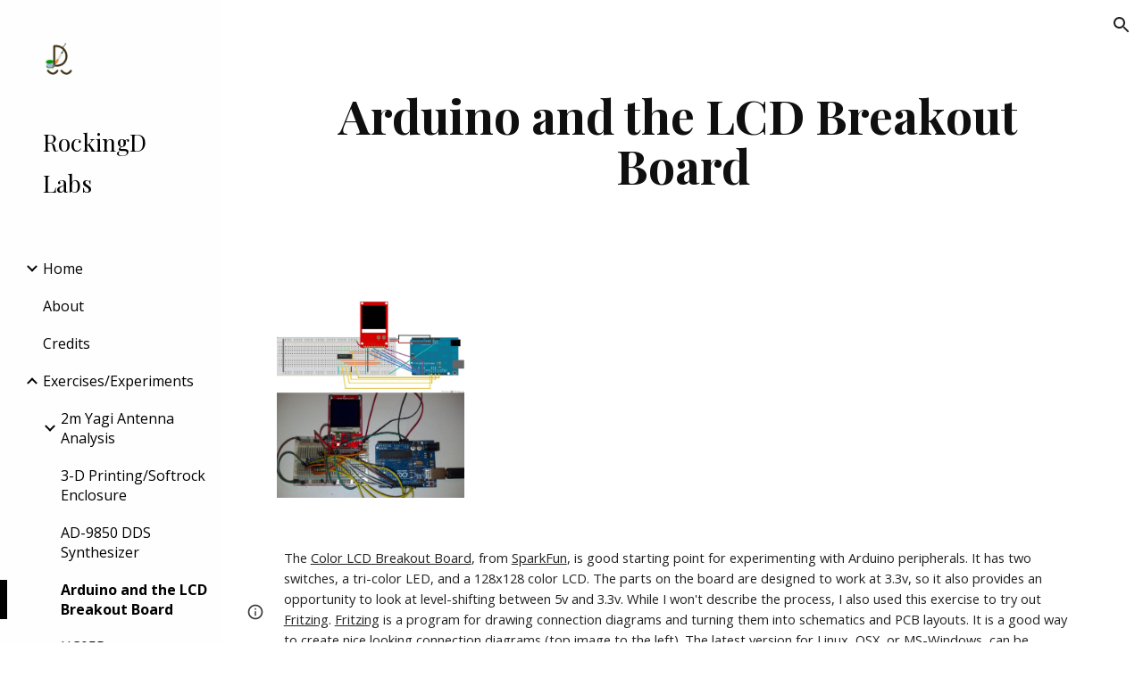

--- FILE ---
content_type: text/html; charset=utf-8
request_url: https://www.rockingdlabs.com/exercises-experiments/arduinouno-lcd
body_size: 46041
content:
<!DOCTYPE html><html lang="en-US" itemscope itemtype="http://schema.org/WebPage"><head><script nonce="pDx9RyVA7yZMm0n9tNwzYg">window['ppConfig'] = {productName: '6b8ce7c01e3dacd3d2c7a8cd322ff979', deleteIsEnforced:  false , sealIsEnforced:  false , heartbeatRate:  0.5 , periodicReportingRateMillis:  60000.0 , disableAllReporting:  false };(function(){'use strict';function k(a){var b=0;return function(){return b<a.length?{done:!1,value:a[b++]}:{done:!0}}}function l(a){var b=typeof Symbol!="undefined"&&Symbol.iterator&&a[Symbol.iterator];if(b)return b.call(a);if(typeof a.length=="number")return{next:k(a)};throw Error(String(a)+" is not an iterable or ArrayLike");}var m=typeof Object.defineProperties=="function"?Object.defineProperty:function(a,b,c){if(a==Array.prototype||a==Object.prototype)return a;a[b]=c.value;return a};
function n(a){a=["object"==typeof globalThis&&globalThis,a,"object"==typeof window&&window,"object"==typeof self&&self,"object"==typeof global&&global];for(var b=0;b<a.length;++b){var c=a[b];if(c&&c.Math==Math)return c}throw Error("Cannot find global object");}var p=n(this);function q(a,b){if(b)a:{var c=p;a=a.split(".");for(var d=0;d<a.length-1;d++){var e=a[d];if(!(e in c))break a;c=c[e]}a=a[a.length-1];d=c[a];b=b(d);b!=d&&b!=null&&m(c,a,{configurable:!0,writable:!0,value:b})}}
q("Object.is",function(a){return a?a:function(b,c){return b===c?b!==0||1/b===1/c:b!==b&&c!==c}});q("Array.prototype.includes",function(a){return a?a:function(b,c){var d=this;d instanceof String&&(d=String(d));var e=d.length;c=c||0;for(c<0&&(c=Math.max(c+e,0));c<e;c++){var f=d[c];if(f===b||Object.is(f,b))return!0}return!1}});
q("String.prototype.includes",function(a){return a?a:function(b,c){if(this==null)throw new TypeError("The 'this' value for String.prototype.includes must not be null or undefined");if(b instanceof RegExp)throw new TypeError("First argument to String.prototype.includes must not be a regular expression");return this.indexOf(b,c||0)!==-1}});function r(a,b,c){a("https://csp.withgoogle.com/csp/proto/"+encodeURIComponent(b),JSON.stringify(c))}function t(){var a;if((a=window.ppConfig)==null?0:a.disableAllReporting)return function(){};var b,c,d,e;return(e=(b=window)==null?void 0:(c=b.navigator)==null?void 0:(d=c.sendBeacon)==null?void 0:d.bind(navigator))!=null?e:u}function u(a,b){var c=new XMLHttpRequest;c.open("POST",a);c.send(b)}
function v(){var a=(w=Object.prototype)==null?void 0:w.__lookupGetter__("__proto__"),b=x,c=y;return function(){var d=a.call(this),e,f,g,h;r(c,b,{type:"ACCESS_GET",origin:(f=window.location.origin)!=null?f:"unknown",report:{className:(g=d==null?void 0:(e=d.constructor)==null?void 0:e.name)!=null?g:"unknown",stackTrace:(h=Error().stack)!=null?h:"unknown"}});return d}}
function z(){var a=(A=Object.prototype)==null?void 0:A.__lookupSetter__("__proto__"),b=x,c=y;return function(d){d=a.call(this,d);var e,f,g,h;r(c,b,{type:"ACCESS_SET",origin:(f=window.location.origin)!=null?f:"unknown",report:{className:(g=d==null?void 0:(e=d.constructor)==null?void 0:e.name)!=null?g:"unknown",stackTrace:(h=Error().stack)!=null?h:"unknown"}});return d}}function B(a,b){C(a.productName,b);setInterval(function(){C(a.productName,b)},a.periodicReportingRateMillis)}
var D="constructor __defineGetter__ __defineSetter__ hasOwnProperty __lookupGetter__ __lookupSetter__ isPrototypeOf propertyIsEnumerable toString valueOf __proto__ toLocaleString x_ngfn_x".split(" "),E=D.concat,F=navigator.userAgent.match(/Firefox\/([0-9]+)\./),G=(!F||F.length<2?0:Number(F[1])<75)?["toSource"]:[],H;if(G instanceof Array)H=G;else{for(var I=l(G),J,K=[];!(J=I.next()).done;)K.push(J.value);H=K}var L=E.call(D,H),M=[];
function C(a,b){for(var c=[],d=l(Object.getOwnPropertyNames(Object.prototype)),e=d.next();!e.done;e=d.next())e=e.value,L.includes(e)||M.includes(e)||c.push(e);e=Object.prototype;d=[];for(var f=0;f<c.length;f++){var g=c[f];d[f]={name:g,descriptor:Object.getOwnPropertyDescriptor(Object.prototype,g),type:typeof e[g]}}if(d.length!==0){c=l(d);for(e=c.next();!e.done;e=c.next())M.push(e.value.name);var h;r(b,a,{type:"SEAL",origin:(h=window.location.origin)!=null?h:"unknown",report:{blockers:d}})}};var N=Math.random(),O=t(),P=window.ppConfig;P&&(P.disableAllReporting||P.deleteIsEnforced&&P.sealIsEnforced||N<P.heartbeatRate&&r(O,P.productName,{origin:window.location.origin,type:"HEARTBEAT"}));var y=t(),Q=window.ppConfig;if(Q)if(Q.deleteIsEnforced)delete Object.prototype.__proto__;else if(!Q.disableAllReporting){var x=Q.productName;try{var w,A;Object.defineProperty(Object.prototype,"__proto__",{enumerable:!1,get:v(),set:z()})}catch(a){}}
(function(){var a=t(),b=window.ppConfig;b&&(b.sealIsEnforced?Object.seal(Object.prototype):b.disableAllReporting||(document.readyState!=="loading"?B(b,a):document.addEventListener("DOMContentLoaded",function(){B(b,a)})))})();}).call(this);
</script><meta charset="utf-8"><script nonce="pDx9RyVA7yZMm0n9tNwzYg">var DOCS_timing={}; DOCS_timing['sl']=new Date().getTime();</script><script nonce="pDx9RyVA7yZMm0n9tNwzYg">function _DumpException(e) {throw e;}</script><script data-id="_gd" nonce="pDx9RyVA7yZMm0n9tNwzYg">window.WIZ_global_data = {"K1cgmc":"%.@.[null,null,null,[1,1,[1769552807,468430000],4],null,25]]","nQyAE":{}};</script><script nonce="pDx9RyVA7yZMm0n9tNwzYg">_docs_flag_initialData={"atari-emtpr":false,"atari-eibrm":false,"atari-etm":false,"docs-text-usc":true,"atari-bae":false,"docs-text-etsrdpn":false,"docs-text-etsrds":false,"docs-text-endes":false,"docs-text-escpv":true,"docs-text-ecfs":false,"docs-text-eetxp":false,"docs-text-ettctvs":false,"docs-text-escoubs":false,"docs-text-escivs":false,"docs-text-escitrbs":false,"docs-text-eiosmc":false,"docs-text-etb":false,"docs-text-esbefr":false,"docs-etshc":false,"docs-text-tbcb":2.0E7,"docs-efsmsdl":false,"docs-text-etof":false,"docs-text-ehlb":false,"docs-text-dwit":false,"docs-text-elawp":false,"docs-eec":true,"docs-esff":false,"docs-idu":false,"docs-sup":"","docs-dli":false,"docs-liap":"/naLogImpressions","ilcm":{"eui":"AHKXmL3QZVWeVLz7nCUvsiuNzoeCpos4lSrDzr3bysCER3h7oxPpz6M1jL4GjDPm1UEg_DHtuKug","je":1,"sstu":1769589341246984,"si":"CIms1YDqrZIDFa0EbwYdnIIOrQ","gsc":null,"ei":[5703839,5704621,5706832,5706836,5738513,5738529,5740798,5740814,5743108,5743124,5747265,5758807,5758823,5762243,5762259,5773662,5773678,5774836,5774852,5776501,5776517,5784931,5784947,5784951,5784967,14101306,14101502,14101510,14101534,49472063,49472071,49643568,49643576,49644015,49644023,49769337,49769345,49822921,49822929,49823164,49823172,49833462,49833470,49842855,49842863,49924706,49924714,50266222,50266230,50273528,50273536,50297076,50297084,50549555,50549563,50561343,50561351,50586962,50586970,70971256,70971264,71079938,71079946,71085241,71085249,71120968,71120976,71387889,71387897,71465947,71465955,71501423,71501431,71528597,71528605,71530083,71530091,71544834,71544842,71546425,71546433,71642103,71642111,71658040,71658048,71659813,71659821,71689860,71689868,71710040,71710048,71742921,71742937,71798420,71798436,71798440,71798456,71825383,71825391,71855000,71855008,71897827,71897835,71960540,71960548,94327671,94327679,94333153,94333161,94353368,94353376,94434257,94434265,94507744,94507752,94523168,94523176,94624865,94624873,94629757,94629765,94660795,94660803,94661802,94661810,94692298,94692306,94744856,94744864,94785229,94785237,94864653,94864661,94904089,94904097,94918952,94918960,95087186,95087194,95087217,95087225,95112873,95112881,95135933,95135941,95314802,95314810,95317482,95317490,99251983,99251991,99265946,99265954,99338440,99338448,99368792,99368800,99402331,99402339,99440853,99440861,99457807,99457815,101508355,101508363,101519280,101519288,101562406,101562414,101631191,101631199,101659254,101659262,101687117,101687125,101754342,101754350,101836971,101836979,101837416,101837424,101855239,101855247,101887674,101887682,101917185,101917193,101922739,101922747,101922880,101922888,101933491,101933499,102030642,102030650,102044278,102044286,102059541,102059549,102070930,102070938,102074087,102074095,102146687,102146695,102161447,102161455,102198282,102198290,102199034,102199050,102244489,102244497,102249831,102262249,102262257,102280628,102280636,102287864,102287872,102343036,102343044,102343380,102343388,102402679,102402687,102428666,102428674,102430621,102430629,102469860,102469868,102515093,102515098,102517339,102517344,102673375,102685384,102685389,102690600,102690608,102691157,102691162,102718396,102721215,102721220,102741226,102741234,102762315,102762323,102787563,102807790,102807798,102867835,102867843,102887236,102887244,102903660,102903668,102909750,102909755,102921493,102921501,102925819,102925827,102926523,102926531,102932587,102932595,102944189,102944194,102944268,102944273,102944503,102944508,102944582,102944587,102944680,102944685,102944785,102944790,102956685,102956693,102969762,102969770,102972669,102972677,102973360,102973368,102984172,102984180,102988272,102988277,103011418,103011426,103176010,103176018,103176419,103176427,103286444,103286452,103288306,103288314,103289103,103289108,103289273,103289278,103296034,103296042,103326407,103326415,103343830,103343838,103354296,103354304,103354852,103354860,103355353,103355361,103355643,103355651,104530130,104573899,104573907,104575332,104575337,104575691,104575696,104615595,104615603,104661247,104661255,104663867,104663883,104699504,104699512,104732763,104732771,104761741,104761749,104764124,104764132,104801546,104801554,104869084,104869092,104874944,104874960,104907811,104907819,104940397,104940405,104962265,104976617,104976625,104983169,104983177,105072273,105072281,105082097,105082105,105112583,105112588,105114679,105114687,105120751,105120767,105140245,105140253,105143309,105143317,105180894,105180902,105276179,105276184,105283687,105283695,105292835,105292843,105293726,105293734,105302073,105302081,105346285,105346293,105360418,105360426,105360882,105360890,105373824,105373832,105393811,105393819,105439171,105439179,115509982,115509990,115533919,115533924,115626258,115626266,115626439,115626447,115669258,115669266,115748247,115748252,115769458,115769466,115786272,115786280,115818444,115818449,115895896,115895904,115909741,115909749,115936304,115936312,115990671,115990679,115996281,115996289,116059345,116059353,116095154,116095162,116176799,116176807,116179574,116179582,116221334,116221342,116235476,116235481,116276461,116276469,116307748,116361222,116407665,116416034,116416042,116421291,116421299,116425642,116428888,116448407,116449517,116470832,116479002,116479007,116483680,116483688,116495787,116496396,116498664,116503941,116503958,116542687,116550348,116567571,116567576,116593747,116613094,116613710,116670655,116680301,116680309,116685398,116685788,116704081,116704120,116714309,116714312,116771113,116771117,116813305,116840681,116840686,116874913,116877109,116919494,116923675,116924992,116980487,116980495,117021158,117021174,117026878,117026879,117037621,117037625,117166647],"crc":0,"cvi":[]},"docs-ccdil":false,"docs-eil":true,"info_params":{},"buildLabel":"editors.sites-viewer-frontend_20260121.02_p1","docs-show_debug_info":false,"atari-jefp":"/_/view/jserror","docs-jern":"view","atari-rhpp":"/_/view","docs-ecuach":false,"docs-cclt":2033,"docs-ecci":true,"docs-esi":false,"docs-efypr":true,"docs-eyprp":true,"docs-li":"104240","docs-trgthnt":"","docs-etmhn":false,"docs-thnt":"","docs-hbt":[],"docs-hdet":["nMX17M8pQ0kLUkpsP190WPbQDRJQ","17hED8kG50kLUkpsP190TThQn3DA","BDNZR4PXx0kLUkpsP190SJtNPkYt","Etj5wJCQk0kLUkpsP190NwiL8UMa","xCLbbDUPA0kLUkpsP190XkGJiPUm","2NUkoZehW0kLUkpsP190UUNLiXW9","yuvYtd5590kLUkpsP190Qya5K4UR","ZH4rzt2uk0kLUkpsP190UDkF5Bkq","uQUQhn57A0kLUkpsP190WHoihP41","93w8zoRF70kLUkpsP190TxXbtSeV","fAPatjr1X0kLUkpsP190SaRjNRjw","T4vgqqjK70kLUkpsP190ScPehgAW","JyFR2tYWZ0kLUkpsP190Rn3HzkxT","ufXj7vmeJ0kLUkpsP190QURhvJn2","KFks7UeZ30kLUkpsP190UUMR6cvh","LcTa6EjeC0kLUkpsP190RKgvW5qi","s3UFcjGjt0kLUkpsP190Z45ftWRr","o99ewBQXy0kLUkpsP190Nq2qr6tf","PHVyy5uSS0kLUkpsP190SUsYo8gQ","yZn21akid0iSFTCbiEB0WPiGEST3","h2TtqzmQF0kLUkpsP190YPJiQt7p","MZi9vb5UC0kLUkpsP190ReUhvVjy","dSR6SPjB80kLUkpsP190Y3xHa9qA","Bz6B7VmLu0kLUkpsP190W3FeobP7","AiLoubzsd0kLUkpsP190XtYNPgYT","2J3DVQoVh0kLUkpsP190R5wShSrC","MLmbZasLS0kLUkpsP190YHf6Zjsf","S1T4ezMsZ0kLUkpsP190U6GfQUxi","LwAAPYPwi0kLUkpsP190TR4aaiFR","zZpS7TtwA0kLUkpsP190SJfhmHn8","N5u4VeWhx0iSFTCbiEB0VUTNdX6g","XM16tjwrD0iSFTCbiEB0NfzvTeuU","ybYTJk1eD0iSFTCbiEB0QV4rkzSF","TgXar1TSG0iSFTCbiEB0SsXMaKuP","JYfGDkExa0iSFTCbiEB0TTQnEDtH","2i9JBUZ3w0iSFTCbiEB0RytbUoNq","pgvTVXNKa0iSFTCbiEB0ShqmBTMR","NsVnd81bW0iSFTCbiEB0RhcXEK9M","rTQirATnb0iSFTCbiEB0W5cPcA7D","wNyww2Syr0iSFTCbiEB0Pzsbemba","DVdpfbqGj0iSFTCbiEB0RP4dMdFg","WKN3dsuG20iSFTCbiEB0NtEYhMK7","S5iPRteXX0iSFTCbiEB0YkMazE6h","6hmou1AcB0iSFTCbiEB0R9rZWXdz","wvo4NcLUj0iSFTCbiEB0Tt7mcVxE","HWuSeN2AB0iSFTCbiEB0PoBwHT2F","rMLvYG5Cd0iSFTCbiEB0VMB6o5sk","EnxXFzAMR0iSFTCbiEB0NxWnFJEU","rTcCMw3BM0mHq3jmV6o0RHeAExRK","HUYzfGVRa0mHq3jmV6o0Uxe2caXK","1XYMmM1Cu0mHq3jmV6o0Z3pEi8xm","xHhMJiXiV0mHq3jmV6o0WB8WinyM","xwSFpxEiU0mHq3jmV6o0PcnvcKmd","4MBkBg26q0mHq3jmV6o0QeKPRMpY","y5g8iW2T80mHq3jmV6o0Nr8SAj4C","W9YRKy3Lb0iSFTCbiEB0Xfs1EfPr","Ed3nhrN8D0iSFTCbiEB0RN4bJ53y","zxDKY7PC10iSFTCbiEB0UDYPJwDZ","bhEyDmbwi0mHq3jmV6o0TngCF1v2","6rKYZ6uHA0mHq3jmV6o0TeDZjgB8","71Deousgx0mHq3jmV6o0WXBQiyzi","sVEZbUAa70mHq3jmV6o0TNq1M7FF","8ZPFZT5nG0mHq3jmV6o0PJ5yoVh4","P55v8p4Lk0mHq3jmV6o0VjggjHMV","QqnZoz9ko0mHq3jmV6o0QskzBcHn","6nr31z9Wv0mERqSGkGf0VhuvAXWC","RLHeYNm410mERqSGkGf0Y817EUFK","vmx68XtfJ0mERqSGkGf0RCUBfsQr","687J7yD1q0mERqSGkGf0RVmMYHo1","qwhWQy8Zi0mERqSGkGf0W2tdypUF","wF8Sk241e0mERqSGkGf0YNtN6gpV","ijUhdx2QN0mERqSGkGf0TSD26iBJ","3iBLaMnuG0mERqSGkGf0VdY8XuLS","cFR77YEGo0iSFTCbiEB0PcMDWjX2","evUYuNCS80mERqSGkGf0Psi8j3Dw","soWncRV7C0mERqSGkGf0PZheXrWA","TvjoiCaar0mERqSGkGf0S9qS5adj","txL54xWLC0mERqSGkGf0XoEGTvCu","MP3EsW1un0mERqSGkGf0QDkfTxat","N1q4Y3fqz0mERqSGkGf0W1oPWWoc","pnKWhXiJi0mERqSGkGf0RDJejrBm","uLoGBsxEp0mERqSGkGf0Umz4HBC5","ffZmMGtYT0suK1NZr2K0QUxSzEMN","NagbcZWyB0suK1NZr2K0SJmfmJ3n","KMcLKvubv0suK1NZr2K0PLMUJ7zr","a13ejFS5i0suK1NZr2K0WzewY5tP","pZ1hXv7ve0suK1NZr2K0U5qoNhyU","pwLDucJZU0ezFcgqx310NgtmYpbV","TCKDVQ6J0Bn3gbW4AcZC0PQKypCa","Z7vabQzZ0Bn3gbW4AcZC0TfvmSab","UUNcLtsso0mERqSGkGf0Uwg2tMZa","wYCZkqoz10fBWirfAym0S1sADKbJ"],"docs-hunds":false,"docs-hae":"PROD","docs-ehn":false,"docs-epq":true,"docs-upap":"/_/view/prefs"}; _docs_flag_cek= null ; if (window['DOCS_timing']) {DOCS_timing['ifdld']=new Date().getTime();}</script><meta name="viewport" content="width=device-width, initial-scale=1"><meta http-equiv="X-UA-Compatible" content="IE=edge"><meta name="referrer" content="strict-origin-when-cross-origin"><link rel="icon" href="https://lh3.googleusercontent.com/sitesv/APaQ0SSfwXef11xQ-30n3O4cqHJkS6129KhI0PSRuMBrak32BjOuJvQzcJ-Z0okbwchfh_eFIJZsNSWyJicOI4qIMd7AwIAci9mYe2ExKXYqEx9mdfaPHQeOApYLRgxQIsRAQyrvddNGSpne3IsYNfT67VQacbmQ0PTQ06YbkX-iEjG9b5ZCqiiVdosu"><meta property="og:title" content="RockingD Labs - Arduino and the LCD Breakout Board"><meta property="og:type" content="website"><meta property="og:url" content="https://www.rockingdlabs.com/exercises-experiments/arduinouno-lcd"><meta property="og:description" content="
The Color LCD Breakout Board, from SparkFun, is good starting point for experimenting with Arduino peripherals. It has two switches, a tri-color LED, and a 128x128 color LCD. The parts on the board are designed to work at 3.3v, so it also provides an opportunity to look at level-shifting between"><meta itemprop="name" content="RockingD Labs - Arduino and the LCD Breakout Board"><meta itemprop="description" content="
The Color LCD Breakout Board, from SparkFun, is good starting point for experimenting with Arduino peripherals. It has two switches, a tri-color LED, and a 128x128 color LCD. The parts on the board are designed to work at 3.3v, so it also provides an opportunity to look at level-shifting between"><meta itemprop="url" content="https://www.rockingdlabs.com/exercises-experiments/arduinouno-lcd"><meta itemprop="thumbnailUrl" content="https://lh3.googleusercontent.com/sitesv/APaQ0STWuZwwGuFlWs-rNojiQEP_BhLifvA2quDnaY03b9LNWVsf483Y6fY3-iyzLbWdnRL9ZgLWVX8eOzU1sOxU5mGc6XDGiJB3hO44i_REqbs4IFUeMlinw09AVZ4vVEsiWutIMBVue64f2_NJoy-ZccF48jDrVwvvD00=w16383"><meta itemprop="image" content="https://lh3.googleusercontent.com/sitesv/APaQ0STWuZwwGuFlWs-rNojiQEP_BhLifvA2quDnaY03b9LNWVsf483Y6fY3-iyzLbWdnRL9ZgLWVX8eOzU1sOxU5mGc6XDGiJB3hO44i_REqbs4IFUeMlinw09AVZ4vVEsiWutIMBVue64f2_NJoy-ZccF48jDrVwvvD00=w16383"><meta itemprop="imageUrl" content="https://lh3.googleusercontent.com/sitesv/APaQ0STWuZwwGuFlWs-rNojiQEP_BhLifvA2quDnaY03b9LNWVsf483Y6fY3-iyzLbWdnRL9ZgLWVX8eOzU1sOxU5mGc6XDGiJB3hO44i_REqbs4IFUeMlinw09AVZ4vVEsiWutIMBVue64f2_NJoy-ZccF48jDrVwvvD00=w16383"><meta property="og:image" content="https://lh3.googleusercontent.com/sitesv/APaQ0STWuZwwGuFlWs-rNojiQEP_BhLifvA2quDnaY03b9LNWVsf483Y6fY3-iyzLbWdnRL9ZgLWVX8eOzU1sOxU5mGc6XDGiJB3hO44i_REqbs4IFUeMlinw09AVZ4vVEsiWutIMBVue64f2_NJoy-ZccF48jDrVwvvD00=w16383"><link href="https://fonts.googleapis.com/css?family=Playfair%20Display%3A400%2C700%7COpen%20Sans%3A400%2C700&display=swap" rel="stylesheet" nonce="BWm0jZzKtJUyLwdTXXbOZg"><link href="https://fonts.googleapis.com/css?family=Google+Sans:400,500|Roboto:300,400,500,700|Source+Code+Pro:400,700&display=swap" rel="stylesheet" nonce="BWm0jZzKtJUyLwdTXXbOZg"><link href="https://fonts.googleapis.com/css?family=Source%20Code%20Pro%3Ai%2Cbi%2C700%2C400&display=swap" rel="stylesheet" nonce="BWm0jZzKtJUyLwdTXXbOZg"><script nonce="pDx9RyVA7yZMm0n9tNwzYg">(function() {var img = new Image().src = "https://ssl.gstatic.com/atari/images/results-not-loaded.svg";})();</script><link rel="stylesheet" href="https://www.gstatic.com/_/atari/_/ss/k=atari.vw.BAO73sQ08Ww.L.W.O/am=AAgGEA/d=1/rs=AGEqA5lf3ZUtqrh9Rvs_5j3VUY-5Xw6Nhw" data-id="_cl" nonce="BWm0jZzKtJUyLwdTXXbOZg"><script nonce="pDx9RyVA7yZMm0n9tNwzYg"></script><title>RockingD Labs - Arduino and the LCD Breakout Board</title><style jsname="ptDGoc" nonce="BWm0jZzKtJUyLwdTXXbOZg">.ImnMyf{background-color: rgba(255,255,255,1); color: rgba(33,33,33,1);}.Vs12Bd{background-color: rgba(240,240,240,1); color: rgba(33,33,33,1);}.S5d9Rd{background-color: rgba(58,58,58,1); color: rgba(255,255,255,1);}.O13XJf{height: 340px;}.O13XJf .IFuOkc{background-image: url(https://ssl.gstatic.com/atari/images/vision-header.jpg);}.O13XJf .IFuOkc:before{background-color: rgba(31,31,31,1); opacity: 0.5; display: block;}.O13XJf .zfr3Q{color: rgba(255,255,255,1);}.O13XJf .qnVSj{color: rgba(255,255,255,1);}.O13XJf .Glwbz{color: rgba(255,255,255,1);}.O13XJf .qLrapd{color: rgba(255,255,255,1);}.O13XJf .aHM7ed{color: rgba(255,255,255,1);}.O13XJf .NHD4Gf{color: rgba(255,255,255,1);}.O13XJf .QmpIrf{background-color: rgba(255,255,255,1); border-color: rgba(0,0,0,1); color: rgba(0,0,0,1); font-family: 'Open Sans'; font-size: 11pt; line-height: normal;}@media only screen and (max-width: 479px){.O13XJf .QmpIrf{font-size: 11pt;}}@media only screen and (min-width: 480px) and (max-width: 767px){.O13XJf .QmpIrf{font-size: 11pt;}}@media only screen and (max-width: 479px){.O13XJf{height: 250px;}}.SBrW1{height: 430px; padding-bottom: 120px; padding-top: 120px;}@media only screen and (min-width: 1280px){.yMcSQd .SBrW1{padding-bottom: 120px; padding-top: 176px;}}@media only screen and (max-width: 1279px){.Ly6Unf .SBrW1{padding-bottom: 120px; padding-top: 176px;}}.Wew9ke{fill: rgba(255,255,255,1);}.fOU46b .KJll8d{background-color: rgba(0,0,0,1);}.fOU46b .tCHXDc{color: rgba(255,255,255,1);}.fOU46b .iWs3gf.chg4Jd:focus{background-color: rgba(255,255,255,0.1199999973);}.fOU46b .G8QRnc .tCHXDc{color: rgba(0,0,0,1);}.fOU46b .G8QRnc .iWs3gf.chg4Jd:focus{background-color: rgba(0,0,0,0.1199999973);}.fOU46b .aCIEDd .tCHXDc{color: rgba(0,0,0,1);}.fOU46b .aCIEDd .iWs3gf.chg4Jd:focus{background-color: rgba(0,0,0,0.1199999973);}@media only screen and (min-width: 1280px){.b2Iqye.fOU46b .G8QRnc .tCHXDc{color: rgba(33,33,33,1);}}.b2Iqye.fOU46b .iWs3gf.chg4Jd:focus{background-color: rgba(33,33,33,0.1199999973);}@media only screen and (min-width: 1280px){.b2Iqye.fOU46b .aCIEDd .tCHXDc{color: rgba(0,0,0,1);}}.b2Iqye.fOU46b .iWs3gf.chg4Jd:focus{background-color: rgba(0,0,0,0.1199999973);}@media only screen and (min-width: 1280px){.XeSM4.b2Iqye.fOU46b .LBrwzc .tCHXDc{color: rgba(255,255,255,1);}}.XeSM4.b2Iqye.fOU46b .LBrwzc .iWs3gf.chg4Jd:focus{background-color: rgba(255,255,255,0.1199999973);}@media only screen and (min-width: 1280px){.KuNac.b2Iqye.fOU46b .GBy4H .tCHXDc{color: rgba(33,33,33,1);}}.KuNac.b2Iqye.fOU46b .iWs3gf.chg4Jd:focus{background-color: rgba(33,33,33,0.1199999973);}@media only screen and (min-width: 1280px){.fOU46b .XeSM4 .tCHXDc{color: rgba(255,255,255,1);}}.fOU46b .XeSM4 .iWs3gf.chg4Jd:focus{background-color: rgba(255,255,255,0.1199999973);}@media only screen and (min-width: 1280px){.fOU46b .KuNac .tCHXDc{color: rgba(33,33,33,1);}}.fOU46b .KuNac .iWs3gf.chg4Jd:focus{background-color: rgba(33,33,33,0.1199999973);}.fOU46b .YTv4We.chg4Jd:focus:before{border-color: rgba(0,0,0,1); display: block;}.fOU46b .zDUgLc{opacity: 1;}.fOU46b .LBrwzc .zDUgLc{border-bottom-style: none;}.YSH9J{color: rgba(0,0,0,1);}.oNsfjf{color: rgba(0,0,0,1);}.wgxiMe{background-color: rgba(254,254,254,1);}.JzO0Vc{background-color: rgba(254,254,254,1);}.M63kCb{background-color: rgba(255,255,255,1);}.zfr3Q{font-family: 'Open Sans'; color: rgba(33,33,33,1); font-size: 11pt; line-height: 1.6; margin-top: 15px;}.qnVSj{color: rgba(33,33,33,1);}.Glwbz{color: rgba(33,33,33,1);}.dhtgD{text-decoration: underline;}.dhtgD:hover{opacity: 0.7;}.dhtgD:active{opacity: 0.7;}.yaqOZd .duRjpb:not(.TYR86d):not(.Ap4VC):first-child{padding-top: 13px;}.yaqOZd .duRjpb:not(.TYR86d):first-of-type{padding-top: 13px;}.yaqOZd .duRjpb:not(.TYR86d):last-child{padding-bottom: 13px;}.duRjpb{font-family: 'Playfair Display'; font-size: 34pt; line-height: 1.2; font-weight: 700; color: rgba(0,0,0,1);}.duRjpb:not(.TYR86d){margin-top: 30px; padding-top: 13px; padding-bottom: 13px; border-bottom-color: rgba(240,240,240,1); border-top-color: rgba(240,240,240,1); border-bottom-style: solid; border-top-style: solid; border-bottom-width: 5px; border-top-width: 5px;}.Ap4VC{margin-bottom: -30px;}.qLrapd{color: rgba(0,0,0,1);}.JYVBee{font-family: 'Open Sans'; font-size: 21pt; line-height: 1.25; font-weight: 700; margin-top: 25px; color: rgba(33,33,33,1);}.CobnVe{margin-bottom: -25px;}.aHM7ed{color: rgba(33,33,33,1);}.OmQG5e{font-family: 'Open Sans'; font-size: 15pt; line-height: 1.25; margin-top: 20px; font-weight: 700; color: rgba(0,0,0,1);}.GV3q8e{margin-bottom: -20px;}.NHD4Gf{color: rgba(0,0,0,1);}.duRjpb .OUGEr{color: rgba(0,0,0,1);}.JYVBee .OUGEr{color: rgba(33,33,33,1);}.OmQG5e .OUGEr{color: rgba(0,0,0,1);}.TMjjoe{font-family: 'Playfair Display'; font-size: 9pt; line-height: 1.2; margin-top: 0px;}.Zjiec{font-family: 'Playfair Display'; font-weight: 400; font-size: 20pt; line-height: 1.75; margin-top: 48px; margin-left: 48px; margin-bottom: 62px; margin-right: 32px;}.XMyrgf{margin-top: 48px; margin-left: 48px; margin-bottom: 0px; margin-right: 32px;}.PsKE7e{font-family: 'Open Sans'; font-weight: 400; font-size: 12pt;}.IKA38e{border-left-width: 8px; border-left-style: solid; border-left-color: transparent;}.lhZOrc{color: 0.6; border-left-color: rgba(0,0,0,1); font-weight: 700;}.rysYnb .mohMlc{padding-left: 24px;}.Mz8gvb{color: rgba(0,0,0,1);}.LBrwzc .YSH9J{color: rgba(33,33,33,1);}.LBrwzc .oNsfjf{color: rgba(33,33,33,1);}.LBrwzc .KJll8d{background-color: rgba(33,33,33,1);}.LBrwzc .YTv4We.chg4Jd:focus:before{border-color: rgba(33,33,33,1); display: block;}.LBrwzc .Mz8gvb{color: rgba(33,33,33,1);}.LBrwzc .wgxiMe{background-color: rgba(255,255,255,1);}.LBrwzc .lhZOrc{border-left-color: rgba(254,254,254,1);}.LBrwzc .M9vuGd{border-bottom-color: rgba(254,254,254,1);}.LBrwzc .Mz8gvb{color: rgba(33,33,33,1);}.LBrwzc .zDUgLc{border-bottom-color: rgba(204,204,204,1); border-bottom-width: 1px; border-bottom-style: solid;}.GBy4H .oNsfjf{color: rgba(255,255,255,1);}.GBy4H .YSH9J{color: rgba(255,255,255,1);}.GBy4H .Mz8gvb{color: rgba(255,255,255,1);}.GBy4H .wgxiMe{background-color: rgba(0,0,0,1);}.GBy4H .M9vuGd{border-bottom-color: rgba(255,255,255,1);}.GBy4H .Mz8gvb{color: rgba(255,255,255,1);}.TlfmSc{font-family: 'Playfair Display'; font-weight: 400; font-size: 15pt; line-height: 1.33;}.jgXgSe{font-family: 'Open Sans'; font-weight: 400; font-size: 12pt; line-height: 28px;}.u5fiyc{line-height: 28px;}.IKA38e{padding-left: 28px; margin-top: 20px;}.hDrhEe{font-family: 'Open Sans'; font-weight: 400;}.iwQgFb{height: 2px; margin-top: 8px; background-color: rgba(0,0,0,0.150000006);}.ySLm4c{font-family: 'Open Sans';}.CbiMKe{background-color: rgba(254,254,254,1);}.QmpIrf{background-color: rgba(254,254,254,1); border-color: rgba(0,0,0,1); color: rgba(0,0,0,1); font-family: 'Open Sans'; font-size: 11pt; line-height: normal;}.qeLZfd:before{background-color: rgba(240,240,240,1); display: block;}.qeLZfd .iwQgFb{background-color: rgba(198,198,198,1);}.qeLZfd .zfr3Q{color: rgba(33,33,33,1);}.qeLZfd .qnVSj{color: rgba(33,33,33,1);}.qeLZfd .Glwbz{color: rgba(33,33,33,1);}.qeLZfd .duRjpb{border-bottom-color: rgba(255,255,255,1); border-top-color: rgba(255,255,255,1); color: rgba(0,0,0,1);}.qeLZfd .qLrapd{color: rgba(0,0,0,1);}.qeLZfd .JYVBee{color: rgba(33,33,33,1);}.qeLZfd .aHM7ed{color: rgba(33,33,33,1);}.qeLZfd .OmQG5e{color: rgba(0,0,0,1);}.qeLZfd .NHD4Gf{color: rgba(0,0,0,1);}.qeLZfd .duRjpb .OUGEr{color: rgba(0,0,0,1);}.qeLZfd .JYVBee .OUGEr{color: rgba(33,33,33,1);}.qeLZfd .OmQG5e .OUGEr{color: rgba(0,0,0,1);}.lQAHbd:before{background-color: rgba(58,58,58,1); display: block;}.lQAHbd .iwQgFb{background-color: rgba(254,254,254,1);}.lQAHbd .QmpIrf{background-color: rgba(255,255,255,1); border-color: rgba(0,0,0,1); color: rgba(0,0,0,1); font-family: 'Open Sans'; font-size: 11pt; line-height: normal;}.lQAHbd .CbiMKe{background-color: rgba(255,255,255,1);}@media only screen and (max-width: 479px){.lQAHbd .QmpIrf{font-size: 11pt;}}@media only screen and (min-width: 480px) and (max-width: 767px){.lQAHbd .QmpIrf{font-size: 11pt;}}.lQAHbd .zfr3Q{color: rgba(255,255,255,1);}.lQAHbd .qnVSj{color: rgba(255,255,255,1);}.lQAHbd .Glwbz{color: rgba(255,255,255,1);}.lQAHbd .duRjpb{color: rgba(255,255,255,1); border-top-color: rgba(48,48,48,1); border-bottom-color: rgba(48,48,48,1);}.lQAHbd .qLrapd{color: rgba(255,255,255,1);}.lQAHbd .JYVBee{color: rgba(255,255,255,1);}.lQAHbd .aHM7ed{color: rgba(255,255,255,1);}.lQAHbd .OmQG5e{color: rgba(255,255,255,1);}.lQAHbd .NHD4Gf{color: rgba(255,255,255,1);}.lQAHbd .OUGEr{color: rgba(255,255,255,1);}.LB7kq{padding-bottom: 56px; padding-top: 56px;}@media only screen and (max-width: 479px){.LB7kq{padding-bottom: 28px; padding-top: 28px;}}@media only screen and (min-width: 1280px){.yMcSQd .LB7kq{padding-bottom: 56px; padding-top: 112px;}}@media only screen and (min-width: 1280px){.yMcSQd .tCHXDc{color: rgba(0,0,0,1);}}.yMcSQd .iWs3gf.chg4Jd:focus{background-color: rgba(0,0,0,0.1199999973);}@media only screen and (min-width: 1280px){.yMcSQd .LBrwzc .tCHXDc{color: rgba(33,33,33,1);}}.yMcSQd .LBrwzc .iWs3gf.chg4Jd:focus{background-color: rgba(33,33,33,0.1199999973);}@media only screen and (min-width: 1280px){.yMcSQd .GBy4H .tCHXDc{color: rgba(255,255,255,1);}}.yMcSQd .GBy4H .iWs3gf.chg4Jd:focus{background-color: rgba(255,255,255,0.1199999973);}@media only screen and (min-width: 1280px){.KuNac.yMcSQd .GBy4H .tCHXDc{color: rgba(255,255,255,1);}}.KuNac.yMcSQd .GBy4H .iWs3gf.chg4Jd:focus{background-color: rgba(255,255,255,0.1199999973);}@media only screen and (min-width: 480px) and (max-width: 1279px){.Ly6Unf .LB7kq{padding-bottom: 56px; padding-top: 112px;}}@media only screen and (min-width: 480px) and (max-width: 1279px){.Ly6Unf .tCHXDc{color: rgba(0,0,0,1);}}.Ly6Unf .iWs3gf.chg4Jd:focus{background-color: rgba(0,0,0,0.1199999973);}@media only screen and (min-width: 480px) and (max-width: 1279px){.Ly6Unf .GBy4H .tCHXDc{color: rgba(255,255,255,1);}}.Ly6Unf .GBy4H .iWs3gf.chg4Jd:focus{background-color: rgba(255,255,255,0.1199999973);}@media only screen and (min-width: 480px) and (max-width: 1279px){.Ly6Unf .LBrwzc .tCHXDc{color: rgba(33,33,33,1);}}.Ly6Unf .LBrwzc .iWs3gf.chg4Jd:focus{background-color: rgba(33,33,33,0.1199999973);}@media only screen and (max-width: 479px){.Ly6Unf .LB7kq{padding-bottom: 28px; padding-top: 84px;}}@media only screen and (max-width: 479px){.Ly6Unf .tCHXDc{color: rgba(0,0,0,1);}}.Ly6Unf .iWs3gf.chg4Jd:focus{background-color: rgba(0,0,0,0.1199999973);}@media only screen and (max-width: 479px){.Ly6Unf .GBy4H .tCHXDc{color: rgba(255,255,255,1);}}.Ly6Unf .GBy4H .iWs3gf.chg4Jd:focus{background-color: rgba(255,255,255,0.1199999973);}@media only screen and (max-width: 479px){.Ly6Unf .LBrwzc .tCHXDc{color: rgba(33,33,33,1);}}.Ly6Unf .LBrwzc .iWs3gf.chg4Jd:focus{background-color: rgba(33,33,33,0.1199999973);}@media only screen and (min-width: 480px) and (max-width: 767px){.Ly6Unf .gk8rDe{padding-top: 84px; padding-bottom: 28px;}}@media only screen and (max-width: 479px){.Ly6Unf .gk8rDe{padding-top: 56px; padding-bottom: 0px;}}.LB7kq .duRjpb{font-size: 58pt; line-height: 1.06; font-weight: 700; margin-top: 35px; border-bottom-style: none; border-top-style: none;}@media only screen and (max-width: 479px){.LB7kq .duRjpb{font-size: 37pt;}}@media only screen and (min-width: 480px) and (max-width: 767px){.LB7kq .duRjpb{font-size: 49pt;}}.cJgDec .zfr3Q{color: rgba(255,255,255,1); border-bottom-color: rgba(255,255,255,1); border-top-color: rgba(255,255,255,1);}.cJgDec .zfr3Q .OUGEr{color: rgba(255,255,255,1);}.cJgDec .qnVSj{color: rgba(255,255,255,1);}.cJgDec .Glwbz{color: rgba(255,255,255,1);}.cJgDec .qLrapd{color: rgba(255,255,255,1);}.cJgDec .aHM7ed{color: rgba(255,255,255,1);}.cJgDec .NHD4Gf{color: rgba(255,255,255,1);}.cJgDec .IFuOkc:before{background-color: rgba(33,33,33,1); opacity: 0.5; display: block;}.cJgDec .QmpIrf{background-color: rgba(255,255,255,1); border-color: rgba(0,0,0,1); color: rgba(0,0,0,1); font-family: 'Open Sans'; font-size: 11pt; line-height: normal;}@media only screen and (max-width: 479px){.cJgDec .QmpIrf{font-size: 11pt;}}@media only screen and (min-width: 480px) and (max-width: 767px){.cJgDec .QmpIrf{font-size: 11pt;}}.tpmmCb .zfr3Q{color: rgba(15,15,15,1); border-bottom-color: rgba(15,15,15,1); border-top-color: rgba(15,15,15,1);}.tpmmCb .zfr3Q .OUGEr{color: rgba(15,15,15,1);}.tpmmCb .qnVSj{color: rgba(15,15,15,1);}.tpmmCb .Glwbz{color: rgba(15,15,15,1);}.tpmmCb .qLrapd{color: rgba(15,15,15,1);}.tpmmCb .aHM7ed{color: rgba(15,15,15,1);}.tpmmCb .NHD4Gf{color: rgba(15,15,15,1);}.tpmmCb .IFuOkc:before{background-color: rgba(255,255,255,1); display: block;}.tpmmCb .Wew9ke{fill: rgba(15,15,15,1);}.tpmmCb .QmpIrf{background-color: rgba(255,255,255,1); border-color: rgba(0,0,0,1); color: rgba(0,0,0,1); font-family: 'Open Sans'; font-size: 11pt; line-height: normal;}@media only screen and (max-width: 479px){.tpmmCb .QmpIrf{font-size: 11pt;}}@media only screen and (min-width: 480px) and (max-width: 767px){.tpmmCb .QmpIrf{font-size: 11pt;}}.gk8rDe .duRjpb{font-size: 40pt;}.gk8rDe .zfr3Q{color: rgba(15,15,15,1);}.gk8rDe .duRjpb{color: rgba(15,15,15,1);}.gk8rDe .qLrapd{color: rgba(15,15,15,1);}.gk8rDe .OmQG5e{color: rgba(15,15,15,1);}.gk8rDe .NHD4Gf{color: rgba(15,15,15,1);}.gk8rDe .QmpIrf{background-color: rgba(254,254,254,1); border-color: rgba(0,0,0,1); color: rgba(0,0,0,1); font-family: 'Open Sans'; font-size: 11pt; line-height: normal;}@media only screen and (max-width: 479px){.gk8rDe .duRjpb{font-size: 27pt;}}@media only screen and (min-width: 480px) and (max-width: 767px){.gk8rDe .duRjpb{font-size: 34pt;}}@media only screen and (max-width: 479px){.gk8rDe .QmpIrf{font-size: 11pt;}}@media only screen and (min-width: 480px) and (max-width: 767px){.gk8rDe .QmpIrf{font-size: 11pt;}}.zDUgLc{background-color: rgba(254,254,254,1); opacity: 1;}.qV4dIc{border-bottom-color: rgba(255,255,255,0); border-bottom-style: solid; border-bottom-width: 8px; padding-top: 14px; padding-bottom: 6px; padding-left: 2px; padding-right: 2px; margin-left: 10px; margin-right: 10px;}.M9vuGd{border-bottom-color: rgba(0,0,0,1);}.eWDljc{background-color: rgba(254,254,254,1); padding-bottom: 28px;}.PsKE7e:hover{opacity: 0.6;}.BFDQOb:hover{opacity: 0.6;}.QcmuFb{padding-left: 20px;}.vDPrib{padding-left: 40px;}.TBDXjd{padding-left: 60px;}.bYeK8e{padding-left: 80px;}.CuqSDe{padding-left: 100px;}.Havqpe{padding-left: 120px;}.JvDrRe{padding-left: 140px;}.o5lrIf{padding-left: 160px;}.yOJW7c{padding-left: 180px;}.rB8cye{padding-left: 200px;}.RuayVd{padding-right: 20px;}.YzcKX{padding-right: 40px;}.reTV0b{padding-right: 60px;}.vSYeUc{padding-right: 80px;}.PxtZIe{padding-right: 100px;}.ahQMed{padding-right: 120px;}.rzhcXb{padding-right: 140px;}.PBhj0b{padding-right: 160px;}.TlN46c{padding-right: 180px;}.GEdNnc{padding-right: 200px;}.xkUom{border-color: rgba(254,254,254,1); color: rgba(254,254,254,1); font-family: 'Open Sans'; font-size: 11pt; line-height: normal;}.xkUom:hover{background-color: rgba(254,254,254,0.1000000015);}.KjwKmc{color: rgba(254,254,254,1); font-family: 'Open Sans'; font-size: 11pt; line-height: normal;}.KjwKmc:hover{background-color: rgba(254,254,254,0.1000000015);}.lQAHbd .xkUom{border-color: rgba(255,255,255,1); color: rgba(255,255,255,1); font-family: 'Open Sans'; font-size: 11pt; line-height: normal;}.lQAHbd .xkUom:hover{background-color: rgba(255,255,255,0.1000000015);}.lQAHbd .KjwKmc{color: rgba(255,255,255,1); font-family: 'Open Sans'; font-size: 11pt; line-height: normal;}.lQAHbd .KjwKmc:hover{background-color: rgba(255,255,255,0.1000000015);}@media only screen and (max-width: 479px){.lQAHbd .xkUom{font-size: 11pt;}}@media only screen and (min-width: 480px) and (max-width: 767px){.lQAHbd .xkUom{font-size: 11pt;}}@media only screen and (max-width: 479px){.lQAHbd .KjwKmc{font-size: 11pt;}}@media only screen and (min-width: 480px) and (max-width: 767px){.lQAHbd .KjwKmc{font-size: 11pt;}}.lQAHbd .Mt0nFe{border-color: rgba(255,255,255,0.200000003);}.cJgDec .xkUom{border-color: rgba(255,255,255,1); color: rgba(255,255,255,1); font-family: 'Open Sans'; font-size: 11pt; line-height: normal;}.cJgDec .xkUom:hover{background-color: rgba(255,255,255,0.1000000015);}.cJgDec .KjwKmc{color: rgba(255,255,255,1); font-family: 'Open Sans'; font-size: 11pt; line-height: normal;}.cJgDec .KjwKmc:hover{background-color: rgba(255,255,255,0.1000000015);}@media only screen and (max-width: 479px){.cJgDec .xkUom{font-size: 11pt;}}@media only screen and (min-width: 480px) and (max-width: 767px){.cJgDec .xkUom{font-size: 11pt;}}@media only screen and (max-width: 479px){.cJgDec .KjwKmc{font-size: 11pt;}}@media only screen and (min-width: 480px) and (max-width: 767px){.cJgDec .KjwKmc{font-size: 11pt;}}.tpmmCb .xkUom{border-color: rgba(254,254,254,1); color: rgba(254,254,254,1); font-family: 'Open Sans'; font-size: 11pt; line-height: normal;}.tpmmCb .xkUom:hover{background-color: rgba(254,254,254,0.1000000015);}.tpmmCb .KjwKmc{color: rgba(254,254,254,1); font-family: 'Open Sans'; font-size: 11pt; line-height: normal;}.tpmmCb .KjwKmc:hover{background-color: rgba(254,254,254,0.1000000015);}@media only screen and (max-width: 479px){.tpmmCb .xkUom{font-size: 11pt;}}@media only screen and (min-width: 480px) and (max-width: 767px){.tpmmCb .xkUom{font-size: 11pt;}}@media only screen and (max-width: 479px){.tpmmCb .KjwKmc{font-size: 11pt;}}@media only screen and (min-width: 480px) and (max-width: 767px){.tpmmCb .KjwKmc{font-size: 11pt;}}.gk8rDe .xkUom{border-color: rgba(254,254,254,1); color: rgba(254,254,254,1); font-family: 'Open Sans'; font-size: 11pt; line-height: normal;}.gk8rDe .xkUom:hover{background-color: rgba(254,254,254,0.1000000015);}.gk8rDe .KjwKmc{color: rgba(254,254,254,1); font-family: 'Open Sans'; font-size: 11pt; line-height: normal;}.gk8rDe .KjwKmc:hover{background-color: rgba(254,254,254,0.1000000015);}@media only screen and (max-width: 479px){.gk8rDe .xkUom{font-size: 11pt;}}@media only screen and (min-width: 480px) and (max-width: 767px){.gk8rDe .xkUom{font-size: 11pt;}}@media only screen and (max-width: 479px){.gk8rDe .KjwKmc{font-size: 11pt;}}@media only screen and (min-width: 480px) and (max-width: 767px){.gk8rDe .KjwKmc{font-size: 11pt;}}.O13XJf .xkUom{border-color: rgba(255,255,255,1); color: rgba(255,255,255,1); font-family: 'Open Sans'; font-size: 11pt; line-height: normal;}.O13XJf .xkUom:hover{background-color: rgba(255,255,255,0.1000000015);}.O13XJf .KjwKmc{color: rgba(255,255,255,1); font-family: 'Open Sans'; font-size: 11pt; line-height: normal;}.O13XJf .KjwKmc:hover{background-color: rgba(255,255,255,0.1000000015);}@media only screen and (max-width: 479px){.O13XJf .xkUom{font-size: 11pt;}}@media only screen and (min-width: 480px) and (max-width: 767px){.O13XJf .xkUom{font-size: 11pt;}}@media only screen and (max-width: 479px){.O13XJf .KjwKmc{font-size: 11pt;}}@media only screen and (min-width: 480px) and (max-width: 767px){.O13XJf .KjwKmc{font-size: 11pt;}}.Y4CpGd{font-family: 'Open Sans'; font-size: 11pt;}.CMArNe{background-color: rgba(240,240,240,1);}@media only screen and (max-width: 479px){.duRjpb{font-size: 24pt;}}@media only screen and (min-width: 480px) and (max-width: 767px){.duRjpb{font-size: 29pt;}}@media only screen and (max-width: 479px){.JYVBee{font-size: 17pt;}}@media only screen and (min-width: 480px) and (max-width: 767px){.JYVBee{font-size: 19pt;}}@media only screen and (max-width: 479px){.OmQG5e{font-size: 13pt;}}@media only screen and (min-width: 480px) and (max-width: 767px){.OmQG5e{font-size: 14pt;}}@media only screen and (max-width: 479px){.TMjjoe{font-size: 9pt;}}@media only screen and (min-width: 480px) and (max-width: 767px){.TMjjoe{font-size: 9pt;}}@media only screen and (max-width: 479px){.Zjiec{font-size: 16pt;}}@media only screen and (min-width: 480px) and (max-width: 767px){.Zjiec{font-size: 18pt;}}@media only screen and (max-width: 479px){.PsKE7e{font-size: 12pt;}}@media only screen and (min-width: 480px) and (max-width: 767px){.PsKE7e{font-size: 12pt;}}@media only screen and (max-width: 479px){.TlfmSc{font-size: 13pt;}}@media only screen and (min-width: 480px) and (max-width: 767px){.TlfmSc{font-size: 14pt;}}@media only screen and (max-width: 479px){.jgXgSe{font-size: 12pt;}}@media only screen and (min-width: 480px) and (max-width: 767px){.jgXgSe{font-size: 12pt;}}@media only screen and (max-width: 479px){.QmpIrf{font-size: 11pt;}}@media only screen and (min-width: 480px) and (max-width: 767px){.QmpIrf{font-size: 11pt;}}@media only screen and (max-width: 479px){.xkUom{font-size: 11pt;}}@media only screen and (min-width: 480px) and (max-width: 767px){.xkUom{font-size: 11pt;}}@media only screen and (max-width: 479px){.KjwKmc{font-size: 11pt;}}@media only screen and (min-width: 480px) and (max-width: 767px){.KjwKmc{font-size: 11pt;}}</style><script nonce="pDx9RyVA7yZMm0n9tNwzYg">_at_config = [null,"AIzaSyChg3MFqzdi1P5J-YvEyakkSA1yU7HRcDI","897606708560-a63d8ia0t9dhtpdt4i3djab2m42see7o.apps.googleusercontent.com",null,null,null,null,null,null,null,null,null,null,null,"SITES_%s",null,null,null,null,null,null,null,null,null,["AHKXmL3QZVWeVLz7nCUvsiuNzoeCpos4lSrDzr3bysCER3h7oxPpz6M1jL4GjDPm1UEg_DHtuKug",1,"CIms1YDqrZIDFa0EbwYdnIIOrQ",1769589341246984,[5703839,5704621,5706832,5706836,5738513,5738529,5740798,5740814,5743108,5743124,5747265,5758807,5758823,5762243,5762259,5773662,5773678,5774836,5774852,5776501,5776517,5784931,5784947,5784951,5784967,14101306,14101502,14101510,14101534,49472063,49472071,49643568,49643576,49644015,49644023,49769337,49769345,49822921,49822929,49823164,49823172,49833462,49833470,49842855,49842863,49924706,49924714,50266222,50266230,50273528,50273536,50297076,50297084,50549555,50549563,50561343,50561351,50586962,50586970,70971256,70971264,71079938,71079946,71085241,71085249,71120968,71120976,71387889,71387897,71465947,71465955,71501423,71501431,71528597,71528605,71530083,71530091,71544834,71544842,71546425,71546433,71642103,71642111,71658040,71658048,71659813,71659821,71689860,71689868,71710040,71710048,71742921,71742937,71798420,71798436,71798440,71798456,71825383,71825391,71855000,71855008,71897827,71897835,71960540,71960548,94327671,94327679,94333153,94333161,94353368,94353376,94434257,94434265,94507744,94507752,94523168,94523176,94624865,94624873,94629757,94629765,94660795,94660803,94661802,94661810,94692298,94692306,94744856,94744864,94785229,94785237,94864653,94864661,94904089,94904097,94918952,94918960,95087186,95087194,95087217,95087225,95112873,95112881,95135933,95135941,95314802,95314810,95317482,95317490,99251983,99251991,99265946,99265954,99338440,99338448,99368792,99368800,99402331,99402339,99440853,99440861,99457807,99457815,101508355,101508363,101519280,101519288,101562406,101562414,101631191,101631199,101659254,101659262,101687117,101687125,101754342,101754350,101836971,101836979,101837416,101837424,101855239,101855247,101887674,101887682,101917185,101917193,101922739,101922747,101922880,101922888,101933491,101933499,102030642,102030650,102044278,102044286,102059541,102059549,102070930,102070938,102074087,102074095,102146687,102146695,102161447,102161455,102198282,102198290,102199034,102199050,102244489,102244497,102249831,102262249,102262257,102280628,102280636,102287864,102287872,102343036,102343044,102343380,102343388,102402679,102402687,102428666,102428674,102430621,102430629,102469860,102469868,102515093,102515098,102517339,102517344,102673375,102685384,102685389,102690600,102690608,102691157,102691162,102718396,102721215,102721220,102741226,102741234,102762315,102762323,102787563,102807790,102807798,102867835,102867843,102887236,102887244,102903660,102903668,102909750,102909755,102921493,102921501,102925819,102925827,102926523,102926531,102932587,102932595,102944189,102944194,102944268,102944273,102944503,102944508,102944582,102944587,102944680,102944685,102944785,102944790,102956685,102956693,102969762,102969770,102972669,102972677,102973360,102973368,102984172,102984180,102988272,102988277,103011418,103011426,103176010,103176018,103176419,103176427,103286444,103286452,103288306,103288314,103289103,103289108,103289273,103289278,103296034,103296042,103326407,103326415,103343830,103343838,103354296,103354304,103354852,103354860,103355353,103355361,103355643,103355651,104530130,104573899,104573907,104575332,104575337,104575691,104575696,104615595,104615603,104661247,104661255,104663867,104663883,104699504,104699512,104732763,104732771,104761741,104761749,104764124,104764132,104801546,104801554,104869084,104869092,104874944,104874960,104907811,104907819,104940397,104940405,104962265,104976617,104976625,104983169,104983177,105072273,105072281,105082097,105082105,105112583,105112588,105114679,105114687,105120751,105120767,105140245,105140253,105143309,105143317,105180894,105180902,105276179,105276184,105283687,105283695,105292835,105292843,105293726,105293734,105302073,105302081,105346285,105346293,105360418,105360426,105360882,105360890,105373824,105373832,105393811,105393819,105439171,105439179,115509982,115509990,115533919,115533924,115626258,115626266,115626439,115626447,115669258,115669266,115748247,115748252,115769458,115769466,115786272,115786280,115818444,115818449,115895896,115895904,115909741,115909749,115936304,115936312,115990671,115990679,115996281,115996289,116059345,116059353,116095154,116095162,116176799,116176807,116179574,116179582,116221334,116221342,116235476,116235481,116276461,116276469,116307748,116361222,116407665,116416034,116416042,116421291,116421299,116425642,116428888,116448407,116449517,116470832,116479002,116479007,116483680,116483688,116495787,116496396,116498664,116503941,116503958,116542687,116550348,116567571,116567576,116593747,116613094,116613710,116670655,116680301,116680309,116685398,116685788,116704081,116704120,116714309,116714312,116771113,116771117,116813305,116840681,116840686,116874913,116877109,116919494,116923675,116924992,116980487,116980495,117021158,117021174,117026878,117026879,117037621,117037625,117166647]],null,null,null,null,0,null,null,null,null,null,null,null,null,null,"https://drive.google.com",null,null,null,null,null,null,null,null,null,0,1,null,null,null,null,null,null,null,null,null,null,null,null,null,null,null,null,null,null,null,null,null,null,null,null,null,null,null,null,null,null,null,null,null,null,null,null,null,null,null,null,null,null,null,null,null,null,"v2internal","https://docs.google.com",null,null,null,null,null,null,"https://sites.google.com/new/",null,null,null,null,null,0,null,null,null,null,null,null,null,null,null,null,null,null,null,null,null,null,null,null,null,null,null,1,"",null,null,null,null,null,null,null,null,null,null,null,null,6,null,null,"https://accounts.google.com/o/oauth2/auth","https://accounts.google.com/o/oauth2/postmessageRelay",null,null,null,null,78,"https://sites.google.com/new/?usp\u003dviewer_footer",null,null,null,null,null,null,null,null,null,null,null,null,null,null,null,null,null,null,null,null,null,null,null,null,null,null,null,null,null,null,null,null,null,null,null,null,null,null,null,null,null,null,null,null,null,null,null,null,null,null,null,null,null,"https://www.gstatic.com/atari/embeds/83a60601c213b72fb19c1855fb0c5f26/intermediate-frame-minified.html",1,null,"v2beta",null,null,null,null,null,null,4,"https://accounts.google.com/o/oauth2/iframe",null,null,null,null,null,null,"https://1032930085-atari-embeds.googleusercontent.com/embeds/16cb204cf3a9d4d223a0a3fd8b0eec5d/inner-frame-minified.html",null,null,null,null,null,null,null,null,null,null,null,null,null,null,null,null,null,null,null,null,null,null,null,null,null,null,null,null,null,null,null,null,null,null,null,null,null,null,null,null,null,null,null,null,null,null,null,null,null,null,null,null,null,null,null,null,null,null,null,null,null,null,null,null,null,null,0,null,null,null,null,null,null,null,null,null,null,null,null,null,null,null,null,null,null,null,null,null,null,null,null,null,null,null,null,null,null,null,null,null,null,null,null,null,null,null,null,null,null,null,null,null,null,null,null,null,null,null,null,null,null,0,null,null,null,null,null,null,0,null,"",null,null,null,null,null,null,null,null,null,null,null,null,null,null,null,null,null,1,null,null,null,null,0,"[]",null,null,null,null,null,null,null,null,null,null,null,null,null,null,1,null,null,[1769589341248,"editors.sites-viewer-frontend_20260121.02_p1","859183578",null,1,1,""],null,null,null,null,0,null,null,0,null,null,null,null,null,null,null,null,20,500,"https://domains.google.com",null,0,null,null,null,null,null,null,null,null,null,null,null,0,null,null,null,null,null,null,null,null,null,null,1,0,1,0,0,0,0,null,null,null,null,null,"https://www.google.com/calendar/embed",null,null,null,null,0,null,null,null,null,null,null,null,null,null,null,0,null,null,null,null,null,null,null,null,null,null,null,null,null,"PROD",null,null,1,null,null,null,null,"wYCZkqoz10fBWirfAym0S1sADKbJ",null,1,{"500":0,"503":0,"506":0}]; window.globals = {"enableAnalytics":true,"webPropertyId":"UA-58136696-1","showDebug":false,"hashedSiteId":"98000bf13ff26feea00435f2711e5bedb6958fd87e006432468b1a85b2d77889","normalizedPath":"site/rockingdlabs/exercises-experiments/arduinouno-lcd","pageTitle":"Arduino and the LCD Breakout Board"}; function gapiLoaded() {if (globals.gapiLoaded == undefined) {globals.gapiLoaded = true;} else {globals.gapiLoaded();}}window.messages = []; window.addEventListener && window.addEventListener('message', function(e) {if (window.messages && e.data && e.data.magic == 'SHIC') {window.messages.push(e);}});</script><script src="https://apis.google.com/js/client.js?onload=gapiLoaded" nonce="pDx9RyVA7yZMm0n9tNwzYg"></script><script nonce="pDx9RyVA7yZMm0n9tNwzYg">(function(){var l=typeof Object.defineProperties=="function"?Object.defineProperty:function(a,b,c){if(a==Array.prototype||a==Object.prototype)return a;a[b]=c.value;return a},aa=function(a){a=["object"==typeof globalThis&&globalThis,a,"object"==typeof window&&window,"object"==typeof self&&self,"object"==typeof global&&global];for(var b=0;b<a.length;++b){var c=a[b];if(c&&c.Math==Math)return c}throw Error("Cannot find global object");},m=aa(this),ba="Int8 Uint8 Uint8Clamped Int16 Uint16 Int32 Uint32 Float32 Float64".split(" ");
m.BigInt64Array&&(ba.push("BigInt64"),ba.push("BigUint64"));
var q=function(a,b){if(b)a:{var c=m;a=a.split(".");for(var d=0;d<a.length-1;d++){var f=a[d];if(!(f in c))break a;c=c[f]}a=a[a.length-1];d=c[a];b=b(d);b!=d&&b!=null&&l(c,a,{configurable:!0,writable:!0,value:b})}},ca=function(a){var b=0;return function(){return b<a.length?{done:!1,value:a[b++]}:{done:!0}}},r=function(a){var b=typeof Symbol!="undefined"&&Symbol.iterator&&a[Symbol.iterator];if(b)return b.call(a);if(typeof a.length=="number")return{next:ca(a)};throw Error(String(a)+" is not an iterable or ArrayLike");
},t=function(a){if(!(a instanceof Array)){a=r(a);for(var b,c=[];!(b=a.next()).done;)c.push(b.value);a=c}return a},v=function(a){return u(a,a)},u=function(a,b){a.raw=b;Object.freeze&&(Object.freeze(a),Object.freeze(b));return a},w=function(a,b){return Object.prototype.hasOwnProperty.call(a,b)},da=typeof Object.assign=="function"?Object.assign:function(a,b){if(a==null)throw new TypeError("No nullish arg");a=Object(a);for(var c=1;c<arguments.length;c++){var d=arguments[c];if(d)for(var f in d)w(d,f)&&
(a[f]=d[f])}return a};q("Object.assign",function(a){return a||da});var ea=function(){for(var a=Number(this),b=[],c=a;c<arguments.length;c++)b[c-a]=arguments[c];return b};q("globalThis",function(a){return a||m});
q("Symbol",function(a){if(a)return a;var b=function(g,n){this.N=g;l(this,"description",{configurable:!0,writable:!0,value:n})};b.prototype.toString=function(){return this.N};var c="jscomp_symbol_"+(Math.random()*1E9>>>0)+"_",d=0,f=function(g){if(this instanceof f)throw new TypeError("Symbol is not a constructor");return new b(c+(g||"")+"_"+d++,g)};return f});
q("Symbol.iterator",function(a){if(a)return a;a=Symbol("Symbol.iterator");l(Array.prototype,a,{configurable:!0,writable:!0,value:function(){return fa(ca(this))}});return a});var fa=function(a){a={next:a};a[Symbol.iterator]=function(){return this};return a};
q("WeakMap",function(a){function b(){}function c(h){var k=typeof h;return k==="object"&&h!==null||k==="function"}function d(h){if(!w(h,g)){var k=new b;l(h,g,{value:k})}}function f(h){var k=Object[h];k&&(Object[h]=function(p){if(p instanceof b)return p;Object.isExtensible(p)&&d(p);return k(p)})}if(function(){if(!a||!Object.seal)return!1;try{var h=Object.seal({}),k=Object.seal({}),p=new a([[h,2],[k,3]]);if(p.get(h)!=2||p.get(k)!=3)return!1;p.delete(h);p.set(k,4);return!p.has(h)&&p.get(k)==4}catch(D){return!1}}())return a;
var g="$jscomp_hidden_"+Math.random();f("freeze");f("preventExtensions");f("seal");var n=0,e=function(h){this.o=(n+=Math.random()+1).toString();if(h){h=r(h);for(var k;!(k=h.next()).done;)k=k.value,this.set(k[0],k[1])}};e.prototype.set=function(h,k){if(!c(h))throw Error("Invalid WeakMap key");d(h);if(!w(h,g))throw Error("WeakMap key fail: "+h);h[g][this.o]=k;return this};e.prototype.get=function(h){return c(h)&&w(h,g)?h[g][this.o]:void 0};e.prototype.has=function(h){return c(h)&&w(h,g)&&w(h[g],this.o)};
e.prototype.delete=function(h){return c(h)&&w(h,g)&&w(h[g],this.o)?delete h[g][this.o]:!1};return e});
q("Map",function(a){if(function(){if(!a||typeof a!="function"||!a.prototype.entries||typeof Object.seal!="function")return!1;try{var e=Object.seal({x:4}),h=new a(r([[e,"s"]]));if(h.get(e)!="s"||h.size!=1||h.get({x:4})||h.set({x:4},"t")!=h||h.size!=2)return!1;var k=h.entries(),p=k.next();if(p.done||p.value[0]!=e||p.value[1]!="s")return!1;p=k.next();return p.done||p.value[0].x!=4||p.value[1]!="t"||!k.next().done?!1:!0}catch(D){return!1}}())return a;var b=new WeakMap,c=function(e){this[0]={};this[1]=
g();this.size=0;if(e){e=r(e);for(var h;!(h=e.next()).done;)h=h.value,this.set(h[0],h[1])}};c.prototype.set=function(e,h){e=e===0?0:e;var k=d(this,e);k.list||(k.list=this[0][k.id]=[]);k.entry?k.entry.value=h:(k.entry={next:this[1],j:this[1].j,head:this[1],key:e,value:h},k.list.push(k.entry),this[1].j.next=k.entry,this[1].j=k.entry,this.size++);return this};c.prototype.delete=function(e){e=d(this,e);return e.entry&&e.list?(e.list.splice(e.index,1),e.list.length||delete this[0][e.id],e.entry.j.next=
e.entry.next,e.entry.next.j=e.entry.j,e.entry.head=null,this.size--,!0):!1};c.prototype.clear=function(){this[0]={};this[1]=this[1].j=g();this.size=0};c.prototype.has=function(e){return!!d(this,e).entry};c.prototype.get=function(e){return(e=d(this,e).entry)&&e.value};c.prototype.entries=function(){return f(this,function(e){return[e.key,e.value]})};c.prototype.keys=function(){return f(this,function(e){return e.key})};c.prototype.values=function(){return f(this,function(e){return e.value})};c.prototype.forEach=
function(e,h){for(var k=this.entries(),p;!(p=k.next()).done;)p=p.value,e.call(h,p[1],p[0],this)};c.prototype[Symbol.iterator]=c.prototype.entries;var d=function(e,h){var k=h&&typeof h;k=="object"||k=="function"?b.has(h)?k=b.get(h):(k=""+ ++n,b.set(h,k)):k="p_"+h;var p=e[0][k];if(p&&w(e[0],k))for(e=0;e<p.length;e++){var D=p[e];if(h!==h&&D.key!==D.key||h===D.key)return{id:k,list:p,index:e,entry:D}}return{id:k,list:p,index:-1,entry:void 0}},f=function(e,h){var k=e[1];return fa(function(){if(k){for(;k.head!=
e[1];)k=k.j;for(;k.next!=k.head;)return k=k.next,{done:!1,value:h(k)};k=null}return{done:!0,value:void 0}})},g=function(){var e={};return e.j=e.next=e.head=e},n=0;return c});
q("Set",function(a){if(function(){if(!a||typeof a!="function"||!a.prototype.entries||typeof Object.seal!="function")return!1;try{var c=Object.seal({x:4}),d=new a(r([c]));if(!d.has(c)||d.size!=1||d.add(c)!=d||d.size!=1||d.add({x:4})!=d||d.size!=2)return!1;var f=d.entries(),g=f.next();if(g.done||g.value[0]!=c||g.value[1]!=c)return!1;g=f.next();return g.done||g.value[0]==c||g.value[0].x!=4||g.value[1]!=g.value[0]?!1:f.next().done}catch(n){return!1}}())return a;var b=function(c){this.i=new Map;if(c){c=
r(c);for(var d;!(d=c.next()).done;)this.add(d.value)}this.size=this.i.size};b.prototype.add=function(c){c=c===0?0:c;this.i.set(c,c);this.size=this.i.size;return this};b.prototype.delete=function(c){c=this.i.delete(c);this.size=this.i.size;return c};b.prototype.clear=function(){this.i.clear();this.size=0};b.prototype.has=function(c){return this.i.has(c)};b.prototype.entries=function(){return this.i.entries()};b.prototype.values=function(){return this.i.values()};b.prototype.keys=b.prototype.values;
b.prototype[Symbol.iterator]=b.prototype.values;b.prototype.forEach=function(c,d){var f=this;this.i.forEach(function(g){return c.call(d,g,g,f)})};return b});q("Math.log2",function(a){return a?a:function(b){return Math.log(b)/Math.LN2}});q("Object.values",function(a){return a?a:function(b){var c=[],d;for(d in b)w(b,d)&&c.push(b[d]);return c}});
q("Array.from",function(a){return a?a:function(b,c,d){c=c!=null?c:function(e){return e};var f=[],g=typeof Symbol!="undefined"&&Symbol.iterator&&b[Symbol.iterator];if(typeof g=="function"){b=g.call(b);for(var n=0;!(g=b.next()).done;)f.push(c.call(d,g.value,n++))}else for(g=b.length,n=0;n<g;n++)f.push(c.call(d,b[n],n));return f}});q("Object.entries",function(a){return a?a:function(b){var c=[],d;for(d in b)w(b,d)&&c.push([d,b[d]]);return c}});
q("Number.isFinite",function(a){return a?a:function(b){return typeof b!=="number"?!1:!isNaN(b)&&b!==Infinity&&b!==-Infinity}});
q("String.prototype.startsWith",function(a){return a?a:function(b,c){if(this==null)throw new TypeError("The 'this' value for String.prototype.startsWith must not be null or undefined");if(b instanceof RegExp)throw new TypeError("First argument to String.prototype.startsWith must not be a regular expression");var d=this+"";b+="";var f=d.length,g=b.length;c=Math.max(0,Math.min(c|0,d.length));for(var n=0;n<g&&c<f;)if(d[c++]!=b[n++])return!1;return n>=g}});
var x=function(a,b){a instanceof String&&(a+="");var c=0,d=!1,f={next:function(){if(!d&&c<a.length){var g=c++;return{value:b(g,a[g]),done:!1}}d=!0;return{done:!0,value:void 0}}};f[Symbol.iterator]=function(){return f};return f};q("Array.prototype.entries",function(a){return a?a:function(){return x(this,function(b,c){return[b,c]})}});q("Array.prototype.keys",function(a){return a?a:function(){return x(this,function(b){return b})}});
q("Array.prototype.values",function(a){return a?a:function(){return x(this,function(b,c){return c})}});q("Object.hasOwn",function(a){return a?a:function(b,c){return Object.prototype.hasOwnProperty.call(b,c)}});/*

 Copyright The Closure Library Authors.
 SPDX-License-Identifier: Apache-2.0
*/
var y=this||self,ha=function(a){a:{var b=["CLOSURE_FLAGS"];for(var c=y,d=0;d<b.length;d++)if(c=c[b[d]],c==null){b=null;break a}b=c}a=b&&b[a];return a!=null?a:!0},ia=function(a){var b=typeof a;return b!="object"?b:a?Array.isArray(a)?"array":b:"null"},ja=function(a,b){function c(){}c.prototype=b.prototype;a.kb=b.prototype;a.prototype=new c;a.prototype.constructor=a;a.Ua=function(d,f,g){for(var n=Array(arguments.length-2),e=2;e<arguments.length;e++)n[e-2]=arguments[e];return b.prototype[f].apply(d,n)}};function z(a,b){if(Error.captureStackTrace)Error.captureStackTrace(this,z);else{var c=Error().stack;c&&(this.stack=c)}a&&(this.message=String(a));b!==void 0&&(this.cause=b)}ja(z,Error);z.prototype.name="CustomError";function A(a,b){a=a.split("%s");for(var c="",d=a.length-1,f=0;f<d;f++)c+=a[f]+(f<b.length?b[f]:"%s");z.call(this,c+a[d])}ja(A,z);A.prototype.name="AssertionError";function B(a,b,c,d){var f="Assertion failed";if(c){f+=": "+c;var g=d}else a&&(f+=": "+a,g=b);throw new A(""+f,g||[]);}
var C=function(a,b,c){a||B("",null,b,Array.prototype.slice.call(arguments,2));return a},ka=function(a,b,c){a==null&&B("Expected to exist: %s.",[a],b,Array.prototype.slice.call(arguments,2));return a},la=function(a,b){throw new A("Failure"+(a?": "+a:""),Array.prototype.slice.call(arguments,1));},ma=function(a,b,c){typeof a!=="string"&&B("Expected string but got %s: %s.",[ia(a),a],b,Array.prototype.slice.call(arguments,2))},na=function(a,b,c){Array.isArray(a)||B("Expected array but got %s: %s.",[ia(a),
a],b,Array.prototype.slice.call(arguments,2));return a};var oa=ha(513659523),pa=ha(568333945);var qa=typeof Symbol==="function"&&typeof Symbol()==="symbol",ra;ra=typeof Symbol==="function"&&typeof Symbol()==="symbol"?Symbol.for?Symbol.for("jas"):Symbol("jas"):void 0;C(Math.round(Math.log2(Math.max.apply(Math,t(Object.values({ya:1,xa:2,wa:4,Fa:8,Oa:16,Da:32,ca:64,ra:128,oa:256,Na:512,pa:1024,sa:2048,Ea:4096,za:8192})))))===13);var sa=qa?ka(ra):"hb",ta=Object.getOwnPropertyDescriptor(Array.prototype,"V");Object.defineProperties(Array.prototype,{V:{get:function(){var a=ua(this);return ta?ta.get.call(this)+"|"+a:a},configurable:!0,enumerable:!1}});
function ua(a){function b(f,g){f&c&&d.push(g)}var c=na(a,"state is only maintained on arrays.")[sa]|0,d=[];b(1,"IS_REPEATED_FIELD");b(2,"IS_IMMUTABLE_ARRAY");b(4,"IS_API_FORMATTED");b(512,"STRING_FORMATTED");b(1024,"GBIGINT_FORMATTED");b(1024,"BINARY");b(8,"ONLY_MUTABLE_VALUES");b(16,"UNFROZEN_SHARED");b(32,"MUTABLE_REFERENCES_ARE_OWNED");b(64,"CONSTRUCTED");b(128,"HAS_MESSAGE_ID");b(256,"FROZEN_ARRAY");b(2048,"HAS_WRAPPER");b(4096,"MUTABLE_SUBSTRUCTURES");b(8192,"KNOWN_MAP_ARRAY");c&64&&(C(c&64),
a=c>>14&1023||536870912,a!==536870912&&d.push("pivot: "+a));return d.join(",")};var va=typeof Symbol!="undefined"&&typeof Symbol.hasInstance!="undefined";Object.freeze({});function wa(a,b){b=b===void 0?new Set:b;if(b.has(a))return"(Recursive reference)";switch(typeof a){case "object":if(a){var c=Object.getPrototypeOf(a);switch(c){case Map.prototype:case Set.prototype:case Array.prototype:b.add(a);var d="["+Array.from(a,function(f){return wa(f,b)}).join(", ")+"]";b.delete(a);c!==Array.prototype&&(d=xa(c.constructor)+"("+d+")");return d;case Object.prototype:return b.add(a),c="{"+Object.entries(a).map(function(f){var g=r(f);f=g.next().value;g=g.next().value;return f+
": "+wa(g,b)}).join(", ")+"}",b.delete(a),c;default:return d="Object",c&&c.constructor&&(d=xa(c.constructor)),typeof a.toString==="function"&&a.toString!==Object.prototype.toString?d+"("+String(a)+")":"(object "+d+")"}}break;case "function":return"function "+xa(a);case "number":if(!Number.isFinite(a))return String(a);break;case "bigint":return a.toString(10)+"n";case "symbol":return a.toString()}return JSON.stringify(a)}
function xa(a){var b=a.displayName;return b&&typeof b==="string"||(b=a.name)&&typeof b==="string"?b:(a=/function\s+([^\(]+)/m.exec(String(a)))?a[1]:"(Anonymous)"};function E(a,b){var c=ya;a||za("Guard truthy failed:",b||c||"Expected truthy, got "+wa(a))}var ya=void 0;function Aa(a){return typeof a==="function"?a():a}function za(){throw Error(ea.apply(0,arguments).map(Aa).filter(Boolean).join("\n").trim().replace(/:$/,""));};var Ba=function(){throw Error("please construct maps as mutable then call toImmutable");};if(va){var Ca=function(){throw Error("Cannot perform instanceof checks on ImmutableMap: please use isImmutableMap or isMutableMap to assert on the mutability of a map. See go/jspb-api-gotchas#immutable-classes for more information");},Da={};Object.defineProperties(Ba,(Da[Symbol.hasInstance]={value:Ca,configurable:!1,writable:!1,enumerable:!1},Da));C(Ba[Symbol.hasInstance]===Ca,"defineProperties did not work: was it monkey-patched?")};if(typeof Proxy!=="undefined"){var F=Ea;new Proxy({},{getPrototypeOf:F,setPrototypeOf:F,isExtensible:F,preventExtensions:F,getOwnPropertyDescriptor:F,defineProperty:F,has:F,get:F,set:F,deleteProperty:F,apply:F,construct:F})}function Ea(){throw Error("this array or object is owned by JSPB and should not be reused, did you mean to copy it with copyJspbArray? See go/jspb-api-gotchas#construct_from_array");};C(!0);function Fa(){};(function(){var a=y.jspbGetTypeName;y.jspbGetTypeName=a?function(b){return a(b)||void 0}:Fa})();/*

 Copyright Google LLC
 SPDX-License-Identifier: Apache-2.0
*/
var Ga="src srcdoc codebase data href rel action formaction sandbox icon".split(" ");var Ha={};function Ia(){if(Ha!==Ha)throw Error("Bad secret");};var Ja=function(a){Ia();this.W=a};Ja.prototype.toString=function(){return this.W};var Ka=v([""]),La=u(["\x00"],["\\0"]),Ma=u(["\n"],["\\n"]),Na=u(["\x00"],["\\u0000"]),Oa=v([""]),Pa=u(["\x00"],["\\0"]),Qa=u(["\n"],["\\n"]),Ra=u(["\x00"],["\\u0000"]);function G(a){return Object.isFrozen(a)&&Object.isFrozen(a.raw)}function H(a){return a.toString().indexOf("`")===-1}var Sa=H(function(a){return a(Ka)})||H(function(a){return a(La)})||H(function(a){return a(Ma)})||H(function(a){return a(Na)}),Ta=G(Oa)&&G(Pa)&&G(Qa)&&G(Ra);var Ua=function(a){Ia();this.X=a};Ua.prototype.toString=function(){return this.X};new Ua("about:blank");new Ua("about:invalid#zClosurez");var Va=[],Wa=function(a){console.warn("A URL with content '"+a+"' was sanitized away.")};Va.indexOf(Wa)===-1&&Va.push(Wa);var Xa=v(["mica-"]);
(function(a){if(!Array.isArray(a)||!Array.isArray(a.raw)||a.length!==a.raw.length||!Sa&&a===a.raw||!(Sa&&!Ta||G(a))||1!==a.length)throw new TypeError("\n    ############################## ERROR ##############################\n\n    It looks like you are trying to call a template tag function (fn`...`)\n    using the normal function syntax (fn(...)), which is not supported.\n\n    The functions in the safevalues library are not designed to be called\n    like normal functions, and doing so invalidates the security guarantees\n    that safevalues provides.\n\n    If you are stuck and not sure how to proceed, please reach out to us\n    instead through:\n     - go/ise-hardening-yaqs (preferred) // LINE-INTERNAL\n     - g/ise-hardening // LINE-INTERNAL\n     - https://github.com/google/safevalues/issues\n\n    ############################## ERROR ##############################");var b=
a[0].toLowerCase();if(b.indexOf("on")===0||"on".indexOf(b)===0)throw Error("Prefix '"+a[0]+"' does not guarantee the attribute to be safe as it is also a prefix for event handler attributesPlease use 'addEventListener' to set event handlers.");Ga.forEach(function(c){if(c.indexOf(b)===0)throw Error("Prefix '"+a[0]+"' does not guarantee the attribute to be safe as it is also a prefix for the security sensitive attribute '"+(c+"'. Please use native or safe DOM APIs to set the attribute."));});return new Ja(b)})(Xa);var Ya;function Za(a){var b;((b=Ya)!=null?b:Ya=[]).push(a)};var I=function(a,b,c,d){d=d===void 0?!1:d;C(a,"Invalid service id + "+a);c=c||[];for(var f=0;f<c.length;f++)C(c[f],"Invalid dependency "+c[f]+" (index in dependency array: "+f+") for service "+a);this.I=a;this.l=b||null;this.C=[];$a(this,c,d);this.L=!1};I.prototype.toString=function(){return this.I};
var $a=function(a,b,c){c=c===void 0?!1:c;C(!a.L,"Error while adding dependencies. The dependencies cannot be changed after they were read.");a.C=a.C.concat(b);if(c){if(!a.l)throw Error("A module ID must be set on the Fava ServiceId "+a.I+" in order to modify extra edges.");b.map(function(d){return d.l}).forEach(function(d){Za(function(f){f.O(C(a.l),d)})})}},bb=function(){var a=J.m,b=[J.B],c=ab;c=c===void 0?!1:c;C(!a.L,"Error while removing dependencies. The dependencies cannot be changed after they were read.");
if(c){if(!a.l)throw Error("A module ID must be set on the Fava ServiceId "+a.I+" in order to modify extra edges.");b.map(function(d){return d.l}).forEach(function(d){Za(function(f){f.jb(C(a.l),d)})})}a.C=a.C.filter(function(d){return b.indexOf(d)===-1})};new I("n73qwf","n73qwf");new I("MpJwZc","MpJwZc");function cb(a){var b=db,c;for(c in b)a.call(void 0,b[c],c,b)};try{var eb,fb,gb=(fb=(eb=window)==null?void 0:eb.top)!=null?fb:y;gb.U3bHHf!=null||(gb.U3bHHf=0);gb.U3bHHf++}catch(a){y.U3bHHf!=null||(y.U3bHHf=0),y.U3bHHf++};var K=function(a,b){this.name=a;this.value=b};K.prototype.toString=function(){return this.name};var L=new K("OFF",Infinity),hb=new K("WARNING",900),ib=new K("CONFIG",700),jb=function(){this.A=0;this.clear()},kb,mb=function(){kb||(kb=new jb);var a=kb;var b=M,c=N,d=O.getName();if(!(a.A>0))return new lb(b,c,d);var f=(a.K+1)%a.A;a.K=f;if(a.M)return a=a.J[f],a.reset(b,c,d),a;a.M=f==a.A-1;return a.J[f]=new lb(b,c,d)};jb.prototype.clear=function(){this.J=Array(this.A);this.K=-1;this.M=!1};
var lb=function(a,b,c){this.reset(a||L,b,c,void 0,void 0)};lb.prototype.reset=function(){};
var nb=function(a,b){this.level=null;this.U=[];this.parent=(b===void 0?null:b)||null;this.children=[];this.H={getName:function(){return a}}},ob=function(a){if(a.level)return a.level;if(a.parent)return ob(a.parent);la("Root logger has no level set.");return L},rb=function(){for(var a=pb,b=qb;b;)b.U.forEach(function(c){c(a)}),b=b.parent},sb=function(){this.entries={};var a=new nb("");a.level=ib;this.entries[""]=a},tb,P=function(a,b){var c=a.entries[b];if(c)return c;c=P(a,b.slice(0,Math.max(b.lastIndexOf("."),
0)));var d=new nb(b,c);a.entries[b]=d;c.children.push(d);return d},Q=function(){tb||(tb=new sb);return tb};var R=new Set;E(!0,"Event name <wZVHld> may not contain ':' or ';'");if(R.has("wZVHld"))throw Error("Event <wZVHld> has already been declared.");R.add("wZVHld");E(!0,"Event name <nDa8ic> may not contain ':' or ';'");if(R.has("nDa8ic"))throw Error("Event <nDa8ic> has already been declared.");R.add("nDa8ic");E(!0,"Event name <o07HZc> may not contain ':' or ';'");if(R.has("o07HZc"))throw Error("Event <o07HZc> has already been declared.");R.add("o07HZc");E(!0,"Event name <UjQMac> may not contain ':' or ';'");
if(R.has("UjQMac"))throw Error("Event <UjQMac> has already been declared.");R.add("UjQMac");E(!0,"Event name <ti6hGc> may not contain ':' or ';'");if(R.has("ti6hGc"))throw Error("Event <ti6hGc> has already been declared.");R.add("ti6hGc");E(!0,"Event name <ZYIfFd> may not contain ':' or ';'");if(R.has("ZYIfFd"))throw Error("Event <ZYIfFd> has already been declared.");R.add("ZYIfFd");E(!0,"Event name <TGB85e> may not contain ':' or ';'");if(R.has("TGB85e"))throw Error("Event <TGB85e> has already been declared.");R.add("TGB85e");E(!0,"Event name <RXQi4b> may not contain ':' or ';'");
if(R.has("RXQi4b"))throw Error("Event <RXQi4b> has already been declared.");R.add("RXQi4b");E(!0,"Event name <sn54Q> may not contain ':' or ';'");if(R.has("sn54Q"))throw Error("Event <sn54Q> has already been declared.");R.add("sn54Q");E(!0,"Event name <eQsQB> may not contain ':' or ';'");if(R.has("eQsQB"))throw Error("Event <eQsQB> has already been declared.");R.add("eQsQB");E(!0,"Event name <CGLD0d> may not contain ':' or ';'");
if(R.has("CGLD0d"))throw Error("Event <CGLD0d> has already been declared.");R.add("CGLD0d");E(!0,"Event name <ZpywWb> may not contain ':' or ';'");if(R.has("ZpywWb"))throw Error("Event <ZpywWb> has already been declared.");R.add("ZpywWb");E(!0,"Event name <O1htCb> may not contain ':' or ';'");if(R.has("O1htCb"))throw Error("Event <O1htCb> has already been declared.");R.add("O1htCb");E(!0,"Event name <k9KYye> may not contain ':' or ';'");
if(R.has("k9KYye"))throw Error("Event <k9KYye> has already been declared.");R.add("k9KYye");E(!0,"Event name <g6cJHd> may not contain ':' or ';'");if(R.has("g6cJHd"))throw Error("Event <g6cJHd> has already been declared.");R.add("g6cJHd");E(!0,"Event name <otb29e> may not contain ':' or ';'");if(R.has("otb29e"))throw Error("Event <otb29e> has already been declared.");R.add("otb29e");E(!0,"Event name <FNFY6c> may not contain ':' or ';'");
if(R.has("FNFY6c"))throw Error("Event <FNFY6c> has already been declared.");R.add("FNFY6c");E(!0,"Event name <TvD9Pc> may not contain ':' or ';'");if(R.has("TvD9Pc"))throw Error("Event <TvD9Pc> has already been declared.");R.add("TvD9Pc");E(!0,"Event name <AHmuwe> may not contain ':' or ';'");if(R.has("AHmuwe"))throw Error("Event <AHmuwe> has already been declared.");R.add("AHmuwe");E(!0,"Event name <O22p3e> may not contain ':' or ';'");
if(R.has("O22p3e"))throw Error("Event <O22p3e> has already been declared.");R.add("O22p3e");E(!0,"Event name <JIbuQc> may not contain ':' or ';'");if(R.has("JIbuQc"))throw Error("Event <JIbuQc> has already been declared.");R.add("JIbuQc");E(!0,"Event name <ih4XEb> may not contain ':' or ';'");if(R.has("ih4XEb"))throw Error("Event <ih4XEb> has already been declared.");R.add("ih4XEb");E(!0,"Event name <sPvj8e> may not contain ':' or ';'");
if(R.has("sPvj8e"))throw Error("Event <sPvj8e> has already been declared.");R.add("sPvj8e");E(!0,"Event name <GvneHb> may not contain ':' or ';'");if(R.has("GvneHb"))throw Error("Event <GvneHb> has already been declared.");R.add("GvneHb");E(!0,"Event name <rcuQ6b> may not contain ':' or ';'");if(R.has("rcuQ6b"))throw Error("Event <rcuQ6b> has already been declared.");R.add("rcuQ6b");E(!0,"Event name <dyRcpb> may not contain ':' or ';'");
if(R.has("dyRcpb"))throw Error("Event <dyRcpb> has already been declared.");R.add("dyRcpb");E(!0,"Event name <u0pjoe> may not contain ':' or ';'");if(R.has("u0pjoe"))throw Error("Event <u0pjoe> has already been declared.");R.add("u0pjoe");"#".replace(/([-()\[\]{}+?*.$\^|,:#<!\\])/g,"\\$1").replace(/\x08/g,"\\x08");var ub=[];var S=function(){this.G={}};S.prototype.register=function(a,b){E(a,"registerInterface() or atInterface() was called with a ServiceId that doesn't exist. The first parameter to this function must exactly match the class name which was passed to goog.module / goog.provide, but in ALL_CAPS and without the suffix. \nFor example, goog.module('ns.FooBarInterface') creates FOO_BAR as its ServiceId.\nSee http://go/wiz-ids");E(!this.G[a.toString()],"<"+a+"> is already registered.");this.G[a.toString()]=b};
var wb=function(a){var b=vb().G[a.toString()];if(!b)throw E(b,"Could not find interface "+a+".Interface ServiceIds must exactly match the class name which was passed to goog.module / goog.provide, but with the Wiz.id suffix without the suffix.\nFor example, goog.module('ns.FooBarInterface') creates 'ns.FooBarInterfaceWiz.id' as its ServiceId.\nSee http://go/wiz-ids"),Error("Interface "+a+" cannot be retrieved.");return b},vb=function(){C(!Object.isSealed(S),"Cannot use getInstance() with a sealed constructor.");
var a="F";if(S.F&&S.hasOwnProperty(a))a=S.F;else{ub.push(S);var b=new S;S.F=b;C(S.hasOwnProperty(a),"Could not instantiate singleton.");a=b}return a};var xb=new Map,yb=new Map,zb=new Map,Ab=new Map;function Bb(a,b){b=T(zb,a,function(){return b});(a=b.l)&&T(Ab,a,function(){return b});return b}function T(a,b,c){var d=a.get(b);d||(d=c(b),a.set(b,d));return d};var Cb=["jscontroller","jsmodel","jsowner"];function Db(a){a=a===void 0?"":a;return Cb.map(function(b){return a+" ["+b+"]"}).join(",")+","+(a+' [jsaction*="trigger."]')}Db();["[jsname=coFSxe]","[mica-app-id]"].map(function(a){return Db(a)});(function(){try{if(typeof window.EventTarget==="function")return new EventTarget}catch(a){}try{return document.createElement("div")}catch(a){}return null})();P(Q(),"wiz.inject.debug_injection_timeout_scheduler");var Eb=new Set;function Fb(){return["No root trace was ever created in this execution context; There are ",Eb.size," other active traces."]}var Gb=globalThis;Object.hasOwn(Gb,"traceContext")||Object.defineProperty(Gb,"traceContext",{get:Fb});var Hb=[].concat(t("click dblclick focus focusin blur error focusout keydown keyup keypress load mouseover mouseout mouseenter mouseleave mousemove submit toggle touchstart touchend touchmove touchcancel auxclick change compositionstart compositionupdate compositionend beforeinput input select selectstart textinput copy cut paste mousedown mouseup wheel contextmenu dragover dragenter dragleave drop dragstart dragend pointerdown pointermove pointerup pointercancel pointerenter pointerleave pointerover pointerout gotpointercapture lostpointercapture ended loadedmetadata pagehide pageshow visibilitychange beforematch".split(" ")),
["transitionend","animationend","animationstart"]);Object.freeze(Hb);function Ib(a){return T(xb,a.toString(),function(){return new Set})};Ib("GmEyCb").add("qTnoBf");function Jb(a,b,c,d){d=d===void 0?!1:d;b=new I(a,b,c,d===void 0?!1:d);return Bb(a,b)};function Kb(a){return Jb(a,a,[])};var U=new Set;function Lb(a){if(U.has(a.toString()))throw Error("ID "+a.toString()+" is already registered as a synchronous Wiz object.");U.add(a.toString())};var V=Kb("qTnoBf");Lb(V);Ib("GmEyCb").add("yGfSdd");var W=Kb("yGfSdd");Lb(W);var Mb=RegExp("^(?:([^:/?#.]+):)?(?://(?:([^\\\\/?#]*)@)?([^\\\\/?#]*?)(?::([0-9]+))?(?=[\\\\/?#]|$))?([^?#]+)?(?:\\?([^#]*))?(?:#([\\s\\S]*))?$");function Nb(a,b){if(a){a=a.split("&");for(var c=0;c<a.length;c++){var d=a[c].indexOf("="),f=null;if(d>=0){var g=a[c].substring(0,d);f=a[c].substring(d+1)}else g=a[c];b(g,f?decodeURIComponent(f.replace(/\+/g," ")):"")}}}
function Ob(a,b,c){ma(a);if(Array.isArray(b)){na(b);for(var d=0;d<b.length;d++)Ob(a,String(b[d]),c)}else b!=null&&c.push(a+(b===""?"":"="+encodeURIComponent(String(b))))};var X=function(){this.g={};this.D="";this.v={}};X.prototype.toString=function(){var a=this.D+Pb(this);var b=this.v;var c=[],d;for(d in b)Ob(d,b[d],c);b=c.join("&");c="";b!=""&&(c="?"+b);return a+c};
var Qb=function(a){a=Y(a,"md");return!!a&&a!=="0"},Pb=function(a){var b=[];C(a.g.k!==void 0,"An SCS JS URL must have a row key.");var c=function(d){a.g[d]!==void 0&&b.push(d+"="+a.g[d])};Qb(a)?(c("md"),c("k"),c("ck"),c("am"),c("rs"),c("gssmodulesetproto"),c("slk"),c("dti")):(c("sdch"),c("k"),c("ck"),c("am"),c("amc"),c("rt"),"d"in a.g||(a.g.d="0"),c("d"),c("exm"),c("excm"),(a.g.excm||a.g.exm)&&b.push("ed=1"),c("im"),c("dg"),c("sm"),Y(a,"br")!="1"&&Y(a,"br")!="0"||c("br"),c("br-d"),Y(a,"rb")=="1"&&
c("rb"),Y(a,"zs")!=="0"&&c("zs"),Rb(a)!==""&&c("wt"),c("gssmodulesetproto"),c("ujg"),c("sp"),c("rs"),c("cb"),c("ee"),c("slk"),c("dti"),c("ic"),c("m"));return b.join("/")},Y=function(a,b){return a.g[b]?a.g[b]:null};X.prototype.getQueryParameter=function(a){return this.v[a]};
var Rb=function(a){switch(Y(a,"wt")){case "0":return"0";case "1":return"1";case "2":return"2";default:return""}},Sb=function(a){var b=Y(a,"ee");if(!b)return{};a={};b=r(b.split(";"));for(var c=b.next();!c.done;c=b.next()){var d=r(c.value.split(":"));c=d.next().value;d=d.next().value;a[c]={};d=r(d.split(","));for(var f=d.next();!f.done;f=d.next())a[c][f.value]=!0}return a};X.prototype.clone=function(){var a=new X;a.g=Object.assign({},this.g);a.D=this.D;a.v=Object.assign({},this.v);return a};
var Vb=function(a){var b=b===void 0?!0:b;var c=Tb(a);C(Ub(c),"URL is not a valid SCS JS URL.");var d=new X,f=c.match(Mb)[5];cb(function(n){var e=f.match("/"+n+"=([^/]+)");e&&((e=e[1])?d.g[n]=e:delete d.g[n])});var g="";g=a.indexOf("_/ss/")!=-1?"_/ss/":"_/js/";d.D=a.substr(0,a.indexOf(g)+g.length);if(!b)return d;(a=c.match(Mb)[6]||null)&&Nb(a,function(n,e){d.v[n]=e});return d},Ub=function(a){a=(a=Tb(a).match(Mb)[5]||null)?decodeURI(a):a;return a===null?!1:RegExp("(/_/js/)|(/_/ss/)","g").test(a)?/\/k=/.test(a):
!1},Tb=function(a){return a.startsWith("https://uberproxy-pen-redirect.corp.google.com/uberproxy/pen?url=")?a.substr(65):a},db={Ha:"k",da:"ck",Ca:"m",ma:"exm",ka:"excm",Z:"am",aa:"amc",Aa:"mm",Ga:"rt",ta:"d",la:"ed",Ma:"sv",ea:"deob",ba:"cb",Ka:"rs",Ia:"sdch",ua:"im",fa:"dg",ia:"br",ha:"br-d",ja:"rb",Sa:"zs",Ra:"wt",na:"ee",La:"sm",Ba:"md",qa:"gssmodulesetproto",Qa:"ujg",Pa:"sp",Ja:"slk",ga:"dti",va:"ic"};function Wb(){var a=y._F_jsUrl?"":"base-js";a=a===void 0?"":a;var b="";var c=y._F_jsUrl;a:{if(typeof document!=="undefined"&&document&&document.getElementById&&(a=document.getElementById(a))){var d=a.tagName.toUpperCase();if(d=="SCRIPT"||d=="LINK")break a}a=null}a&&(b=a.src?a.src:a.getAttribute("href"));if(c&&b){if(c!=b)throw Error("Ambiguous base-js URL: found both _F_jsUrl "+c+" and base-js tag "+b);b=c}else b=c||b;if(!Ub(b))throw Error("Unable to determine JS module path parameters.");return b}
;var Xb=!1,Yb=!1;var ab=!function(){if(Xb)return Yb;Xb=!0;try{var a=Wb()}catch(d){return!1}var b=Sb(Vb(a)),c=Object.keys(b);if(c.length===0)return!1;Za(function(d){for(var f=r(c),g=f.next();!g.done;g=f.next()){g=g.value;for(var n=r(Object.keys(b[g])),e=n.next();!e.done;e=n.next())d.O(g,e.value)}});return Yb=!0}();var Zb=[],$b=function(a,b){if((new Set([].concat(t(a.P),t(a.R)))).has(b.toString()))return!0;a=new Set([].concat(t(a.S),t(a.T)));a=r(a);for(var c=a.next();!c.done;c=a.next())if($b(wb(c.value),b))return!0;return!1};var Z=Jb("GmEyCb","NJ1rfe",W?[W]:void 0,ab);vb().register(Z,new function(a,b,c,d,f,g){var n=this;this.m=a;this.P=b;this.R=c;this.S=d;this.T=f;this.B=g===void 0?null:g;this.u=null;this.Y=!1;this.H=P(Q(),"wiz.interface.Interface").H;Zb.push(this);this.toString=function(){var e,h,k=(h=(e=n.u)!=null?e:n.B)!=null?h:"no default implementation";return n.m+" <"+k+">"}}(Z,Ib(Z),new Set,T(yb,Z.toString(),function(){return new Set}),new Set,W));Lb(Z);var J=wb(Z);
if(J.u!==V){E(!J.u,"Failed to set the default implementation to <"+V+">: The default implementation of a wiz.atInterface may only be overridden once, and it was already overridden by <"+(J.u+">"));E(!J.Y,"The defaultImplementationId for <"+J.m+"> was already read. Make sure to only set it from your base module. It is currently set to <"+(J.B+">"));E(V instanceof I,"serviceId <"+V+"> should be a fava.services.ServiceId");if(U.has(J.m.toString())){var ac=U.has(V.toString());E(ac,"The default implementation ("+V+
") passed to setDefaultImplementationId is not a synchronous Wiz object and cannot be used with a synchronously instantiable interface ("+(J.m+")."))}if(!$b(J,V)){var O=J.H,bc="serviceId <"+V+"> doesn't implement <"+J.m+">";if(O){var N=bc,M=hb,cc;if(cc=O){var dc=O,ec=M,fc;if(dc&&ec){var hc=ec.value,ic;ic=dc?ob(P(Q(),dc.getName())):L;fc=hc>=ic.value}else fc=!1;cc=fc}if(cc){M=M||L;var qb=P(Q(),O.getName());typeof N==="function"&&(N=N());var pb=mb();rb()}}}J.B&&bb();$a(J.m,[V],ab);J.u=V};Object.assign({},{attributes:{},handleError:function(a){throw a;}},{Wa:!0,Ya:!0,Za:oa,ab:oa,bb:pa,cb:!1,eb:!1,fb:!1,Ta:!1,Xa:!0,Va:!1,gb:!1,ib:!1});new I("a");}).call(this);
</script><script async src="https://www.googletagmanager.com/gtag/js?id=UA-58136696-1" nonce="pDx9RyVA7yZMm0n9tNwzYg"></script><script nonce="pDx9RyVA7yZMm0n9tNwzYg">
            window.dataLayer = window.dataLayer || [];
            function gtag(){dataLayer.push(arguments);}
          </script><script nonce="pDx9RyVA7yZMm0n9tNwzYg">gtag('js', new Date()); gtag('set', 'developer_id.dZWRiYj', true); gtag('config', 'UA-58136696-1');</script><script nonce="pDx9RyVA7yZMm0n9tNwzYg">const imageUrl =  null ;
      function bgImgLoaded() {
        if (!globals.headerBgImgLoaded) {
          globals.headerBgImgLoaded = new Date().getTime();
        } else {
          globals.headerBgImgLoaded();
        }
      }
      if (imageUrl) {
        const img = new Image();
        img.src = imageUrl;
        img.onload = bgImgLoaded;
        globals.headerBgImgExists = true;
      } else {
        globals.headerBgImgExists = false;
      }
      </script></head><body dir="ltr" itemscope itemtype="http://schema.org/WebPage" id="yDmH0d" css="yDmH0d"><div jscontroller="pc62j" jsmodel="iTeaXe" jsaction="rcuQ6b:WYd;GvneHb:og1FDd;vbaUQc:uAM5ec;"><div jscontroller="X4BaPc" jsaction="rcuQ6b:WYd;o6xM5b:Pg9eo;HuL2Hd:mHeCvf;VMhF5:FFYy5e;sk3Qmb:HI1Mdd;JIbuQc:rSzFEd(z2EeY),aSaF6e(ilzYPe);"><div jscontroller="o1L5Wb" data-sitename="rockingdlabs" data-search-scope="1" data-universe="2" jsmodel="fNFZH" jsaction="Pe9H6d:cZFEp;O0t7nc:cC5KLb;WyADff:AQk9Jb;WMZaJ:VsGN3;hJluRd:UADL7b;zuqEgd:HI9w0;tr6QDd:Y8aXB;MxH79b:xDkBfb;JIbuQc:SPXMTb(uxAMZ),LjG1Ed(a6mxbb);BNPLhd:TbIyBd;fGqJod:Tb1xee;" jsname="G0jgYd"><div jsname="gYwusb" class="p9b27"></div><div jscontroller="RrXLpc" jsname="XeeWQc" role="banner" jsaction="keydown:uiKYid(OH0EC);rcuQ6b:WYd;zuqEgd:ufqpf;JIbuQc:XfTnxb(lfEfFf),AlTiYc(GeGHKb),AlTiYc(m1xNUe),zZlNMe(pZn8Oc);YqO5N:ELcyfe;"><div jsname="bF1uUb" class="BuY5Fd" jsaction="click:xVuwSc;"></div><div jsname="MVsrn" class="TbNlJb "><div role="button" class="U26fgb mUbCce fKz7Od h3nfre M9Bg4d" jscontroller="VXdfxd" jsaction="click:cOuCgd; mousedown:UX7yZ; mouseup:lbsD7e; mouseenter:tfO1Yc; mouseleave:JywGue; focus:AHmuwe; blur:O22p3e; contextmenu:mg9Pef;touchstart:p6p2H; touchmove:FwuNnf; touchend:yfqBxc(preventDefault=true); touchcancel:JMtRjd;" jsshadow jsname="GeGHKb" aria-label="Back to site" aria-disabled="false" tabindex="0" data-tooltip="Back to site" data-tooltip-vertical-offset="-12" data-tooltip-horizontal-offset="0"><div class="VTBa7b MbhUzd" jsname="ksKsZd"></div><span jsslot class="xjKiLb"><span class="Ce1Y1c" style="top: -12px"><svg class="V4YR2c" viewBox="0 0 24 24" focusable="false"><path d="M0 0h24v24H0z" fill="none"/><path d="M20 11H7.83l5.59-5.59L12 4l-8 8 8 8 1.41-1.41L7.83 13H20v-2z"/></svg></span></span></div><div class="E2UJ5" jsname="M6JdT"><div class="rFrNMe b7AJhc zKHdkd" jscontroller="pxq3x" jsaction="clickonly:KjsqPd; focus:Jt1EX; blur:fpfTEe; input:Lg5SV" jsshadow jsname="OH0EC" aria-expanded="true"><div class="aCsJod oJeWuf"><div class="aXBtI I0VJ4d Wic03c"><span jsslot class="A37UZe qgcB3c iHd5yb"><div role="button" class="U26fgb mUbCce fKz7Od i3PoXe M9Bg4d" jscontroller="VXdfxd" jsaction="click:cOuCgd; mousedown:UX7yZ; mouseup:lbsD7e; mouseenter:tfO1Yc; mouseleave:JywGue; focus:AHmuwe; blur:O22p3e; contextmenu:mg9Pef;touchstart:p6p2H; touchmove:FwuNnf; touchend:yfqBxc(preventDefault=true); touchcancel:JMtRjd;" jsshadow jsname="lfEfFf" aria-label="Search" aria-disabled="false" tabindex="0" data-tooltip="Search" data-tooltip-vertical-offset="-12" data-tooltip-horizontal-offset="0"><div class="VTBa7b MbhUzd" jsname="ksKsZd"></div><span jsslot class="xjKiLb"><span class="Ce1Y1c" style="top: -12px"><svg class="vu8Pwe" viewBox="0 0 24 24" focusable="false"><path d="M15.5 14h-.79l-.28-.27C15.41 12.59 16 11.11 16 9.5 16 5.91 13.09 3 9.5 3S3 5.91 3 9.5 5.91 16 9.5 16c1.61 0 3.09-.59 4.23-1.57l.27.28v.79l5 4.99L20.49 19l-4.99-5zm-6 0C7.01 14 5 11.99 5 9.5S7.01 5 9.5 5 14 7.01 14 9.5 11.99 14 9.5 14z"/><path d="M0 0h24v24H0z" fill="none"/></svg></span></span></div><div class="EmVfjc SKShhf" data-loadingmessage="Loading…" jscontroller="qAKInc" jsaction="animationend:kWijWc;dyRcpb:dyRcpb" jsname="aZ2wEe"><div class="Cg7hO" aria-live="assertive" jsname="vyyg5"></div><div jsname="Hxlbvc" class="xu46lf"><div class="ir3uv uWlRce co39ub"><div class="xq3j6 ERcjC"><div class="X6jHbb GOJTSe"></div></div><div class="HBnAAc"><div class="X6jHbb GOJTSe"></div></div><div class="xq3j6 dj3yTd"><div class="X6jHbb GOJTSe"></div></div></div><div class="ir3uv GFoASc Cn087"><div class="xq3j6 ERcjC"><div class="X6jHbb GOJTSe"></div></div><div class="HBnAAc"><div class="X6jHbb GOJTSe"></div></div><div class="xq3j6 dj3yTd"><div class="X6jHbb GOJTSe"></div></div></div><div class="ir3uv WpeOqd hfsr6b"><div class="xq3j6 ERcjC"><div class="X6jHbb GOJTSe"></div></div><div class="HBnAAc"><div class="X6jHbb GOJTSe"></div></div><div class="xq3j6 dj3yTd"><div class="X6jHbb GOJTSe"></div></div></div><div class="ir3uv rHV3jf EjXFBf"><div class="xq3j6 ERcjC"><div class="X6jHbb GOJTSe"></div></div><div class="HBnAAc"><div class="X6jHbb GOJTSe"></div></div><div class="xq3j6 dj3yTd"><div class="X6jHbb GOJTSe"></div></div></div></div></div><div role="button" class="U26fgb mUbCce fKz7Od JyJRXe M9Bg4d" jscontroller="VXdfxd" jsaction="click:cOuCgd; mousedown:UX7yZ; mouseup:lbsD7e; mouseenter:tfO1Yc; mouseleave:JywGue; focus:AHmuwe; blur:O22p3e; contextmenu:mg9Pef;touchstart:p6p2H; touchmove:FwuNnf; touchend:yfqBxc(preventDefault=true); touchcancel:JMtRjd;" jsshadow jsname="m1xNUe" aria-label="Back to site" aria-disabled="false" tabindex="0" data-tooltip="Back to site" data-tooltip-vertical-offset="-12" data-tooltip-horizontal-offset="0"><div class="VTBa7b MbhUzd" jsname="ksKsZd"></div><span jsslot class="xjKiLb"><span class="Ce1Y1c" style="top: -12px"><svg class="V4YR2c" viewBox="0 0 24 24" focusable="false"><path d="M0 0h24v24H0z" fill="none"/><path d="M20 11H7.83l5.59-5.59L12 4l-8 8 8 8 1.41-1.41L7.83 13H20v-2z"/></svg></span></span></div></span><div class="Xb9hP"><input type="search" class="whsOnd zHQkBf" jsname="YPqjbf" autocomplete="off" tabindex="0" aria-label="Search this site" value="" aria-disabled="false" autofocus role="combobox" data-initial-value=""/><div jsname="LwH6nd" class="ndJi5d snByac" aria-hidden="true">Search this site</div></div><span jsslot class="A37UZe sxyYjd MQL3Ob"><div role="button" class="U26fgb mUbCce fKz7Od Kk06A M9Bg4d" jscontroller="VXdfxd" jsaction="click:cOuCgd; mousedown:UX7yZ; mouseup:lbsD7e; mouseenter:tfO1Yc; mouseleave:JywGue; focus:AHmuwe; blur:O22p3e; contextmenu:mg9Pef;touchstart:p6p2H; touchmove:FwuNnf; touchend:yfqBxc(preventDefault=true); touchcancel:JMtRjd;" jsshadow jsname="pZn8Oc" aria-label="Clear search" aria-disabled="false" tabindex="0" data-tooltip="Clear search" data-tooltip-vertical-offset="-12" data-tooltip-horizontal-offset="0"><div class="VTBa7b MbhUzd" jsname="ksKsZd"></div><span jsslot class="xjKiLb"><span class="Ce1Y1c" style="top: -12px"><svg class="fAUEUd" viewBox="0 0 24 24" focusable="false"><path d="M19 6.41L17.59 5 12 10.59 6.41 5 5 6.41 10.59 12 5 17.59 6.41 19 12 13.41 17.59 19 19 17.59 13.41 12z"></path><path d="M0 0h24v24H0z" fill="none"></path></svg></span></span></div></span><div class="i9lrp mIZh1c"></div><div jsname="XmnwAc" class="OabDMe cXrdqd"></div></div></div><div class="LXRPh"><div jsname="ty6ygf" class="ovnfwe Is7Fhb"></div></div></div><div class="InHK7" jsname="aN0umc"><div class="GG9xTc" jsaction="click:wTqBkf;" jsname="e7EaC" tabindex="0" aria-label="Embedded Files"><svg class="vu8Pwe KYLCw" viewBox="0 0 24 24" focusable="false"><path d="M15.5 14h-.79l-.28-.27C15.41 12.59 16 11.11 16 9.5 16 5.91 13.09 3 9.5 3S3 5.91 3 9.5 5.91 16 9.5 16c1.61 0 3.09-.59 4.23-1.57l.27.28v.79l5 4.99L20.49 19l-4.99-5zm-6 0C7.01 14 5 11.99 5 9.5S7.01 5 9.5 5 14 7.01 14 9.5 11.99 14 9.5 14z"/><path d="M0 0h24v24H0z" fill="none"/></svg><span class="HCIIgf">Embedded Files</span></div></div></div></div></div></div><div jsname="tiN4bf"><style nonce="BWm0jZzKtJUyLwdTXXbOZg">.rrJNTc{opacity: 0;}.bKy5e{pointer-events: none; position: absolute; top: 0;}</style><div class="bKy5e"><div class="rrJNTc" tabindex="-1"><div class="VfPpkd-dgl2Hf-ppHlrf-sM5MNb" data-is-touch-wrapper='true'><button class="VfPpkd-LgbsSe VfPpkd-LgbsSe-OWXEXe-dgl2Hf LjDxcd XhPA0b LQeN7 WsSUlf jz7fPb" jscontroller="soHxf" jsaction="click:cOuCgd; mousedown:UX7yZ; mouseup:lbsD7e; mouseenter:tfO1Yc; mouseleave:JywGue; touchstart:p6p2H; touchmove:FwuNnf; touchend:yfqBxc; touchcancel:JMtRjd; focus:AHmuwe; blur:O22p3e; contextmenu:mg9Pef;mlnRJb:fLiPzd;" data-idom-class="LjDxcd XhPA0b LQeN7 WsSUlf jz7fPb" jsname="z2EeY" tabindex="0"><div class="VfPpkd-Jh9lGc"></div><div class="VfPpkd-J1Ukfc-LhBDec"></div><div class="VfPpkd-RLmnJb"></div><span jsname="V67aGc" class="VfPpkd-vQzf8d">Skip to main content</span></button></div><div class="VfPpkd-dgl2Hf-ppHlrf-sM5MNb" data-is-touch-wrapper='true'><button class="VfPpkd-LgbsSe VfPpkd-LgbsSe-OWXEXe-dgl2Hf LjDxcd XhPA0b LQeN7 WsSUlf br90J" jscontroller="soHxf" jsaction="click:cOuCgd; mousedown:UX7yZ; mouseup:lbsD7e; mouseenter:tfO1Yc; mouseleave:JywGue; touchstart:p6p2H; touchmove:FwuNnf; touchend:yfqBxc; touchcancel:JMtRjd; focus:AHmuwe; blur:O22p3e; contextmenu:mg9Pef;mlnRJb:fLiPzd;" data-idom-class="LjDxcd XhPA0b LQeN7 WsSUlf br90J" jsname="ilzYPe" tabindex="0"><div class="VfPpkd-Jh9lGc"></div><div class="VfPpkd-J1Ukfc-LhBDec"></div><div class="VfPpkd-RLmnJb"></div><span jsname="V67aGc" class="VfPpkd-vQzf8d">Skip to navigation</span></button></div></div></div><div class="M63kCb N63NQ"></div><div class="QZ3zWd"><div class="fktJzd AKpWA fOU46b Ly6Unf b2Iqye NWW3Jd XxIgdb" jsname="UzWXSb" data-uses-custom-theme="false" data-legacy-theme-name="Vision" data-legacy-theme-font-kit="Classic" data-legacy-theme-color-kit="Custom" jscontroller="Md9ENb" jsaction="gsiSmd:Ffcznf;yj5fUd:cpPetb;HNXL3:q0Vyke;e2SXKd:IPDu5e;BdXpgd:nhk7K;rcuQ6b:WYd;"><header id="atIdViewHeader"><div style="position:fixed; width: 100%; z-index: 100;"><div id="docs-banner-container"><div id="docs-banners"><div id="HB1eCd-mzNpsf-r8s4j-ORHb"></div><div id="HB1eCd-TZk80d-r8s4j-ORHb" aria-live="assertive" aria-atomic="true"></div><div id="HB1eCd-Vkfede-rJCtOc-b3rLgd-ORHb" aria-live="assertive" aria-atomic="true"></div></div><div class="HB1eCd-Vkfede-NBtyUd-PvRhvb-LwH6nd"></div></div></div><div class="BbxBP G8QRnc" jsname="WA9qLc" jscontroller="RQOkef" jsaction="rcuQ6b:JdcaS;MxH79b:JdcaS;VbOlFf:ywL4Jf;FaOgy:ywL4Jf; keydown:Hq2uPe; wheel:Ut4Ahc;" data-top-navigation="false" data-is-preview="false"><div class="DXsoRd YTv4We oNsfjf" role="button" tabindex="0" jsaction="click:LUvzV" jsname="z4Tpl" id="s9iPrd" aria-haspopup="true" aria-controls="yuynLe" aria-expanded="false"><svg class="wFCWne" viewBox="0 0 24 24" stroke="currentColor" jsname="B1n9ub" focusable="false"><g transform="translate(12,12)"><path class="hlJH0" d="M-9 -5 L9 -5" fill="none" stroke-width="2"/><path class="HBu6N" d="M-9 0 L9 0" fill="none" stroke-width="2"/><path class="cLAGQe" d="M-9 5 L9 5" fill="none" stroke-width="2"/></g></svg></div><nav class="JzO0Vc" jsname="ihoMLd" role="navigation" tabindex="-1" id="yuynLe" jsaction="transitionend:UD2r5"><a class="XMyrgf" href="/home"><img src="https://lh3.googleusercontent.com/sitesv/APaQ0STWuZwwGuFlWs-rNojiQEP_BhLifvA2quDnaY03b9LNWVsf483Y6fY3-iyzLbWdnRL9ZgLWVX8eOzU1sOxU5mGc6XDGiJB3hO44i_REqbs4IFUeMlinw09AVZ4vVEsiWutIMBVue64f2_NJoy-ZccF48jDrVwvvD00=w16383" class="r9CsCb" role="img" aria-label="Site home"></a><a class="Zjiec oNsfjf" href="/home"><span>RockingD Labs</span></a><ul class="jYxBte Fpy8Db" tabindex="-1"><li jsname="ibnC6b" data-nav-level="1"><div class="PsKE7e r8s4j-R6PoUb IKA38e baH5ib oNsfjf"><div class="I35ICb" jsaction="keydown:mPuKz(QwLHlb); click:vHQTA(QwLHlb);"><div class="j10yRb" role="presentation" title="Expand/Collapse" jsaction="click:Ptdedd" jsname="ix0Hvc"><svg class="dvmRw" viewBox="0 0 24 24" stroke="currentColor" jsname="HIH2V" focusable="false"><g transform="translate(9.7,12) rotate(45)"><path class="K4B8Y" d="M-4.2 0 L4.2 0" stroke-width="2"/></g><g transform="translate(14.3,12) rotate(-45)"><path class="MrYMx" d="M-4.2 0 L4.2 0" stroke-width="2"/></g></svg></div><a class="aJHbb dk90Ob hDrhEe HlqNPb" jsname="QwLHlb" role="link" tabindex="0" data-navtype="1" aria-expanded="false" aria-haspopup="true" href="/home" data-url="/home" data-type="1" data-level="1">Home</a></div></div><div class="oGuwee Mkt3Tc" style="display:none;" jsname="QXE97" jsaction="transitionend:SJBdh" role="group"><ul class="VcS63b"><li jsname="ibnC6b" data-nav-level="2"><div class="PsKE7e r8s4j-ibL1re IKA38e baH5ib oNsfjf"><div class="I35ICb" jsaction="keydown:mPuKz(QwLHlb); click:vHQTA(QwLHlb);"><a class="aJHbb hDrhEe HlqNPb" jsname="QwLHlb" role="link" tabindex="0" data-navtype="1" href="/home/2myagiantennaanalysis" data-url="/home/2myagiantennaanalysis" data-type="1" data-level="2">2m Yagi Antenna Analysis</a></div></div></li><li jsname="ibnC6b" data-nav-level="2"><div class="PsKE7e r8s4j-ibL1re IKA38e baH5ib oNsfjf"><div class="I35ICb" jsaction="keydown:mPuKz(QwLHlb); click:vHQTA(QwLHlb);"><a class="aJHbb hDrhEe HlqNPb" jsname="QwLHlb" role="link" tabindex="0" data-navtype="1" href="/home/3-dprintingandanenclosureforthesoftrockliteii" data-url="/home/3-dprintingandanenclosureforthesoftrockliteii" data-type="1" data-level="2">3-D Printing and an Enclosure for the Softrock Lite II</a></div></div></li><li jsname="ibnC6b" data-nav-level="2"><div class="PsKE7e r8s4j-ibL1re IKA38e baH5ib oNsfjf"><div class="I35ICb" jsaction="keydown:mPuKz(QwLHlb); click:vHQTA(QwLHlb);"><a class="aJHbb hDrhEe HlqNPb" jsname="QwLHlb" role="link" tabindex="0" data-navtype="1" href="/home/ad-9850ddssynthesizer" data-url="/home/ad-9850ddssynthesizer" data-type="1" data-level="2">AD-9850 DDS Synthesizer</a></div></div></li><li jsname="ibnC6b" data-nav-level="2"><div class="PsKE7e r8s4j-ibL1re IKA38e baH5ib oNsfjf"><div class="I35ICb" jsaction="keydown:mPuKz(QwLHlb); click:vHQTA(QwLHlb);"><a class="aJHbb hDrhEe HlqNPb" jsname="QwLHlb" role="link" tabindex="0" data-navtype="1" href="/home/arduinoandthelcdbreakoutboard" data-url="/home/arduinoandthelcdbreakoutboard" data-type="1" data-level="2">Arduino and the LCD Breakout Board</a></div></div></li><li jsname="ibnC6b" data-nav-level="2"><div class="PsKE7e r8s4j-ibL1re IKA38e baH5ib oNsfjf"><div class="I35ICb" jsaction="keydown:mPuKz(QwLHlb); click:vHQTA(QwLHlb);"><a class="aJHbb hDrhEe HlqNPb" jsname="QwLHlb" role="link" tabindex="0" data-navtype="1" href="/home/customurl" data-url="/home/customurl" data-type="1" data-level="2">Custom URL</a></div></div></li><li jsname="ibnC6b" data-nav-level="2"><div class="PsKE7e r8s4j-ibL1re IKA38e baH5ib oNsfjf"><div class="I35ICb" jsaction="keydown:mPuKz(QwLHlb); click:vHQTA(QwLHlb);"><a class="aJHbb hDrhEe HlqNPb" jsname="QwLHlb" role="link" tabindex="0" data-navtype="1" href="/home/first24hrswithraspberrypiandwspr" data-url="/home/first24hrswithraspberrypiandwspr" data-type="1" data-level="2">First 24hrs with Raspberry Pi and WSPR</a></div></div></li><li jsname="ibnC6b" data-nav-level="2"><div class="PsKE7e r8s4j-ibL1re IKA38e baH5ib oNsfjf"><div class="I35ICb" jsaction="keydown:mPuKz(QwLHlb); click:vHQTA(QwLHlb);"><a class="aJHbb hDrhEe HlqNPb" jsname="QwLHlb" role="link" tabindex="0" data-navtype="1" href="/home/hc-05library" data-url="/home/hc-05library" data-type="1" data-level="2">HC-05 Library</a></div></div></li><li jsname="ibnC6b" data-nav-level="2"><div class="PsKE7e r8s4j-ibL1re IKA38e baH5ib oNsfjf"><div class="I35ICb" jsaction="keydown:mPuKz(QwLHlb); click:vHQTA(QwLHlb);"><a class="aJHbb hDrhEe HlqNPb" jsname="QwLHlb" role="link" tabindex="0" data-navtype="1" href="/home/hc-05recovery" data-url="/home/hc-05recovery" data-type="1" data-level="2">HC-05 Recovery</a></div></div></li><li jsname="ibnC6b" data-nav-level="2"><div class="PsKE7e r8s4j-ibL1re IKA38e baH5ib oNsfjf"><div class="I35ICb" jsaction="keydown:mPuKz(QwLHlb); click:vHQTA(QwLHlb);"><a class="aJHbb hDrhEe HlqNPb" jsname="QwLHlb" role="link" tabindex="0" data-navtype="1" href="/home/myhikes-anexerciseinmapping" data-url="/home/myhikes-anexerciseinmapping" data-type="1" data-level="2">myHikes - an exercise in mapping</a></div></div></li><li jsname="ibnC6b" data-nav-level="2"><div class="PsKE7e r8s4j-ibL1re IKA38e baH5ib oNsfjf"><div class="I35ICb" jsaction="keydown:mPuKz(QwLHlb); click:vHQTA(QwLHlb);"><a class="aJHbb hDrhEe HlqNPb" jsname="QwLHlb" role="link" tabindex="0" data-navtype="1" href="/home/newsections" data-url="/home/newsections" data-type="1" data-level="2">New Sections</a></div></div></li><li jsname="ibnC6b" data-nav-level="2"><div class="PsKE7e r8s4j-ibL1re IKA38e baH5ib oNsfjf"><div class="I35ICb" jsaction="keydown:mPuKz(QwLHlb); click:vHQTA(QwLHlb);"><a class="aJHbb hDrhEe HlqNPb" jsname="QwLHlb" role="link" tabindex="0" data-navtype="1" href="/home/oledi2clibraryforesp8266" data-url="/home/oledi2clibraryforesp8266" data-type="1" data-level="2">OLED/i2c library for ESP8266</a></div></div></li><li jsname="ibnC6b" data-nav-level="2"><div class="PsKE7e r8s4j-ibL1re IKA38e baH5ib oNsfjf"><div class="I35ICb" jsaction="keydown:mPuKz(QwLHlb); click:vHQTA(QwLHlb);"><a class="aJHbb hDrhEe HlqNPb" jsname="QwLHlb" role="link" tabindex="0" data-navtype="1" href="/home/openvpncommunityeditiononanawsec2instance" data-url="/home/openvpncommunityeditiononanawsec2instance" data-type="1" data-level="2">OpenVPN Community Edition on an AWS EC2 instance</a></div></div></li><li jsname="ibnC6b" data-nav-level="2"><div class="PsKE7e r8s4j-ibL1re IKA38e baH5ib oNsfjf"><div class="I35ICb" jsaction="keydown:mPuKz(QwLHlb); click:vHQTA(QwLHlb);"><a class="aJHbb hDrhEe HlqNPb" jsname="QwLHlb" role="link" tabindex="0" data-navtype="1" href="/home/privacypolicy" data-url="/home/privacypolicy" data-type="1" data-level="2">Privacy Policy</a></div></div></li><li jsname="ibnC6b" data-nav-level="2"><div class="PsKE7e r8s4j-ibL1re IKA38e baH5ib oNsfjf"><div class="I35ICb" jsaction="keydown:mPuKz(QwLHlb); click:vHQTA(QwLHlb);"><a class="aJHbb hDrhEe HlqNPb" jsname="QwLHlb" role="link" tabindex="0" data-navtype="1" href="/home/quiskandfldigi" data-url="/home/quiskandfldigi" data-type="1" data-level="2">Quisk and Fldigi</a></div></div></li><li jsname="ibnC6b" data-nav-level="2"><div class="PsKE7e r8s4j-ibL1re IKA38e baH5ib oNsfjf"><div class="I35ICb" jsaction="keydown:mPuKz(QwLHlb); click:vHQTA(QwLHlb);"><a class="aJHbb hDrhEe HlqNPb" jsname="QwLHlb" role="link" tabindex="0" data-navtype="1" href="/home/quiskandpulseaudio" data-url="/home/quiskandpulseaudio" data-type="1" data-level="2">Quisk and PulseAudio</a></div></div></li><li jsname="ibnC6b" data-nav-level="2"><div class="PsKE7e r8s4j-ibL1re IKA38e baH5ib oNsfjf"><div class="I35ICb" jsaction="keydown:mPuKz(QwLHlb); click:vHQTA(QwLHlb);"><a class="aJHbb hDrhEe HlqNPb" jsname="QwLHlb" role="link" tabindex="0" data-navtype="1" href="/home/rffilterforaraspberrypitransmitter" data-url="/home/rffilterforaraspberrypitransmitter" data-type="1" data-level="2">RF Filter for a Raspberry Pi Transmitter</a></div></div></li><li jsname="ibnC6b" data-nav-level="2"><div class="PsKE7e r8s4j-ibL1re IKA38e baH5ib oNsfjf"><div class="I35ICb" jsaction="keydown:mPuKz(QwLHlb); click:vHQTA(QwLHlb);"><a class="aJHbb hDrhEe HlqNPb" jsname="QwLHlb" role="link" tabindex="0" data-navtype="1" href="/home/sensornodes" data-url="/home/sensornodes" data-type="1" data-level="2">Sensor Nodes</a></div></div></li><li jsname="ibnC6b" data-nav-level="2"><div class="PsKE7e r8s4j-ibL1re IKA38e baH5ib oNsfjf"><div class="I35ICb" jsaction="keydown:mPuKz(QwLHlb); click:vHQTA(QwLHlb);"><a class="aJHbb hDrhEe HlqNPb" jsname="QwLHlb" role="link" tabindex="0" data-navtype="1" href="/home/ssltlsclientcertstosecuremqtt" data-url="/home/ssltlsclientcertstosecuremqtt" data-type="1" data-level="2">SSL/TLS Client Certs to Secure MQTT</a></div></div></li><li jsname="ibnC6b" data-nav-level="2"><div class="PsKE7e r8s4j-ibL1re IKA38e baH5ib oNsfjf"><div class="I35ICb" jsaction="keydown:mPuKz(QwLHlb); click:vHQTA(QwLHlb);"><a class="aJHbb hDrhEe HlqNPb" jsname="QwLHlb" role="link" tabindex="0" data-navtype="1" href="/home/temperaturelightpressurehumidity" data-url="/home/temperaturelightpressurehumidity" data-type="1" data-level="2">Temperature, Light, Pressure, Humidity</a></div></div></li><li jsname="ibnC6b" data-nav-level="2"><div class="PsKE7e r8s4j-ibL1re IKA38e baH5ib oNsfjf"><div class="I35ICb" jsaction="keydown:mPuKz(QwLHlb); click:vHQTA(QwLHlb);"><a class="aJHbb hDrhEe HlqNPb" jsname="QwLHlb" role="link" tabindex="0" data-navtype="1" href="/home/welcome" data-url="/home/welcome" data-type="1" data-level="2">Welcome!</a></div></div></li><li jsname="ibnC6b" data-nav-level="2"><div class="PsKE7e r8s4j-ibL1re IKA38e baH5ib oNsfjf"><div class="I35ICb" jsaction="keydown:mPuKz(QwLHlb); click:vHQTA(QwLHlb);"><a class="aJHbb hDrhEe HlqNPb" jsname="QwLHlb" role="link" tabindex="0" data-navtype="1" href="/home/workingwithacluttereddesktop" data-url="/home/workingwithacluttereddesktop" data-type="1" data-level="2">Working with a cluttered desktop</a></div></div></li></ul></div></li><li jsname="ibnC6b" data-nav-level="1"><div class="PsKE7e r8s4j-R6PoUb IKA38e baH5ib oNsfjf"><div class="I35ICb" jsaction="keydown:mPuKz(QwLHlb); click:vHQTA(QwLHlb);"><a class="aJHbb dk90Ob hDrhEe HlqNPb" jsname="QwLHlb" role="link" tabindex="0" data-navtype="1" href="/about" data-url="/about" data-type="1" data-level="1">About</a></div></div></li><li jsname="ibnC6b" data-nav-level="1"><div class="PsKE7e r8s4j-R6PoUb IKA38e baH5ib oNsfjf"><div class="I35ICb" jsaction="keydown:mPuKz(QwLHlb); click:vHQTA(QwLHlb);"><a class="aJHbb dk90Ob hDrhEe HlqNPb" jsname="QwLHlb" role="link" tabindex="0" data-navtype="1" href="/credits" data-url="/credits" data-type="1" data-level="1">Credits</a></div></div></li><li jsname="ibnC6b" data-nav-level="1"><div class="PsKE7e r8s4j-R6PoUb IKA38e baH5ib oNsfjf"><div class="I35ICb" jsaction="keydown:mPuKz(QwLHlb); click:vHQTA(QwLHlb);"><div class="j10yRb" role="presentation" title="Expand/Collapse" jsaction="click:Ptdedd" jsname="ix0Hvc"><svg class="dvmRw FWGjId" viewBox="0 0 24 24" stroke="currentColor" jsname="HIH2V" focusable="false"><g transform="translate(9.7,12) rotate(45)"><path class="K4B8Y" d="M-4.2 0 L4.2 0" stroke-width="2"/></g><g transform="translate(14.3,12) rotate(-45)"><path class="MrYMx" d="M-4.2 0 L4.2 0" stroke-width="2"/></g></svg></div><a class="aJHbb dk90Ob hDrhEe HlqNPb" jsname="QwLHlb" role="link" tabindex="0" data-navtype="1" aria-expanded="true" aria-haspopup="true" href="/exercises-experiments" data-url="/exercises-experiments" data-type="1" data-level="1">Exercises/Experiments</a></div></div><div class="oGuwee jymhMd Mkt3Tc" style="" jsname="QXE97" jsaction="transitionend:SJBdh" role="group"><ul class="VcS63b"><li jsname="ibnC6b" data-nav-level="2"><div class="PsKE7e r8s4j-ibL1re IKA38e baH5ib oNsfjf"><div class="I35ICb" jsaction="keydown:mPuKz(QwLHlb); click:vHQTA(QwLHlb);"><div class="j10yRb" role="presentation" title="Expand/Collapse" jsaction="click:Ptdedd" jsname="ix0Hvc"><svg class="dvmRw" viewBox="0 0 24 24" stroke="currentColor" jsname="HIH2V" focusable="false"><g transform="translate(9.7,12) rotate(45)"><path class="K4B8Y" d="M-4.2 0 L4.2 0" stroke-width="2"/></g><g transform="translate(14.3,12) rotate(-45)"><path class="MrYMx" d="M-4.2 0 L4.2 0" stroke-width="2"/></g></svg></div><a class="aJHbb hDrhEe HlqNPb" jsname="QwLHlb" role="link" tabindex="0" data-navtype="1" aria-expanded="false" aria-haspopup="true" href="/exercises-experiments/2m-yagi-antenna-analysis" data-url="/exercises-experiments/2m-yagi-antenna-analysis" data-type="1" data-level="2">2m Yagi Antenna Analysis</a></div></div><div class="oGuwee Mkt3Tc" style="display:none;" jsname="QXE97" jsaction="transitionend:SJBdh" role="group"><ul class="VcS63b"><li jsname="ibnC6b" data-nav-level="3"><div class="PsKE7e r8s4j-c5RTEf IKA38e baH5ib oNsfjf"><div class="I35ICb" jsaction="keydown:mPuKz(QwLHlb); click:vHQTA(QwLHlb);"><div class="j10yRb" role="presentation" title="Expand/Collapse" jsaction="click:Ptdedd" jsname="ix0Hvc"><svg class="dvmRw" viewBox="0 0 24 24" stroke="currentColor" jsname="HIH2V" focusable="false"><g transform="translate(9.7,12) rotate(45)"><path class="K4B8Y" d="M-4.2 0 L4.2 0" stroke-width="2"/></g><g transform="translate(14.3,12) rotate(-45)"><path class="MrYMx" d="M-4.2 0 L4.2 0" stroke-width="2"/></g></svg></div><a class="aJHbb hDrhEe HlqNPb" jsname="QwLHlb" role="link" tabindex="0" data-navtype="1" aria-expanded="false" aria-haspopup="true" href="/exercises-experiments/2m-yagi-antenna-analysis/part-1-setting-up-the-model" data-url="/exercises-experiments/2m-yagi-antenna-analysis/part-1-setting-up-the-model" data-type="1" data-level="3">Part 1: Setting Up the Model</a></div></div><div class="oGuwee Mkt3Tc" style="display:none;" jsname="QXE97" jsaction="transitionend:SJBdh" role="group"><ul class="VcS63b"><li jsname="ibnC6b" data-nav-level="4"><div class="PsKE7e r8s4j-II5mzb IKA38e baH5ib oNsfjf"><div class="I35ICb" jsaction="keydown:mPuKz(QwLHlb); click:vHQTA(QwLHlb);"><a class="aJHbb hDrhEe HlqNPb" jsname="QwLHlb" role="link" tabindex="0" data-navtype="1" href="/exercises-experiments/2m-yagi-antenna-analysis/part-1-setting-up-the-model/diversion-on-the-gamma-match" data-url="/exercises-experiments/2m-yagi-antenna-analysis/part-1-setting-up-the-model/diversion-on-the-gamma-match" data-type="1" data-level="4">Diversion on the Gamma Match</a></div></div></li></ul></div></li><li jsname="ibnC6b" data-nav-level="3"><div class="PsKE7e r8s4j-c5RTEf IKA38e baH5ib oNsfjf"><div class="I35ICb" jsaction="keydown:mPuKz(QwLHlb); click:vHQTA(QwLHlb);"><a class="aJHbb hDrhEe HlqNPb" jsname="QwLHlb" role="link" tabindex="0" data-navtype="1" href="/exercises-experiments/2m-yagi-antenna-analysis/part-2-correcting-the-model" data-url="/exercises-experiments/2m-yagi-antenna-analysis/part-2-correcting-the-model" data-type="1" data-level="3">Part 2: Correcting the model</a></div></div></li><li jsname="ibnC6b" data-nav-level="3"><div class="PsKE7e r8s4j-c5RTEf IKA38e baH5ib oNsfjf"><div class="I35ICb" jsaction="keydown:mPuKz(QwLHlb); click:vHQTA(QwLHlb);"><a class="aJHbb hDrhEe HlqNPb" jsname="QwLHlb" role="link" tabindex="0" data-navtype="1" href="/exercises-experiments/2m-yagi-antenna-analysis/part-3-answers" data-url="/exercises-experiments/2m-yagi-antenna-analysis/part-3-answers" data-type="1" data-level="3">Part 3: Answers, Horizontal polarization</a></div></div></li><li jsname="ibnC6b" data-nav-level="3"><div class="PsKE7e r8s4j-c5RTEf IKA38e baH5ib oNsfjf"><div class="I35ICb" jsaction="keydown:mPuKz(QwLHlb); click:vHQTA(QwLHlb);"><a class="aJHbb hDrhEe HlqNPb" jsname="QwLHlb" role="link" tabindex="0" data-navtype="1" href="/exercises-experiments/2m-yagi-antenna-analysis/part-4-answers-vertical-polarized" data-url="/exercises-experiments/2m-yagi-antenna-analysis/part-4-answers-vertical-polarized" data-type="1" data-level="3">Part 4: Vertical Polarization</a></div></div></li></ul></div></li><li jsname="ibnC6b" data-nav-level="2"><div class="PsKE7e r8s4j-ibL1re IKA38e baH5ib oNsfjf"><div class="I35ICb" jsaction="keydown:mPuKz(QwLHlb); click:vHQTA(QwLHlb);"><a class="aJHbb hDrhEe HlqNPb" jsname="QwLHlb" role="link" tabindex="0" data-navtype="1" href="/exercises-experiments/3d-printing-softrock-enclosure" data-url="/exercises-experiments/3d-printing-softrock-enclosure" data-type="1" data-level="2">3-D Printing/Softrock Enclosure</a></div></div></li><li jsname="ibnC6b" data-nav-level="2"><div class="PsKE7e r8s4j-ibL1re IKA38e baH5ib oNsfjf"><div class="I35ICb" jsaction="keydown:mPuKz(QwLHlb); click:vHQTA(QwLHlb);"><a class="aJHbb hDrhEe HlqNPb" jsname="QwLHlb" role="link" tabindex="0" data-navtype="1" href="/exercises-experiments/ad-9850-dds-synthesizer" data-url="/exercises-experiments/ad-9850-dds-synthesizer" data-type="1" data-level="2">AD-9850 DDS Synthesizer</a></div></div></li><li jsname="ibnC6b" data-nav-level="2"><div class="PsKE7e r8s4j-ibL1re IKA38e baH5ib oNsfjf lhZOrc" aria-current="true"><div class="I35ICb" jsaction="keydown:mPuKz(QwLHlb); click:vHQTA(QwLHlb);"><a class="aJHbb hDrhEe HlqNPb" jsname="QwLHlb" role="link" tabindex="0" data-navtype="1" aria-selected="true" href="/exercises-experiments/arduinouno-lcd" data-url="/exercises-experiments/arduinouno-lcd" data-type="1" data-level="2">Arduino and the LCD Breakout Board</a></div></div></li><li jsname="ibnC6b" data-nav-level="2"><div class="PsKE7e r8s4j-ibL1re IKA38e baH5ib oNsfjf"><div class="I35ICb" jsaction="keydown:mPuKz(QwLHlb); click:vHQTA(QwLHlb);"><a class="aJHbb hDrhEe HlqNPb" jsname="QwLHlb" role="link" tabindex="0" data-navtype="1" href="/exercises-experiments/hc05recovery" data-url="/exercises-experiments/hc05recovery" data-type="1" data-level="2">HC05Recovery</a></div></div></li><li jsname="ibnC6b" data-nav-level="2"><div class="PsKE7e r8s4j-ibL1re IKA38e baH5ib oNsfjf"><div class="I35ICb" jsaction="keydown:mPuKz(QwLHlb); click:vHQTA(QwLHlb);"><a class="aJHbb hDrhEe HlqNPb" jsname="QwLHlb" role="link" tabindex="0" data-navtype="1" href="/exercises-experiments/pcb-design---barc" data-url="/exercises-experiments/pcb-design---barc" data-type="1" data-level="2">PCB Design - BARC</a></div></div></li><li jsname="ibnC6b" data-nav-level="2"><div class="PsKE7e r8s4j-ibL1re IKA38e baH5ib oNsfjf"><div class="I35ICb" jsaction="keydown:mPuKz(QwLHlb); click:vHQTA(QwLHlb);"><a class="aJHbb hDrhEe HlqNPb" jsname="QwLHlb" role="link" tabindex="0" data-navtype="1" href="/exercises-experiments/quisk-and-fldigi" data-url="/exercises-experiments/quisk-and-fldigi" data-type="1" data-level="2">Quisk and Fldigi</a></div></div></li><li jsname="ibnC6b" data-nav-level="2"><div class="PsKE7e r8s4j-ibL1re IKA38e baH5ib oNsfjf"><div class="I35ICb" jsaction="keydown:mPuKz(QwLHlb); click:vHQTA(QwLHlb);"><a class="aJHbb hDrhEe HlqNPb" jsname="QwLHlb" role="link" tabindex="0" data-navtype="1" href="/exercises-experiments/quisk-and-pulseaudio" data-url="/exercises-experiments/quisk-and-pulseaudio" data-type="1" data-level="2">Quisk and PulseAudio</a></div></div></li><li jsname="ibnC6b" data-nav-level="2"><div class="PsKE7e r8s4j-ibL1re IKA38e baH5ib oNsfjf"><div class="I35ICb" jsaction="keydown:mPuKz(QwLHlb); click:vHQTA(QwLHlb);"><a class="aJHbb hDrhEe HlqNPb" jsname="QwLHlb" role="link" tabindex="0" data-navtype="1" href="/exercises-experiments/bpf-analysis" data-url="/exercises-experiments/bpf-analysis" data-type="1" data-level="2">RF Filter for a Raspberry Pi Transmitter</a></div></div></li><li jsname="ibnC6b" data-nav-level="2"><div class="PsKE7e r8s4j-ibL1re IKA38e baH5ib oNsfjf"><div class="I35ICb" jsaction="keydown:mPuKz(QwLHlb); click:vHQTA(QwLHlb);"><a class="aJHbb hDrhEe HlqNPb" jsname="QwLHlb" role="link" tabindex="0" data-navtype="1" href="/exercises-experiments/ssl-client-certs-to-secure-mqtt" data-url="/exercises-experiments/ssl-client-certs-to-secure-mqtt" data-type="1" data-level="2">SSL/TLS Client Certs to Secure MQTT</a></div></div></li><li jsname="ibnC6b" data-nav-level="2"><div class="PsKE7e r8s4j-ibL1re IKA38e baH5ib oNsfjf"><div class="I35ICb" jsaction="keydown:mPuKz(QwLHlb); click:vHQTA(QwLHlb);"><a class="aJHbb hDrhEe HlqNPb" jsname="QwLHlb" role="link" tabindex="0" data-navtype="1" href="/exercises-experiments/ubuntu-and-logitech-m705-buttons" data-url="/exercises-experiments/ubuntu-and-logitech-m705-buttons" data-type="1" data-level="2">Ubuntu and Logitech M705 buttons</a></div></div></li><li jsname="ibnC6b" data-nav-level="2"><div class="PsKE7e r8s4j-ibL1re IKA38e baH5ib oNsfjf"><div class="I35ICb" jsaction="keydown:mPuKz(QwLHlb); click:vHQTA(QwLHlb);"><a class="aJHbb hDrhEe HlqNPb" jsname="QwLHlb" role="link" tabindex="0" data-navtype="1" href="/exercises-experiments/hc05-bluetooth" data-url="/exercises-experiments/hc05-bluetooth" data-type="1" data-level="2">Using the HC-05 Bluetooth Library</a></div></div></li></ul></div></li><li jsname="ibnC6b" data-nav-level="1"><div class="PsKE7e r8s4j-R6PoUb IKA38e baH5ib oNsfjf"><div class="I35ICb" jsaction="keydown:mPuKz(QwLHlb); click:vHQTA(QwLHlb);"><a class="aJHbb dk90Ob hDrhEe HlqNPb" jsname="QwLHlb" role="link" tabindex="0" data-navtype="1" href="/files" data-url="/files" data-type="1" data-level="1">Files</a></div></div></li><li jsname="ibnC6b" data-nav-level="1"><div class="PsKE7e r8s4j-R6PoUb IKA38e baH5ib oNsfjf"><div class="I35ICb" jsaction="keydown:mPuKz(QwLHlb); click:vHQTA(QwLHlb);"><a class="aJHbb dk90Ob hDrhEe HlqNPb" jsname="QwLHlb" role="link" tabindex="0" data-navtype="1" href="/privacy-policy" data-url="/privacy-policy" data-type="1" data-level="1">Privacy Policy</a></div></div></li><li jsname="ibnC6b" data-nav-level="1"><div class="PsKE7e r8s4j-R6PoUb IKA38e baH5ib oNsfjf"><div class="I35ICb" jsaction="keydown:mPuKz(QwLHlb); click:vHQTA(QwLHlb);"><div class="j10yRb" role="presentation" title="Expand/Collapse" jsaction="click:Ptdedd" jsname="ix0Hvc"><svg class="dvmRw" viewBox="0 0 24 24" stroke="currentColor" jsname="HIH2V" focusable="false"><g transform="translate(9.7,12) rotate(45)"><path class="K4B8Y" d="M-4.2 0 L4.2 0" stroke-width="2"/></g><g transform="translate(14.3,12) rotate(-45)"><path class="MrYMx" d="M-4.2 0 L4.2 0" stroke-width="2"/></g></svg></div><a class="aJHbb dk90Ob hDrhEe HlqNPb" jsname="QwLHlb" role="link" tabindex="0" data-navtype="1" aria-expanded="false" aria-haspopup="true" href="/projects" data-url="/projects" data-type="1" data-level="1">Projects</a></div></div><div class="oGuwee Mkt3Tc" style="display:none;" jsname="QXE97" jsaction="transitionend:SJBdh" role="group"><ul class="VcS63b"><li jsname="ibnC6b" data-nav-level="2"><div class="PsKE7e r8s4j-ibL1re IKA38e baH5ib oNsfjf"><div class="I35ICb" jsaction="keydown:mPuKz(QwLHlb); click:vHQTA(QwLHlb);"><a class="aJHbb hDrhEe HlqNPb" jsname="QwLHlb" role="link" tabindex="0" data-navtype="1" href="/projects/antenna-isolator" data-url="/projects/antenna-isolator" data-type="1" data-level="2">Antenna Isolator</a></div></div></li></ul></div></li><li jsname="ibnC6b" data-nav-level="1"><div class="PsKE7e r8s4j-R6PoUb IKA38e baH5ib oNsfjf"><div class="I35ICb" jsaction="keydown:mPuKz(QwLHlb); click:vHQTA(QwLHlb);"><a class="aJHbb dk90Ob hDrhEe HlqNPb" jsname="QwLHlb" role="link" tabindex="0" data-navtype="1" href="/resources" data-url="/resources" data-type="1" data-level="1">Resources</a></div></div></li><li jsname="ibnC6b" data-nav-level="1"><div class="PsKE7e r8s4j-R6PoUb IKA38e baH5ib oNsfjf"><div class="I35ICb" jsaction="keydown:mPuKz(QwLHlb); click:vHQTA(QwLHlb);"><div class="j10yRb" role="presentation" title="Expand/Collapse" jsaction="click:Ptdedd" jsname="ix0Hvc"><svg class="dvmRw" viewBox="0 0 24 24" stroke="currentColor" jsname="HIH2V" focusable="false"><g transform="translate(9.7,12) rotate(45)"><path class="K4B8Y" d="M-4.2 0 L4.2 0" stroke-width="2"/></g><g transform="translate(14.3,12) rotate(-45)"><path class="MrYMx" d="M-4.2 0 L4.2 0" stroke-width="2"/></g></svg></div><a class="aJHbb dk90Ob hDrhEe HlqNPb" jsname="QwLHlb" role="link" tabindex="0" data-navtype="1" aria-expanded="false" aria-haspopup="true" href="/tools" data-url="/tools" data-type="1" data-level="1">Tools</a></div></div><div class="oGuwee Mkt3Tc" style="display:none;" jsname="QXE97" jsaction="transitionend:SJBdh" role="group"><ul class="VcS63b"><li jsname="ibnC6b" data-nav-level="2"><div class="PsKE7e r8s4j-ibL1re IKA38e baH5ib oNsfjf"><div class="I35ICb" jsaction="keydown:mPuKz(QwLHlb); click:vHQTA(QwLHlb);"><a class="aJHbb hDrhEe HlqNPb" jsname="QwLHlb" role="link" tabindex="0" data-navtype="1" href="/tools/qcad-notes" data-url="/tools/qcad-notes" data-type="1" data-level="2">QCAD Notes</a></div></div></li><li jsname="ibnC6b" data-nav-level="2"><div class="PsKE7e r8s4j-ibL1re IKA38e baH5ib oNsfjf"><div class="I35ICb" jsaction="keydown:mPuKz(QwLHlb); click:vHQTA(QwLHlb);"><a class="aJHbb hDrhEe HlqNPb" jsname="QwLHlb" role="link" tabindex="0" data-navtype="1" href="/tools/qucs-circuit-simulator" data-url="/tools/qucs-circuit-simulator" data-type="1" data-level="2">Quite Universal Circuit Simulator</a></div></div></li></ul></div></li></ul></nav><div class="VLoccc QDWEj U8eYrb" jsname="rtFGi"><div class="Pvc6xe"><div jsname="I8J07e" class="TlfmSc YSH9J"><a class="GAuSPc" jsname="jIujaf" href="/home"><img src="https://lh3.googleusercontent.com/sitesv/APaQ0STWuZwwGuFlWs-rNojiQEP_BhLifvA2quDnaY03b9LNWVsf483Y6fY3-iyzLbWdnRL9ZgLWVX8eOzU1sOxU5mGc6XDGiJB3hO44i_REqbs4IFUeMlinw09AVZ4vVEsiWutIMBVue64f2_NJoy-ZccF48jDrVwvvD00=w16383" class="lzy1Td" role="img" aria-label="Site home" jsname="SwcDWb"><span class="QTKDff p46B7e">RockingD Labs</span></a></div></div><div jsname="mADGA" class="zDUgLc"></div></div><div class="TxnWlb" jsname="BDdyze" jsaction="click:LUvzV"></div><div jscontroller="gK4msf" class="RBEWZc" jsname="h04Zod" jsaction="rcuQ6b:WYd;JIbuQc:AT95Ub;VbOlFf:HgE5D;FaOgy:HgE5D;MxH79b:JdcaS;" data-side-navigation="true"><div role="button" class="U26fgb mUbCce fKz7Od iWs3gf Wdnjke M9Bg4d" jscontroller="VXdfxd" jsaction="click:cOuCgd; mousedown:UX7yZ; mouseup:lbsD7e; mouseenter:tfO1Yc; mouseleave:JywGue; focus:AHmuwe; blur:O22p3e; contextmenu:mg9Pef;touchstart:p6p2H; touchmove:FwuNnf; touchend:yfqBxc(preventDefault=true); touchcancel:JMtRjd;" jsshadow jsname="R9oOZd" aria-label="Open search bar" aria-disabled="false" tabindex="0" data-tooltip="Open search bar" aria-expanded="false" data-tooltip-vertical-offset="-12" data-tooltip-horizontal-offset="0"><div class="VTBa7b MbhUzd" jsname="ksKsZd"></div><span jsslot class="xjKiLb"><span class="Ce1Y1c" style="top: -12px"><svg class="vu8Pwe tCHXDc YSH9J" viewBox="0 0 24 24" focusable="false"><path d="M15.5 14h-.79l-.28-.27C15.41 12.59 16 11.11 16 9.5 16 5.91 13.09 3 9.5 3S3 5.91 3 9.5 5.91 16 9.5 16c1.61 0 3.09-.59 4.23-1.57l.27.28v.79l5 4.99L20.49 19l-4.99-5zm-6 0C7.01 14 5 11.99 5 9.5S7.01 5 9.5 5 14 7.01 14 9.5 11.99 14 9.5 14z"/><path d="M0 0h24v24H0z" fill="none"/></svg></span></span></div><div class="vsGQBe wgxiMe" jsname="AznF2e"></div></div></div><script nonce="pDx9RyVA7yZMm0n9tNwzYg">DOCS_timing['navv'] = new Date().getTime();</script></header><div jsname="ZBtY8b" tabindex="-1" class="UtePc RCETm yxgWrb" dir="ltr"><section id="h.6f0fcc7694792490_720" class="yaqOZd LB7kq gk8rDe" style=""><div class="IFuOkc"></div><div class="mYVXT"><div class="LS81yb VICjCf j5pSsc db35Fc" tabindex="-1"><div class="hJDwNd-AhqUyc-uQSCkd Ft7HRd-AhqUyc-uQSCkd purZT-AhqUyc-II5mzb ZcASvf-AhqUyc-II5mzb pSzOP-AhqUyc-qWD73c Ktthjf-AhqUyc-qWD73c JNdkSc SQVYQc"><div class="JNdkSc-SmKAyb LkDMRd"><div class="" jscontroller="sGwD4d" jsaction="zXBUYb:zTPCnb;zQF9Uc:Qxe3nd;" jsname="F57UId"><div class="oKdM2c ZZyype Kzv0Me"><div id="h.6f0fcc7694792490_723" class="hJDwNd-AhqUyc-uQSCkd Ft7HRd-AhqUyc-uQSCkd jXK9ad D2fZ2 zu5uec OjCsFc dmUFtb wHaque g5GTcb JYTMs"><div class="jXK9ad-SmKAyb"><div class="tyJCtd mGzaTb Depvyb baZpAe lkHyyc" role="main" tabindex="0"><h1 id="h.p_ID_13" dir="ltr" class="CDt4Ke zfr3Q duRjpb" style="text-align: center;">Arduino and the LCD Breakout Board</h1></div></div></div></div></div></div></div></div></div></section><section id="h.6f0fcc7694792490_724" class="yaqOZd" style=""><div class="IFuOkc"></div><div class="mYVXT"><div class="LS81yb VICjCf j5pSsc db35Fc" tabindex="-1"><div class="hJDwNd-AhqUyc-c5RTEf Ft7HRd-AhqUyc-c5RTEf purZT-AhqUyc-c5RTEf ZcASvf-AhqUyc-c5RTEf pSzOP-AhqUyc-c5RTEf Ktthjf-AhqUyc-c5RTEf JNdkSc SQVYQc"><div class="JNdkSc-SmKAyb LkDMRd"><div class="" jscontroller="sGwD4d" jsaction="zXBUYb:zTPCnb;zQF9Uc:Qxe3nd;" jsname="F57UId"><div class="oKdM2c ZZyype Kzv0Me"><div id="h.6f0fcc7694792490_727" class="hJDwNd-AhqUyc-c5RTEf Ft7HRd-AhqUyc-c5RTEf purZT-AhqUyc-c5RTEf ZcASvf-AhqUyc-c5RTEf pSzOP-AhqUyc-c5RTEf Ktthjf-AhqUyc-c5RTEf jXK9ad D2fZ2 zu5uec OjCsFc dmUFtb wHaque g5GTcb"><div class="jXK9ad-SmKAyb"><div class="tyJCtd baZpAe"><div class="t3iYD"><img src="https://lh3.googleusercontent.com/sitesv/[base64]w1280" class="CENy8b" role="img" style="width: 100%; margin: -0.0000006471% 0 -0.0000006471% 0%"></div></div></div></div></div></div></div></div><div class="hJDwNd-AhqUyc-Clt0zb Ft7HRd-AhqUyc-Clt0zb JNdkSc SQVYQc L6cTce-purZT L6cTce-pSzOP"><div class="JNdkSc-SmKAyb LkDMRd"><div class="" jscontroller="sGwD4d" jsaction="zXBUYb:zTPCnb;zQF9Uc:Qxe3nd;" jsname="F57UId"></div></div></div></div></div></section><section id="h.6f0fcc7694792490_728" class="yaqOZd" style=""><div class="IFuOkc"></div><div class="mYVXT"><div class="LS81yb VICjCf j5pSsc db35Fc" tabindex="-1"><div class="hJDwNd-AhqUyc-uQSCkd Ft7HRd-AhqUyc-uQSCkd purZT-AhqUyc-II5mzb ZcASvf-AhqUyc-II5mzb pSzOP-AhqUyc-qWD73c Ktthjf-AhqUyc-qWD73c JNdkSc SQVYQc"><div class="JNdkSc-SmKAyb LkDMRd"><div class="" jscontroller="sGwD4d" jsaction="zXBUYb:zTPCnb;zQF9Uc:Qxe3nd;" jsname="F57UId"><div class="oKdM2c ZZyype Kzv0Me"><div id="h.6f0fcc7694792490_731" class="hJDwNd-AhqUyc-uQSCkd Ft7HRd-AhqUyc-uQSCkd jXK9ad D2fZ2 zu5uec OjCsFc dmUFtb wHaque g5GTcb JYTMs"><div class="jXK9ad-SmKAyb"><div class="tyJCtd mGzaTb Depvyb baZpAe"><p dir="ltr" class="CDt4Ke zfr3Q">The <span class=" aw5Odc" style="text-decoration: underline;"><a class="XqQF9c" href="https://www.google.com/url?q=https%3A%2F%2Fwww.sparkfun.com%2Fproducts%2F11062&amp;sa=D&amp;sntz=1&amp;usg=AOvVaw3rQskZw2fVAdf5v29KOGhk" target="_blank">Color LCD Breakout Board</a></span>, from <span class=" aw5Odc" style="text-decoration: underline;"><a class="XqQF9c" href="https://www.google.com/url?q=https%3A%2F%2Fwww.sparkfun.com%2F&amp;sa=D&amp;sntz=1&amp;usg=AOvVaw1VqWXfqgkx0P-ribZoTbBT" target="_blank">SparkFun</a></span>, is good starting point for experimenting with Arduino peripherals. It has two switches, a tri-color LED, and a 128x128 color LCD. The parts on the board are designed to work at 3.3v, so it also provides an opportunity to look at level-shifting between 5v and 3.3v. While I won&#39;t describe the process, I also used this exercise to try out <span class=" aw5Odc" style="text-decoration: underline;"><a class="XqQF9c" href="http://www.google.com/url?q=http%3A%2F%2Ffritzing.org%2F&amp;sa=D&amp;sntz=1&amp;usg=AOvVaw1cBik1zI6DFGGyt2LoU_3s" target="_blank">Fritzing</a></span>. <span class=" aw5Odc" style="text-decoration: underline;"><a class="XqQF9c" href="http://www.google.com/url?q=http%3A%2F%2Ffritzing.org%2F&amp;sa=D&amp;sntz=1&amp;usg=AOvVaw1cBik1zI6DFGGyt2LoU_3s" target="_blank">Fritzing</a></span> is a program for drawing connection diagrams and turning them into schematics and PCB layouts. It is a good way to create nice looking connection diagrams (top image to the left). The latest version for Linux, OSX, or MS-Windows, can be downloaded from the <span class=" aw5Odc" style="text-decoration: underline;"><a class="XqQF9c" href="http://www.google.com/url?q=http%3A%2F%2Ffritzing.org%2Fdownload%2F&amp;sa=D&amp;sntz=1&amp;usg=AOvVaw106puITS1vSDmOY0bW_eTk" target="_blank">Fritzing Download</a></span> page. There are three parts to this exercise. First we&#39;ll get the LED working, then connect up the switches, and finally setup and write to the LCD.</p><p dir="ltr" class="CDt4Ke zfr3Q">Resources</p><p dir="ltr" class="CDt4Ke zfr3Q">In addition to an <span class=" aw5Odc" style="text-decoration: underline;"><a class="XqQF9c" href="http://www.google.com/url?q=http%3A%2F%2Farduino.cc%2Fen%2FMain%2FProducts&amp;sa=D&amp;sntz=1&amp;usg=AOvVaw1SQVQ8-WKO07PCPrCtxh--" target="_blank">Arduino</a></span> (I used an <span class=" aw5Odc" style="text-decoration: underline;"><a class="XqQF9c" href="http://www.google.com/url?q=http%3A%2F%2Farduino.cc%2Fen%2FMain%2FArduinoBoardUno&amp;sa=D&amp;sntz=1&amp;usg=AOvVaw2TrbIW653mGK3cor3YuQPH" target="_blank">Arduino UNO</a></span>) and the <span class=" aw5Odc" style="text-decoration: underline;"><a class="XqQF9c" href="https://www.google.com/url?q=https%3A%2F%2Fwww.sparkfun.com%2Fproducts%2F11062&amp;sa=D&amp;sntz=1&amp;usg=AOvVaw3rQskZw2fVAdf5v29KOGhk" target="_blank">Color LCD Breakout Board</a></span>, you will need:</p><ul class="n8H08c UVNKR" style="list-style-type: square; margin-left: 0; margin-right: 0; padding: 0;"><li class="TYR86d zfr3Q" style="list-style-type: none;"><ul class="n8H08c UVNKR" style="list-style-type: square; margin-left: 0; margin-right: 0; padding: 0;"><li dir="ltr" class="TYR86d zfr3Q" style="margin-left: 30pt;"><p dir="ltr" class="CDt4Ke zfr3Q" style="margin-left: 0; padding-left: 0; text-align: left; text-indent: 0;">A solderless breadboard with a selection of jumper wires. The colors I used were chosen somewhat arbitrarily and don&#39;t really matter. Use what you have.</p></li><li dir="ltr" class="TYR86d zfr3Q" style="margin-left: 30pt;"><p dir="ltr" class="CDt4Ke zfr3Q" style="margin-left: 0; padding-left: 0; text-align: left; text-indent: 0;">A <span class=" aw5Odc" style="text-decoration: underline;"><a class="XqQF9c" href="http://www.google.com/url?q=http%3A%2F%2Fwww.nxp.com%2Fproducts%2Flogic%2Flevel_shifters_translators%2Fseries%2F74HC4050.html&amp;sa=D&amp;sntz=1&amp;usg=AOvVaw11Rm-3Cn_z3y2kch-NuvSQ" target="_blank">74HC4050</a></span> Hex Non-Inverting Buffer.</p></li><li dir="ltr" class="TYR86d zfr3Q" style="margin-left: 30pt;"><p dir="ltr" class="CDt4Ke zfr3Q" style="margin-left: 0; padding-left: 0; text-align: left; text-indent: 0;">The <span class=" aw5Odc" style="text-decoration: underline;"><a class="XqQF9c" href="https://www.google.com/url?q=https%3A%2F%2Fgithub.com%2FTCWORLD%2FgLCD-Library&amp;sa=D&amp;sntz=1&amp;usg=AOvVaw0u16oNWwSiHj822uXo9yJJ" target="_blank">gLCD library</a></span> by <span class=" aw5Odc" style="text-decoration: underline;"><a class="XqQF9c" href="https://www.google.com/url?q=https%3A%2F%2Fgithub.com%2FTCWORLD&amp;sa=D&amp;sntz=1&amp;usg=AOvVaw1Tj2UCAZ1Vb40jhBW67z1T" target="_blank">Tom Carpenter</a></span>.</p></li><li dir="ltr" class="TYR86d zfr3Q" style="margin-left: 30pt;"><p dir="ltr" class="CDt4Ke zfr3Q" style="margin-left: 0; padding-left: 0; text-align: left; text-indent: 0;"><span class=" aw5Odc" style="text-decoration: underline;"><a class="XqQF9c" href="http://www.google.com/url?q=http%3A%2F%2Ffritzing.org%2F&amp;sa=D&amp;sntz=1&amp;usg=AOvVaw1cBik1zI6DFGGyt2LoU_3s" target="_blank">Fritzing</a></span> (optional).</p></li><li dir="ltr" class="TYR86d zfr3Q" style="margin-left: 30pt;"><p dir="ltr" class="CDt4Ke zfr3Q" style="margin-left: 0; padding-left: 0; text-align: left; text-indent: 0;"><span class=" aw5Odc" style="text-decoration: underline;"><a class="XqQF9c" href="http://www.google.com/url?q=http%3A%2F%2Fdlnmh9ip6v2uc.cloudfront.net%2Fdatasheets%2FLCD%2FColor%2FNokia-Breakout-v14.pdf&amp;sa=D&amp;sntz=1&amp;usg=AOvVaw0EzF86Jom9ro5e8AJjxKPv" target="_blank">Schematic</a></span> for the <span class=" aw5Odc" style="text-decoration: underline;"><a class="XqQF9c" href="https://www.google.com/url?q=https%3A%2F%2Fwww.sparkfun.com%2Fproducts%2F11062&amp;sa=D&amp;sntz=1&amp;usg=AOvVaw3rQskZw2fVAdf5v29KOGhk" target="_blank">Color LCD Breakout Board</a></span>.</p></li></ul></li></ul><p dir="ltr" class="CDt4Ke zfr3Q">You can get the source code for the sketches from <span class=" aw5Odc" style="text-decoration: underline;"><a class="XqQF9c" href="https://www.google.com/url?q=https%3A%2F%2Fgithub.com%2Fjdunmire%2FLCD_exercises&amp;sa=D&amp;sntz=1&amp;usg=AOvVaw1vfZOK4dvkFw4qgbAjCLeR" target="_blank">GitHub</a></span>.</p><p dir="ltr" class="CDt4Ke zfr3Q">There is a lot more information about the LCD itself , but it is not referenced from the <span class=" aw5Odc" style="text-decoration: underline;"><a class="XqQF9c" href="https://www.google.com/url?q=https%3A%2F%2Fwww.sparkfun.com%2F&amp;sa=D&amp;sntz=1&amp;usg=AOvVaw1VqWXfqgkx0P-ribZoTbBT" target="_blank">SparkFun</a></span> page for this <span class=" aw5Odc" style="text-decoration: underline;"><a class="XqQF9c" href="https://www.google.com/url?q=https%3A%2F%2Fwww.sparkfun.com%2Fproducts%2F11062&amp;sa=D&amp;sntz=1&amp;usg=AOvVaw3rQskZw2fVAdf5v29KOGhk" target="_blank">Color LCD Breakout Board</a></span>. Instead check out the links on the <span class=" aw5Odc" style="text-decoration: underline;"><a class="XqQF9c" href="https://www.google.com/url?q=https%3A%2F%2Fwww.sparkfun.com%2F&amp;sa=D&amp;sntz=1&amp;usg=AOvVaw1VqWXfqgkx0P-ribZoTbBT" target="_blank">SparkFun</a></span> <span class=" aw5Odc" style="text-decoration: underline;"><a class="XqQF9c" href="https://www.google.com/url?q=https%3A%2F%2Fwww.sparkfun.com%2Fproducts%2F569&amp;sa=D&amp;sntz=1&amp;usg=AOvVaw18ZJpDFDIy3yHwX8ZysW07" target="_blank">Color LCD 128x128 Nokia Knock-Off page</a></span>.</p><p dir="ltr" class="CDt4Ke zfr3Q">Preparations</p><p dir="ltr" class="CDt4Ke zfr3Q">You should have the <span class=" aw5Odc" style="text-decoration: underline;"><a class="XqQF9c" href="http://www.google.com/url?q=http%3A%2F%2Farduino.cc%2Fen%2FMain%2FSoftware&amp;sa=D&amp;sntz=1&amp;usg=AOvVaw0TLVSZLexxqkWPRHqS1Y3n" target="_blank">Arduino IDE</a></span> setup and configured on your computer. For the sketches below you will need version 1.0 or newer. I used version 1.0.3.</p><p dir="ltr" class="CDt4Ke zfr3Q">The description here will use <span class=" aw5Odc" style="text-decoration: underline;"><a class="XqQF9c" href="http://www.google.com/url?q=http%3A%2F%2Fen.wikipedia.org%2Fwiki%2FLinux&amp;sa=D&amp;sntz=1&amp;usg=AOvVaw34Ra-KnXBO7gytRhz3ZZWA" target="_blank">Linux</a></span> (<span class=" aw5Odc" style="text-decoration: underline;"><a class="XqQF9c" href="http://www.google.com/url?q=http%3A%2F%2Fwww.ubuntu.com%2Fubuntu&amp;sa=D&amp;sntz=1&amp;usg=AOvVaw1qQ8qNYNmlXxniWl4TXGuf" target="_blank">Ubuntu</a></span>) references and file locations, but you should be able to follow along using any <span class=" aw5Odc" style="text-decoration: underline;"><a class="XqQF9c" href="http://www.google.com/url?q=http%3A%2F%2Farduino.cc%2F&amp;sa=D&amp;sntz=1&amp;usg=AOvVaw2NvxwXGi6wyd_0AvuSXQq4" target="_blank">Arduino</a></span> supported OS.</p><p dir="ltr" class="CDt4Ke zfr3Q">You will need to add header pins or wires to the  <span class=" aw5Odc" style="text-decoration: underline;"><a class="XqQF9c" href="https://www.google.com/url?q=https%3A%2F%2Fwww.sparkfun.com%2Fproducts%2F11062&amp;sa=D&amp;sntz=1&amp;usg=AOvVaw3rQskZw2fVAdf5v29KOGhk" target="_blank">Color LCD Breakout Board</a></span> in order to connect it to the solderless breadboard. I chose to add header pins and remove two of the standoffs so that I could plug it directly in to the breadboard.</p></div></div></div></div></div></div></div></div></div></section><section id="h.6f0fcc7694792490_732" class="yaqOZd" style=""><div class="IFuOkc"></div><div class="mYVXT"><div class="LS81yb VICjCf j5pSsc db35Fc" tabindex="-1"><div class="hJDwNd-AhqUyc-c5RTEf Ft7HRd-AhqUyc-c5RTEf JNdkSc SQVYQc L6cTce-purZT L6cTce-pSzOP"><div class="JNdkSc-SmKAyb LkDMRd"><div class="" jscontroller="sGwD4d" jsaction="zXBUYb:zTPCnb;zQF9Uc:Qxe3nd;" jsname="F57UId"></div></div></div><div class="hJDwNd-AhqUyc-qWD73c Ft7HRd-AhqUyc-qWD73c purZT-AhqUyc-II5mzb ZcASvf-AhqUyc-II5mzb pSzOP-AhqUyc-qWD73c Ktthjf-AhqUyc-qWD73c JNdkSc SQVYQc"><div class="JNdkSc-SmKAyb LkDMRd"><div class="" jscontroller="sGwD4d" jsaction="zXBUYb:zTPCnb;zQF9Uc:Qxe3nd;" jsname="F57UId"><div class="oKdM2c ZZyype Kzv0Me"><div id="h.6f0fcc7694792490_735" class="hJDwNd-AhqUyc-qWD73c Ft7HRd-AhqUyc-qWD73c jXK9ad D2fZ2 zu5uec OjCsFc dmUFtb wHaque g5GTcb"><div class="jXK9ad-SmKAyb"><div class="tyJCtd baZpAe"><div class="t3iYD"><img src="https://lh3.googleusercontent.com/sitesv/[base64]w1280" class="CENy8b" role="img" style="width: 100%; margin: -0.0000002598% 0 -0.0000002598% 0%" alt="Connections"></div></div></div></div></div></div></div></div><div class="hJDwNd-AhqUyc-c5RTEf Ft7HRd-AhqUyc-c5RTEf JNdkSc SQVYQc L6cTce-purZT L6cTce-pSzOP"><div class="JNdkSc-SmKAyb LkDMRd"><div class="" jscontroller="sGwD4d" jsaction="zXBUYb:zTPCnb;zQF9Uc:Qxe3nd;" jsname="F57UId"></div></div></div></div></div></section><section id="h.6f0fcc7694792490_736" class="yaqOZd" style=""><div class="IFuOkc"></div><div class="mYVXT"><div class="LS81yb VICjCf j5pSsc db35Fc" tabindex="-1"><div class="hJDwNd-AhqUyc-uQSCkd Ft7HRd-AhqUyc-uQSCkd purZT-AhqUyc-II5mzb ZcASvf-AhqUyc-II5mzb pSzOP-AhqUyc-qWD73c Ktthjf-AhqUyc-qWD73c JNdkSc SQVYQc"><div class="JNdkSc-SmKAyb LkDMRd"><div class="" jscontroller="sGwD4d" jsaction="zXBUYb:zTPCnb;zQF9Uc:Qxe3nd;" jsname="F57UId"><div class="oKdM2c ZZyype Kzv0Me"><div id="h.6f0fcc7694792490_739" class="hJDwNd-AhqUyc-uQSCkd Ft7HRd-AhqUyc-uQSCkd jXK9ad D2fZ2 zu5uec OjCsFc dmUFtb wHaque g5GTcb JYTMs"><div class="jXK9ad-SmKAyb"><div class="tyJCtd mGzaTb Depvyb baZpAe"><p dir="ltr" class="CDt4Ke zfr3Q" style="text-align: center;">Figure 1: Connection Diagram</p><p dir="ltr" class="CDt4Ke zfr3Q">Tri-Color LED</p><p dir="ltr" class="CDt4Ke zfr3Q">First we will hook up the Tri-Color LED and flash each of the colors.</p></div></div></div></div></div></div></div></div></div></section><section id="h.6f0fcc7694792490_740" class="yaqOZd" style=""><div class="IFuOkc"></div><div class="mYVXT"><div class="LS81yb VICjCf j5pSsc db35Fc" tabindex="-1"><div class="hJDwNd-AhqUyc-c5RTEf Ft7HRd-AhqUyc-c5RTEf JNdkSc SQVYQc L6cTce-purZT L6cTce-pSzOP"><div class="JNdkSc-SmKAyb LkDMRd"><div class="" jscontroller="sGwD4d" jsaction="zXBUYb:zTPCnb;zQF9Uc:Qxe3nd;" jsname="F57UId"></div></div></div><div class="hJDwNd-AhqUyc-qWD73c Ft7HRd-AhqUyc-qWD73c purZT-AhqUyc-II5mzb ZcASvf-AhqUyc-II5mzb pSzOP-AhqUyc-qWD73c Ktthjf-AhqUyc-qWD73c JNdkSc SQVYQc"><div class="JNdkSc-SmKAyb LkDMRd"><div class="" jscontroller="sGwD4d" jsaction="zXBUYb:zTPCnb;zQF9Uc:Qxe3nd;" jsname="F57UId"><div class="oKdM2c ZZyype Kzv0Me"><div id="h.6f0fcc7694792490_743" class="hJDwNd-AhqUyc-qWD73c Ft7HRd-AhqUyc-qWD73c jXK9ad D2fZ2 zu5uec OjCsFc dmUFtb wHaque g5GTcb"><div class="jXK9ad-SmKAyb"><div class="tyJCtd baZpAe"><div class="t3iYD"><img src="https://lh3.googleusercontent.com/sitesv/[base64]w1280" class="CENy8b" role="img" style="width: 100.0000007024%; margin: 0% 0 0% -0.0000003512%" alt="license here"></div></div></div></div></div></div></div></div><div class="hJDwNd-AhqUyc-c5RTEf Ft7HRd-AhqUyc-c5RTEf JNdkSc SQVYQc L6cTce-purZT L6cTce-pSzOP"><div class="JNdkSc-SmKAyb LkDMRd"><div class="" jscontroller="sGwD4d" jsaction="zXBUYb:zTPCnb;zQF9Uc:Qxe3nd;" jsname="F57UId"></div></div></div></div></div></section><section id="h.6f0fcc7694792490_744" class="yaqOZd" style=""><div class="IFuOkc"></div><div class="mYVXT"><div class="LS81yb VICjCf j5pSsc db35Fc" tabindex="-1"><div class="hJDwNd-AhqUyc-uQSCkd Ft7HRd-AhqUyc-uQSCkd purZT-AhqUyc-II5mzb ZcASvf-AhqUyc-II5mzb pSzOP-AhqUyc-qWD73c Ktthjf-AhqUyc-qWD73c JNdkSc SQVYQc"><div class="JNdkSc-SmKAyb LkDMRd"><div class="" jscontroller="sGwD4d" jsaction="zXBUYb:zTPCnb;zQF9Uc:Qxe3nd;" jsname="F57UId"><div class="oKdM2c ZZyype Kzv0Me"><div id="h.6f0fcc7694792490_747" class="hJDwNd-AhqUyc-uQSCkd Ft7HRd-AhqUyc-uQSCkd jXK9ad D2fZ2 zu5uec OjCsFc dmUFtb wHaque g5GTcb JYTMs"><div class="jXK9ad-SmKAyb"><div class="tyJCtd mGzaTb Depvyb baZpAe"><p dir="ltr" class="CDt4Ke zfr3Q">The schematic shows that the anodes of the diodes are connected to 3.3v and that there are limiting resistors on the board. Since the Arduino UNO is a +5v device the LED will be reverse-biased (3.3 - 5 = -1.7v) when the output from the Arduino UNO is high.  We don&#39;t have a part number for the LED so we can not look up the maximum rating, but it is typically several volts (LEDs have lower reverse bias limits than other diode types) so it should be OK for us to hook the <span style="background-color: rgba(0,0,0,0.059); font-family: &#39;Source Code Pro&#39;; font-weight: normal;">STAT0-3</span> signals directly to the Arduino UNO.</p><p dir="ltr" class="CDt4Ke zfr3Q">We only need a few of the connections shown in Figure 1:</p><ul class="n8H08c UVNKR" style="list-style-type: square; margin-left: 0; margin-right: 0; padding: 0;"><li class="TYR86d zfr3Q" style="list-style-type: none;"><ul class="n8H08c UVNKR" style="list-style-type: square; margin-left: 0; margin-right: 0; padding: 0;"><li dir="ltr" class="TYR86d zfr3Q" style="margin-left: 30pt;"><p dir="ltr" class="CDt4Ke zfr3Q" style="margin-left: 0; padding-left: 0; text-align: left; text-indent: 0;">Ground: black wires</p></li><li dir="ltr" class="TYR86d zfr3Q" style="margin-left: 30pt;"><p dir="ltr" class="CDt4Ke zfr3Q" style="margin-left: 0; padding-left: 0; text-align: left; text-indent: 0;">+3.3v: green wires</p></li><li dir="ltr" class="TYR86d zfr3Q" style="margin-left: 30pt;"><p dir="ltr" class="CDt4Ke zfr3Q" style="margin-left: 0; padding-left: 0; text-align: left; text-indent: 0;">LED: blue wires</p><ul class="n8H08c UVNKR" style="list-style-type: square; margin-left: 0; margin-right: 0; padding: 0;"><li dir="ltr" class="TYR86d zfr3Q" style="margin-left: 15pt;"><p dir="ltr" class="CDt4Ke zfr3Q" style="margin-left: 0; padding-left: 0; text-align: left; text-indent: 0;"><span style="background-color: rgba(0,0,0,0.059); font-family: &#39;Source Code Pro&#39;; font-weight: normal;">STAT0</span> to <span style="background-color: rgba(0,0,0,0.059); font-family: &#39;Source Code Pro&#39;; font-weight: normal;">Pin 2</span></p></li><li dir="ltr" class="TYR86d zfr3Q" style="margin-left: 15pt;"><p dir="ltr" class="CDt4Ke zfr3Q" style="margin-left: 0; padding-left: 0; text-align: left; text-indent: 0;"><span style="background-color: rgba(0,0,0,0.059); font-family: &#39;Source Code Pro&#39;; font-weight: normal;">STAT1</span> to <span style="background-color: rgba(0,0,0,0.059); font-family: &#39;Source Code Pro&#39;; font-weight: normal;">Pin 3</span></p></li><li dir="ltr" class="TYR86d zfr3Q" style="margin-left: 15pt;"><p dir="ltr" class="CDt4Ke zfr3Q" style="margin-left: 0; padding-left: 0; text-align: left; text-indent: 0;"><span style="background-color: rgba(0,0,0,0.059); font-family: &#39;Source Code Pro&#39;; font-weight: normal;">STAT2</span> to <span style="background-color: rgba(0,0,0,0.059); font-family: &#39;Source Code Pro&#39;; font-weight: normal;">Pin 4</span></p></li></ul></li></ul></li></ul><p dir="ltr" class="CDt4Ke zfr3Q">If the connections are correct, this sketch will flash the three components of the LED on, one at a time:</p><p dir="ltr" class="CDt4Ke zfr3Q" style="background-clip: padding-box; background-color: rgba(0,0,0,0.059); border-bottom: none; border-left: 0.75pt solid rgba(255,255,255,0.122); border-right: 0.75pt solid rgba(255,255,255,0.122); border-top: 0.75pt solid rgba(255,255,255,0.122); margin-bottom: 0; margin-top: 0; padding-bottom: 0; padding-left: 4pt; padding-right: 4pt; padding-top: 4pt;"><span style="font-family: &#39;Source Code Pro&#39;; font-weight: normal;">/*</span></p><p dir="ltr" class="CDt4Ke zfr3Q" style="background-clip: padding-box; background-color: rgba(0,0,0,0.059); border-bottom: none; border-left: 0.75pt solid rgba(255,255,255,0.122); border-right: 0.75pt solid rgba(255,255,255,0.122); border-top: none; margin-bottom: 0; margin-top: 0; padding-bottom: 0; padding-left: 4pt; padding-right: 4pt; padding-top: 0;"><span style="font-family: &#39;Source Code Pro&#39;; font-weight: normal;"> * LED Blink</span></p><p dir="ltr" class="CDt4Ke zfr3Q" style="background-clip: padding-box; background-color: rgba(0,0,0,0.059); border-bottom: none; border-left: 0.75pt solid rgba(255,255,255,0.122); border-right: 0.75pt solid rgba(255,255,255,0.122); border-top: none; margin-bottom: 0; margin-top: 0; padding-bottom: 0; padding-left: 4pt; padding-right: 4pt; padding-top: 0;"><span style="font-family: &#39;Source Code Pro&#39;; font-weight: normal;"> * Turns the RGB LEDs on the LCD Breakout board on/off.</span></p><p dir="ltr" class="CDt4Ke zfr3Q" style="background-clip: padding-box; background-color: rgba(0,0,0,0.059); border-bottom: none; border-left: 0.75pt solid rgba(255,255,255,0.122); border-right: 0.75pt solid rgba(255,255,255,0.122); border-top: none; margin-bottom: 0; margin-top: 0; padding-bottom: 0; padding-left: 4pt; padding-right: 4pt; padding-top: 0;"><span style="font-family: &#39;Source Code Pro&#39;; font-weight: normal;"> */</span></p><p dir="ltr" class="CDt4Ke zfr3Q" style="background-clip: padding-box; background-color: rgba(0,0,0,0.059); border-bottom: none; border-left: 0.75pt solid rgba(255,255,255,0.122); border-right: 0.75pt solid rgba(255,255,255,0.122); border-top: none; margin-bottom: 0; margin-top: 0; padding-bottom: 0; padding-left: 4pt; padding-right: 4pt; padding-top: 0;"><span style="font-family: &#39;Source Code Pro&#39;; font-weight: normal;"> </span></p><p dir="ltr" class="CDt4Ke zfr3Q" style="background-clip: padding-box; background-color: rgba(0,0,0,0.059); border-bottom: none; border-left: 0.75pt solid rgba(255,255,255,0.122); border-right: 0.75pt solid rgba(255,255,255,0.122); border-top: none; margin-bottom: 0; margin-top: 0; padding-bottom: 0; padding-left: 4pt; padding-right: 4pt; padding-top: 0;"><span style="font-family: &#39;Source Code Pro&#39;; font-weight: normal;">// Identify the LED connections</span></p><p dir="ltr" class="CDt4Ke zfr3Q" style="background-clip: padding-box; background-color: rgba(0,0,0,0.059); border-bottom: none; border-left: 0.75pt solid rgba(255,255,255,0.122); border-right: 0.75pt solid rgba(255,255,255,0.122); border-top: none; margin-bottom: 0; margin-top: 0; padding-bottom: 0; padding-left: 4pt; padding-right: 4pt; padding-top: 0;"><span style="font-family: &#39;Source Code Pro&#39;; font-weight: normal;">int ledRed = 2;   // RED</span></p><p dir="ltr" class="CDt4Ke zfr3Q" style="background-clip: padding-box; background-color: rgba(0,0,0,0.059); border-bottom: none; border-left: 0.75pt solid rgba(255,255,255,0.122); border-right: 0.75pt solid rgba(255,255,255,0.122); border-top: none; margin-bottom: 0; margin-top: 0; padding-bottom: 0; padding-left: 4pt; padding-right: 4pt; padding-top: 0;"><span style="font-family: &#39;Source Code Pro&#39;; font-weight: normal;">int ledBlue = 3;  // BLUE</span></p><p dir="ltr" class="CDt4Ke zfr3Q" style="background-clip: padding-box; background-color: rgba(0,0,0,0.059); border-bottom: none; border-left: 0.75pt solid rgba(255,255,255,0.122); border-right: 0.75pt solid rgba(255,255,255,0.122); border-top: none; margin-bottom: 0; margin-top: 0; padding-bottom: 0; padding-left: 4pt; padding-right: 4pt; padding-top: 0;"><span style="font-family: &#39;Source Code Pro&#39;; font-weight: normal;">int ledGreen = 4;  // GREEN</span></p><p dir="ltr" class="CDt4Ke zfr3Q" style="background-clip: padding-box; background-color: rgba(0,0,0,0.059); border-bottom: none; border-left: 0.75pt solid rgba(255,255,255,0.122); border-right: 0.75pt solid rgba(255,255,255,0.122); border-top: none; margin-bottom: 0; margin-top: 0; padding-bottom: 0; padding-left: 4pt; padding-right: 4pt; padding-top: 0;"><span style="font-family: &#39;Source Code Pro&#39;; font-weight: normal;">int ledOFF=HIGH;</span></p><p dir="ltr" class="CDt4Ke zfr3Q" style="background-clip: padding-box; background-color: rgba(0,0,0,0.059); border-bottom: none; border-left: 0.75pt solid rgba(255,255,255,0.122); border-right: 0.75pt solid rgba(255,255,255,0.122); border-top: none; margin-bottom: 0; margin-top: 0; padding-bottom: 0; padding-left: 4pt; padding-right: 4pt; padding-top: 0;"><span style="font-family: &#39;Source Code Pro&#39;; font-weight: normal;">int ledON=LOW;</span></p><p dir="ltr" class="CDt4Ke zfr3Q" style="background-clip: padding-box; background-color: rgba(0,0,0,0.059); border-bottom: none; border-left: 0.75pt solid rgba(255,255,255,0.122); border-right: 0.75pt solid rgba(255,255,255,0.122); border-top: none; margin-bottom: 0; margin-top: 0; padding-bottom: 0; padding-left: 4pt; padding-right: 4pt; padding-top: 0;"><span style="font-family: &#39;Source Code Pro&#39;; font-weight: normal;">// the setup routine runs once when you press reset:</span></p><p dir="ltr" class="CDt4Ke zfr3Q" style="background-clip: padding-box; background-color: rgba(0,0,0,0.059); border-bottom: none; border-left: 0.75pt solid rgba(255,255,255,0.122); border-right: 0.75pt solid rgba(255,255,255,0.122); border-top: none; margin-bottom: 0; margin-top: 0; padding-bottom: 0; padding-left: 4pt; padding-right: 4pt; padding-top: 0;"><span style="font-family: &#39;Source Code Pro&#39;; font-weight: normal;">void setup() {               </span></p><p dir="ltr" class="CDt4Ke zfr3Q" style="background-clip: padding-box; background-color: rgba(0,0,0,0.059); border-bottom: none; border-left: 0.75pt solid rgba(255,255,255,0.122); border-right: 0.75pt solid rgba(255,255,255,0.122); border-top: none; margin-bottom: 0; margin-top: 0; padding-bottom: 0; padding-left: 4pt; padding-right: 4pt; padding-top: 0;"><span style="font-family: &#39;Source Code Pro&#39;; font-weight: normal;">  // turn the leds off and then set the pins as outputs so that</span></p><p dir="ltr" class="CDt4Ke zfr3Q" style="background-clip: padding-box; background-color: rgba(0,0,0,0.059); border-bottom: none; border-left: 0.75pt solid rgba(255,255,255,0.122); border-right: 0.75pt solid rgba(255,255,255,0.122); border-top: none; margin-bottom: 0; margin-top: 0; padding-bottom: 0; padding-left: 4pt; padding-right: 4pt; padding-top: 0;"><span style="font-family: &#39;Source Code Pro&#39;; font-weight: normal;">  // there is no pulse during startup.</span></p><p dir="ltr" class="CDt4Ke zfr3Q" style="background-clip: padding-box; background-color: rgba(0,0,0,0.059); border-bottom: none; border-left: 0.75pt solid rgba(255,255,255,0.122); border-right: 0.75pt solid rgba(255,255,255,0.122); border-top: none; margin-bottom: 0; margin-top: 0; padding-bottom: 0; padding-left: 4pt; padding-right: 4pt; padding-top: 0;"><span style="font-family: &#39;Source Code Pro&#39;; font-weight: normal;">  digitalWrite(ledRed, ledOFF);</span></p><p dir="ltr" class="CDt4Ke zfr3Q" style="background-clip: padding-box; background-color: rgba(0,0,0,0.059); border-bottom: none; border-left: 0.75pt solid rgba(255,255,255,0.122); border-right: 0.75pt solid rgba(255,255,255,0.122); border-top: none; margin-bottom: 0; margin-top: 0; padding-bottom: 0; padding-left: 4pt; padding-right: 4pt; padding-top: 0;"><span style="font-family: &#39;Source Code Pro&#39;; font-weight: normal;">  digitalWrite(ledBlue, ledOFF);</span></p><p dir="ltr" class="CDt4Ke zfr3Q" style="background-clip: padding-box; background-color: rgba(0,0,0,0.059); border-bottom: none; border-left: 0.75pt solid rgba(255,255,255,0.122); border-right: 0.75pt solid rgba(255,255,255,0.122); border-top: none; margin-bottom: 0; margin-top: 0; padding-bottom: 0; padding-left: 4pt; padding-right: 4pt; padding-top: 0;"><span style="font-family: &#39;Source Code Pro&#39;; font-weight: normal;">  digitalWrite(ledGreen, ledOFF);</span></p><p dir="ltr" class="CDt4Ke zfr3Q" style="background-clip: padding-box; background-color: rgba(0,0,0,0.059); border-bottom: none; border-left: 0.75pt solid rgba(255,255,255,0.122); border-right: 0.75pt solid rgba(255,255,255,0.122); border-top: none; margin-bottom: 0; margin-top: 0; padding-bottom: 0; padding-left: 4pt; padding-right: 4pt; padding-top: 0;"><span style="font-family: &#39;Source Code Pro&#39;; font-weight: normal;">  pinMode(ledRed, OUTPUT);    </span></p><p dir="ltr" class="CDt4Ke zfr3Q" style="background-clip: padding-box; background-color: rgba(0,0,0,0.059); border-bottom: none; border-left: 0.75pt solid rgba(255,255,255,0.122); border-right: 0.75pt solid rgba(255,255,255,0.122); border-top: none; margin-bottom: 0; margin-top: 0; padding-bottom: 0; padding-left: 4pt; padding-right: 4pt; padding-top: 0;"><span style="font-family: &#39;Source Code Pro&#39;; font-weight: normal;">  pinMode(ledBlue, OUTPUT);    </span></p><p dir="ltr" class="CDt4Ke zfr3Q" style="background-clip: padding-box; background-color: rgba(0,0,0,0.059); border-bottom: none; border-left: 0.75pt solid rgba(255,255,255,0.122); border-right: 0.75pt solid rgba(255,255,255,0.122); border-top: none; margin-bottom: 0; margin-top: 0; padding-bottom: 0; padding-left: 4pt; padding-right: 4pt; padding-top: 0;"><span style="font-family: &#39;Source Code Pro&#39;; font-weight: normal;">  pinMode(ledGreen, OUTPUT);    </span></p><p dir="ltr" class="CDt4Ke zfr3Q" style="background-clip: padding-box; background-color: rgba(0,0,0,0.059); border-bottom: none; border-left: 0.75pt solid rgba(255,255,255,0.122); border-right: 0.75pt solid rgba(255,255,255,0.122); border-top: none; margin-bottom: 0; margin-top: 0; padding-bottom: 0; padding-left: 4pt; padding-right: 4pt; padding-top: 0;"><span style="font-family: &#39;Source Code Pro&#39;; font-weight: normal;">}</span></p><p dir="ltr" class="CDt4Ke zfr3Q" style="background-clip: padding-box; background-color: rgba(0,0,0,0.059); border-bottom: none; border-left: 0.75pt solid rgba(255,255,255,0.122); border-right: 0.75pt solid rgba(255,255,255,0.122); border-top: none; margin-bottom: 0; margin-top: 0; padding-bottom: 0; padding-left: 4pt; padding-right: 4pt; padding-top: 0;"><span style="font-family: &#39;Source Code Pro&#39;; font-weight: normal;">// the loop routine runs over and over again forever:</span></p><p dir="ltr" class="CDt4Ke zfr3Q" style="background-clip: padding-box; background-color: rgba(0,0,0,0.059); border-bottom: none; border-left: 0.75pt solid rgba(255,255,255,0.122); border-right: 0.75pt solid rgba(255,255,255,0.122); border-top: none; margin-bottom: 0; margin-top: 0; padding-bottom: 0; padding-left: 4pt; padding-right: 4pt; padding-top: 0;"><span style="font-family: &#39;Source Code Pro&#39;; font-weight: normal;">void loop() {</span></p><p dir="ltr" class="CDt4Ke zfr3Q" style="background-clip: padding-box; background-color: rgba(0,0,0,0.059); border-bottom: none; border-left: 0.75pt solid rgba(255,255,255,0.122); border-right: 0.75pt solid rgba(255,255,255,0.122); border-top: none; margin-bottom: 0; margin-top: 0; padding-bottom: 0; padding-left: 4pt; padding-right: 4pt; padding-top: 0;"><span style="font-family: &#39;Source Code Pro&#39;; font-weight: normal;">  digitalWrite(ledRed, ledON);</span></p><p dir="ltr" class="CDt4Ke zfr3Q" style="background-clip: padding-box; background-color: rgba(0,0,0,0.059); border-bottom: none; border-left: 0.75pt solid rgba(255,255,255,0.122); border-right: 0.75pt solid rgba(255,255,255,0.122); border-top: none; margin-bottom: 0; margin-top: 0; padding-bottom: 0; padding-left: 4pt; padding-right: 4pt; padding-top: 0;"><span style="font-family: &#39;Source Code Pro&#39;; font-weight: normal;">  delay(1000);               // wait for a second</span></p><p dir="ltr" class="CDt4Ke zfr3Q" style="background-clip: padding-box; background-color: rgba(0,0,0,0.059); border-bottom: none; border-left: 0.75pt solid rgba(255,255,255,0.122); border-right: 0.75pt solid rgba(255,255,255,0.122); border-top: none; margin-bottom: 0; margin-top: 0; padding-bottom: 0; padding-left: 4pt; padding-right: 4pt; padding-top: 0;"><span style="font-family: &#39;Source Code Pro&#39;; font-weight: normal;">  digitalWrite(ledRed, ledOFF);</span></p><p dir="ltr" class="CDt4Ke zfr3Q" style="background-clip: padding-box; background-color: rgba(0,0,0,0.059); border-bottom: none; border-left: 0.75pt solid rgba(255,255,255,0.122); border-right: 0.75pt solid rgba(255,255,255,0.122); border-top: none; margin-bottom: 0; margin-top: 0; padding-bottom: 0; padding-left: 4pt; padding-right: 4pt; padding-top: 0;"><span style="font-family: &#39;Source Code Pro&#39;; font-weight: normal;">  digitalWrite(ledBlue, ledON);</span></p><p dir="ltr" class="CDt4Ke zfr3Q" style="background-clip: padding-box; background-color: rgba(0,0,0,0.059); border-bottom: none; border-left: 0.75pt solid rgba(255,255,255,0.122); border-right: 0.75pt solid rgba(255,255,255,0.122); border-top: none; margin-bottom: 0; margin-top: 0; padding-bottom: 0; padding-left: 4pt; padding-right: 4pt; padding-top: 0;"><span style="font-family: &#39;Source Code Pro&#39;; font-weight: normal;">  delay(1000);               // wait for a second</span></p><p dir="ltr" class="CDt4Ke zfr3Q" style="background-clip: padding-box; background-color: rgba(0,0,0,0.059); border-bottom: none; border-left: 0.75pt solid rgba(255,255,255,0.122); border-right: 0.75pt solid rgba(255,255,255,0.122); border-top: none; margin-bottom: 0; margin-top: 0; padding-bottom: 0; padding-left: 4pt; padding-right: 4pt; padding-top: 0;"><span style="font-family: &#39;Source Code Pro&#39;; font-weight: normal;">  digitalWrite(ledBlue, ledOFF);</span></p><p dir="ltr" class="CDt4Ke zfr3Q" style="background-clip: padding-box; background-color: rgba(0,0,0,0.059); border-bottom: none; border-left: 0.75pt solid rgba(255,255,255,0.122); border-right: 0.75pt solid rgba(255,255,255,0.122); border-top: none; margin-bottom: 0; margin-top: 0; padding-bottom: 0; padding-left: 4pt; padding-right: 4pt; padding-top: 0;"><span style="font-family: &#39;Source Code Pro&#39;; font-weight: normal;">  digitalWrite(ledGreen, ledON);</span></p><p dir="ltr" class="CDt4Ke zfr3Q" style="background-clip: padding-box; background-color: rgba(0,0,0,0.059); border-bottom: none; border-left: 0.75pt solid rgba(255,255,255,0.122); border-right: 0.75pt solid rgba(255,255,255,0.122); border-top: none; margin-bottom: 0; margin-top: 0; padding-bottom: 0; padding-left: 4pt; padding-right: 4pt; padding-top: 0;"><span style="font-family: &#39;Source Code Pro&#39;; font-weight: normal;">  delay(1000);               // wait for a second</span></p><p dir="ltr" class="CDt4Ke zfr3Q" style="background-clip: padding-box; background-color: rgba(0,0,0,0.059); border-bottom: none; border-left: 0.75pt solid rgba(255,255,255,0.122); border-right: 0.75pt solid rgba(255,255,255,0.122); border-top: none; margin-bottom: 0; margin-top: 0; padding-bottom: 0; padding-left: 4pt; padding-right: 4pt; padding-top: 0;"><span style="font-family: &#39;Source Code Pro&#39;; font-weight: normal;">  digitalWrite(ledGreen, ledOFF);</span></p><p dir="ltr" class="CDt4Ke zfr3Q" style="background-clip: padding-box; background-color: rgba(0,0,0,0.059); border-bottom: 0.75pt solid rgba(255,255,255,0.122); border-left: 0.75pt solid rgba(255,255,255,0.122); border-right: 0.75pt solid rgba(255,255,255,0.122); border-top: none; margin-bottom: 0; margin-top: 0; padding-bottom: 4pt; padding-left: 4pt; padding-right: 4pt; padding-top: 0;"><span style="font-family: &#39;Source Code Pro&#39;; font-weight: normal;">}</span></p><p dir="ltr" class="CDt4Ke zfr3Q">If your are using the code from GitHub and have installed it in your sketchbook directory, then you will find the sketch in the open menu as <span style="background-color: rgba(0,0,0,0.059); font-family: &#39;Source Code Pro&#39;; font-weight: normal;">LED_Exercises-&gt;LED_Blink</span></p><p dir="ltr" class="CDt4Ke zfr3Q">Switches</p><p dir="ltr" class="CDt4Ke zfr3Q">Hook up the switches next.</p></div></div></div></div></div></div></div></div></div></section><section id="h.6f0fcc7694792490_748" class="yaqOZd" style=""><div class="IFuOkc"></div><div class="mYVXT"><div class="LS81yb VICjCf j5pSsc db35Fc" tabindex="-1"><div class="hJDwNd-AhqUyc-II5mzb Ft7HRd-AhqUyc-II5mzb JNdkSc SQVYQc L6cTce-purZT L6cTce-pSzOP"><div class="JNdkSc-SmKAyb LkDMRd"><div class="" jscontroller="sGwD4d" jsaction="zXBUYb:zTPCnb;zQF9Uc:Qxe3nd;" jsname="F57UId"></div></div></div><div class="hJDwNd-AhqUyc-II5mzb Ft7HRd-AhqUyc-II5mzb purZT-AhqUyc-II5mzb ZcASvf-AhqUyc-II5mzb pSzOP-AhqUyc-II5mzb Ktthjf-AhqUyc-II5mzb JNdkSc SQVYQc"><div class="JNdkSc-SmKAyb LkDMRd"><div class="" jscontroller="sGwD4d" jsaction="zXBUYb:zTPCnb;zQF9Uc:Qxe3nd;" jsname="F57UId"><div class="oKdM2c ZZyype Kzv0Me"><div id="h.6f0fcc7694792490_751" class="hJDwNd-AhqUyc-II5mzb Ft7HRd-AhqUyc-II5mzb pSzOP-AhqUyc-II5mzb Ktthjf-AhqUyc-II5mzb jXK9ad D2fZ2 zu5uec OjCsFc dmUFtb wHaque g5GTcb"><div class="jXK9ad-SmKAyb"><div class="tyJCtd baZpAe"><div class="t3iYD"><img src="https://lh3.googleusercontent.com/sitesv/[base64]w1280" class="CENy8b" role="img" style="width: 100.0000042575%; margin: 0% 0 0% -0.0000021287%"></div></div></div></div></div></div></div></div><div class="hJDwNd-AhqUyc-II5mzb Ft7HRd-AhqUyc-II5mzb JNdkSc SQVYQc L6cTce-purZT L6cTce-pSzOP"><div class="JNdkSc-SmKAyb LkDMRd"><div class="" jscontroller="sGwD4d" jsaction="zXBUYb:zTPCnb;zQF9Uc:Qxe3nd;" jsname="F57UId"></div></div></div></div></div></section><section id="h.6f0fcc7694792490_752" class="yaqOZd" style=""><div class="IFuOkc"></div><div class="mYVXT"><div class="LS81yb VICjCf j5pSsc db35Fc" tabindex="-1"><div class="hJDwNd-AhqUyc-uQSCkd Ft7HRd-AhqUyc-uQSCkd purZT-AhqUyc-II5mzb ZcASvf-AhqUyc-II5mzb pSzOP-AhqUyc-qWD73c Ktthjf-AhqUyc-qWD73c JNdkSc SQVYQc"><div class="JNdkSc-SmKAyb LkDMRd"><div class="" jscontroller="sGwD4d" jsaction="zXBUYb:zTPCnb;zQF9Uc:Qxe3nd;" jsname="F57UId"><div class="oKdM2c ZZyype Kzv0Me"><div id="h.6f0fcc7694792490_755" class="hJDwNd-AhqUyc-uQSCkd Ft7HRd-AhqUyc-uQSCkd jXK9ad D2fZ2 zu5uec OjCsFc dmUFtb wHaque g5GTcb JYTMs"><div class="jXK9ad-SmKAyb"><div class="tyJCtd mGzaTb Depvyb baZpAe"><p dir="ltr" class="CDt4Ke zfr3Q">From the schematic we see that switches short the <span style="background-color: rgba(0,0,0,0.059); font-family: &#39;Source Code Pro&#39;; font-weight: normal;">S1</span> and <span style="background-color: rgba(0,0,0,0.059); font-family: &#39;Source Code Pro&#39;; font-weight: normal;">S2</span> signals directly to ground. A pull-up resistor is needed so that the <span style="background-color: rgba(0,0,0,0.059); font-family: &#39;Source Code Pro&#39;; font-weight: normal;">S1</span> and <span style="background-color: rgba(0,0,0,0.059); font-family: &#39;Source Code Pro&#39;; font-weight: normal;">S2</span> signals are high when the switches are open. Since the signals are not used anywhere else, the internal pull-up resistors in the CPU on the Arduino will work just fine.</p><p dir="ltr" class="CDt4Ke zfr3Q">The test sketch for this section will turn the LED on when the switches are pressed, so in addition to the hookup listed above, we need two connections (purple wires in Figure 1 above):</p><ul class="n8H08c UVNKR" style="list-style-type: square; margin-left: 0; margin-right: 0; padding: 0;"><li class="TYR86d zfr3Q" style="list-style-type: none;"><ul class="n8H08c UVNKR" style="list-style-type: square; margin-left: 0; margin-right: 0; padding: 0;"><li dir="ltr" class="TYR86d zfr3Q" style="margin-left: 30pt;"><p dir="ltr" class="CDt4Ke zfr3Q" style="margin-left: 0; padding-left: 0; text-align: left; text-indent: 0;"><span style="background-color: rgba(0,0,0,0.059); font-family: &#39;Source Code Pro&#39;; font-weight: normal;">S1</span> to <span style="background-color: rgba(0,0,0,0.059); font-family: &#39;Source Code Pro&#39;; font-weight: normal;">Pin 5</span></p></li><li dir="ltr" class="TYR86d zfr3Q" style="margin-left: 30pt;"><p dir="ltr" class="CDt4Ke zfr3Q" style="margin-left: 0; padding-left: 0; text-align: left; text-indent: 0;"><span style="background-color: rgba(0,0,0,0.059); font-family: &#39;Source Code Pro&#39;; font-weight: normal;">S2</span> to <span style="background-color: rgba(0,0,0,0.059); font-family: &#39;Source Code Pro&#39;; font-weight: normal;">Pin 6</span></p></li></ul></li></ul><p dir="ltr" class="CDt4Ke zfr3Q">This sketch will turn on the LED as follows (P=pressed):</p></div></div></div></div></div></div></div></div></div></section><section id="h.6f0fcc7694792490_756" class="yaqOZd" style=""><div class="IFuOkc"></div><div class="mYVXT"><div class="LS81yb VICjCf j5pSsc db35Fc" tabindex="-1"><div class="hJDwNd-AhqUyc-c5RTEf Ft7HRd-AhqUyc-c5RTEf JNdkSc SQVYQc L6cTce-purZT L6cTce-pSzOP"><div class="JNdkSc-SmKAyb LkDMRd"><div class="" jscontroller="sGwD4d" jsaction="zXBUYb:zTPCnb;zQF9Uc:Qxe3nd;" jsname="F57UId"></div></div></div><div class="hJDwNd-AhqUyc-OiUrBf Ft7HRd-AhqUyc-OiUrBf purZT-AhqUyc-II5mzb ZcASvf-AhqUyc-II5mzb pSzOP-AhqUyc-qWD73c Ktthjf-AhqUyc-qWD73c JNdkSc SQVYQc"><div class="JNdkSc-SmKAyb LkDMRd"><div class="" jscontroller="sGwD4d" jsaction="zXBUYb:zTPCnb;zQF9Uc:Qxe3nd;" jsname="F57UId"><div class="oKdM2c ZZyype Kzv0Me"><div id="h.6f0fcc7694792490_759" class="hJDwNd-AhqUyc-OiUrBf Ft7HRd-AhqUyc-OiUrBf jXK9ad D2fZ2 zu5uec OjCsFc dmUFtb wHaque g5GTcb"><div class="jXK9ad-SmKAyb"><div class="tyJCtd OWlOyc baZpAe"><div jscontroller="VYKRW" jsaction="rcuQ6b:rcuQ6b;"><div class="WIdY2d M1aSXe"><div jsname="WXxXjd" style="padding-top: 33.9517625232%"></div><div class="YMEQtf"><div jsname="jkaScf" jscontroller="szRU7e" class="w536ob" data-enable-interaction="true" data-url="https://1237300330-atari-embeds.googleusercontent.com/embeds/16cb204cf3a9d4d223a0a3fd8b0eec5d/inner-frame-minified.html" data-code="&lt;table xmlns=&quot;http://www.w3.org/1999/xhtml&quot; border=&quot;1&quot; bordercolor=&quot;#888&quot; cellspacing=&quot;0&quot; style=&quot;border-collapse:collapse;border-color:rgb(136,136,136);border-width:1px;text-align:left;margin-left:auto;margin-right:auto&quot; data-table-local-id=&quot;table-2&quot;&gt;
  &lt;tbody&gt;
    &lt;tr&gt;
      &lt;td style=&quot;width:60px;text-align:center&quot;&gt;
         
        &lt;code&gt;SW1&lt;/code&gt;
        &lt;span&gt; &lt;/span&gt;
      &lt;/td&gt;
      &lt;td style=&quot;width:60px;text-align:center&quot;&gt;
         
        &lt;code&gt;SW2&lt;/code&gt;
      &lt;/td&gt;
      &lt;td style=&quot;width:60px;text-align:center&quot;&gt; Red&lt;/td&gt;
      &lt;td style=&quot;width:60px;text-align:center&quot;&gt; Green&lt;/td&gt;
      &lt;td style=&quot;width:60px;text-align:center&quot;&gt; Blue&lt;/td&gt;
    &lt;/tr&gt;
    &lt;tr&gt;
      &lt;td style=&quot;width:60px&quot;&gt; &lt;/td&gt;
      &lt;td style=&quot;width:60px&quot;&gt; &lt;/td&gt;
      &lt;td style=&quot;width:60px&quot;&gt; &lt;/td&gt;
      &lt;td style=&quot;width:60px&quot;&gt; &lt;/td&gt;
      &lt;td style=&quot;width:60px&quot;&gt; &lt;/td&gt;
    &lt;/tr&gt;
    &lt;tr&gt;
      &lt;td style=&quot;width:60px;text-align:center&quot;&gt; P&lt;/td&gt;
      &lt;td style=&quot;width:60px&quot;&gt; &lt;/td&gt;
      &lt;td style=&quot;width:60px;text-align:center&quot;&gt; On&lt;/td&gt;
      &lt;td style=&quot;width:60px&quot;&gt; &lt;/td&gt;
      &lt;td style=&quot;width:60px&quot;&gt; &lt;/td&gt;
    &lt;/tr&gt;
    &lt;tr&gt;
      &lt;td style=&quot;width:60px&quot;&gt; &lt;/td&gt;
      &lt;td style=&quot;width:60px;text-align:center&quot;&gt; P&lt;/td&gt;
      &lt;td style=&quot;width:60px&quot;&gt; &lt;/td&gt;
      &lt;td style=&quot;width:60px;text-align:center&quot;&gt; On&lt;/td&gt;
      &lt;td style=&quot;width:60px&quot;&gt; &lt;/td&gt;
    &lt;/tr&gt;
    &lt;tr&gt;
      &lt;td style=&quot;width:60px;text-align:center&quot;&gt; P&lt;/td&gt;
      &lt;td style=&quot;width:60px;text-align:center&quot;&gt; P&lt;/td&gt;
      &lt;td style=&quot;width:60px&quot;&gt; &lt;/td&gt;
      &lt;td style=&quot;width:60px&quot;&gt; &lt;/td&gt;
      &lt;td style=&quot;width:60px;text-align:center&quot;&gt; On&lt;/td&gt;
    &lt;/tr&gt;
  &lt;/tbody&gt;
&lt;/table&gt;" jsaction="rcuQ6b:WYd;"><div class="EmVfjc qs41qe UzswCe" data-loadingmessage=" " jscontroller="qAKInc" jsaction="animationend:kWijWc;dyRcpb:dyRcpb" data-active="true" jsname="Hy6Uif"><div class="Cg7hO" aria-live="assertive" jsname="vyyg5"> </div><div jsname="Hxlbvc" class="xu46lf"><div class="ir3uv uWlRce co39ub"><div class="xq3j6 ERcjC"><div class="X6jHbb GOJTSe"></div></div><div class="HBnAAc"><div class="X6jHbb GOJTSe"></div></div><div class="xq3j6 dj3yTd"><div class="X6jHbb GOJTSe"></div></div></div><div class="ir3uv GFoASc Cn087"><div class="xq3j6 ERcjC"><div class="X6jHbb GOJTSe"></div></div><div class="HBnAAc"><div class="X6jHbb GOJTSe"></div></div><div class="xq3j6 dj3yTd"><div class="X6jHbb GOJTSe"></div></div></div><div class="ir3uv WpeOqd hfsr6b"><div class="xq3j6 ERcjC"><div class="X6jHbb GOJTSe"></div></div><div class="HBnAAc"><div class="X6jHbb GOJTSe"></div></div><div class="xq3j6 dj3yTd"><div class="X6jHbb GOJTSe"></div></div></div><div class="ir3uv rHV3jf EjXFBf"><div class="xq3j6 ERcjC"><div class="X6jHbb GOJTSe"></div></div><div class="HBnAAc"><div class="X6jHbb GOJTSe"></div></div><div class="xq3j6 dj3yTd"><div class="X6jHbb GOJTSe"></div></div></div></div></div><iframe jsname="WMhH6e" class=" YMEQtf" frameborder="0" sandbox="allow-scripts allow-popups allow-forms allow-same-origin allow-popups-to-escape-sandbox allow-downloads allow-storage-access-by-user-activation" id="6f0fcc7694792490_759" name="6f0fcc7694792490_759" scrolling="no" title="Custom embed" aria-label="Custom embed"></iframe></div></div></div></div></div></div></div></div></div></div></div><div class="hJDwNd-AhqUyc-R6PoUb Ft7HRd-AhqUyc-R6PoUb JNdkSc SQVYQc L6cTce-purZT L6cTce-pSzOP"><div class="JNdkSc-SmKAyb LkDMRd"><div class="" jscontroller="sGwD4d" jsaction="zXBUYb:zTPCnb;zQF9Uc:Qxe3nd;" jsname="F57UId"></div></div></div></div></div></section><section id="h.6f0fcc7694792490_760" class="yaqOZd" style=""><div class="IFuOkc"></div><div class="mYVXT"><div class="LS81yb VICjCf j5pSsc db35Fc" tabindex="-1"><div class="hJDwNd-AhqUyc-uQSCkd Ft7HRd-AhqUyc-uQSCkd purZT-AhqUyc-II5mzb ZcASvf-AhqUyc-II5mzb pSzOP-AhqUyc-qWD73c Ktthjf-AhqUyc-qWD73c JNdkSc SQVYQc"><div class="JNdkSc-SmKAyb LkDMRd"><div class="" jscontroller="sGwD4d" jsaction="zXBUYb:zTPCnb;zQF9Uc:Qxe3nd;" jsname="F57UId"><div class="oKdM2c ZZyype Kzv0Me"><div id="h.6f0fcc7694792490_763" class="hJDwNd-AhqUyc-uQSCkd Ft7HRd-AhqUyc-uQSCkd jXK9ad D2fZ2 zu5uec OjCsFc dmUFtb wHaque g5GTcb JYTMs"><div class="jXK9ad-SmKAyb"><div class="tyJCtd mGzaTb Depvyb baZpAe"><p dir="ltr" class="CDt4Ke zfr3Q" style="background-clip: padding-box; background-color: rgba(0,0,0,0.059); border-bottom: none; border-left: 0.75pt solid rgba(255,255,255,0.122); border-right: 0.75pt solid rgba(255,255,255,0.122); border-top: 0.75pt solid rgba(255,255,255,0.122); margin-bottom: 0; margin-top: 0; padding-bottom: 0; padding-left: 4pt; padding-right: 4pt; padding-top: 4pt;"><span style="font-family: &#39;Source Code Pro&#39;; font-weight: normal;">/*</span></p><p dir="ltr" class="CDt4Ke zfr3Q" style="background-clip: padding-box; background-color: rgba(0,0,0,0.059); border-bottom: none; border-left: 0.75pt solid rgba(255,255,255,0.122); border-right: 0.75pt solid rgba(255,255,255,0.122); border-top: none; margin-bottom: 0; margin-top: 0; padding-bottom: 0; padding-left: 4pt; padding-right: 4pt; padding-top: 0;"><span style="font-family: &#39;Source Code Pro&#39;; font-weight: normal;"> * SwitchTest</span></p><p dir="ltr" class="CDt4Ke zfr3Q" style="background-clip: padding-box; background-color: rgba(0,0,0,0.059); border-bottom: none; border-left: 0.75pt solid rgba(255,255,255,0.122); border-right: 0.75pt solid rgba(255,255,255,0.122); border-top: none; margin-bottom: 0; margin-top: 0; padding-bottom: 0; padding-left: 4pt; padding-right: 4pt; padding-top: 0;"><span style="font-family: &#39;Source Code Pro&#39;; font-weight: normal;"> *</span></p><p dir="ltr" class="CDt4Ke zfr3Q" style="background-clip: padding-box; background-color: rgba(0,0,0,0.059); border-bottom: none; border-left: 0.75pt solid rgba(255,255,255,0.122); border-right: 0.75pt solid rgba(255,255,255,0.122); border-top: none; margin-bottom: 0; margin-top: 0; padding-bottom: 0; padding-left: 4pt; padding-right: 4pt; padding-top: 0;"><span style="font-family: &#39;Source Code Pro&#39;; font-weight: normal;"> * Test the switches on the LCD Breakout board.</span></p><p dir="ltr" class="CDt4Ke zfr3Q" style="background-clip: padding-box; background-color: rgba(0,0,0,0.059); border-bottom: none; border-left: 0.75pt solid rgba(255,255,255,0.122); border-right: 0.75pt solid rgba(255,255,255,0.122); border-top: none; margin-bottom: 0; margin-top: 0; padding-bottom: 0; padding-left: 4pt; padding-right: 4pt; padding-top: 0;"><span style="font-family: &#39;Source Code Pro&#39;; font-weight: normal;"> *</span></p><p dir="ltr" class="CDt4Ke zfr3Q" style="background-clip: padding-box; background-color: rgba(0,0,0,0.059); border-bottom: none; border-left: 0.75pt solid rgba(255,255,255,0.122); border-right: 0.75pt solid rgba(255,255,255,0.122); border-top: none; margin-bottom: 0; margin-top: 0; padding-bottom: 0; padding-left: 4pt; padding-right: 4pt; padding-top: 0;"><span style="font-family: &#39;Source Code Pro&#39;; font-weight: normal;"> * SW1 =&gt; RED LED On</span></p><p dir="ltr" class="CDt4Ke zfr3Q" style="background-clip: padding-box; background-color: rgba(0,0,0,0.059); border-bottom: none; border-left: 0.75pt solid rgba(255,255,255,0.122); border-right: 0.75pt solid rgba(255,255,255,0.122); border-top: none; margin-bottom: 0; margin-top: 0; padding-bottom: 0; padding-left: 4pt; padding-right: 4pt; padding-top: 0;"><span style="font-family: &#39;Source Code Pro&#39;; font-weight: normal;"> * SW2 =&gt; GREEN LED On</span></p><p dir="ltr" class="CDt4Ke zfr3Q" style="background-clip: padding-box; background-color: rgba(0,0,0,0.059); border-bottom: none; border-left: 0.75pt solid rgba(255,255,255,0.122); border-right: 0.75pt solid rgba(255,255,255,0.122); border-top: none; margin-bottom: 0; margin-top: 0; padding-bottom: 0; padding-left: 4pt; padding-right: 4pt; padding-top: 0;"><span style="font-family: &#39;Source Code Pro&#39;; font-weight: normal;"> * SW1+SW2 =&gt; BLUE LED On</span></p><p dir="ltr" class="CDt4Ke zfr3Q" style="background-clip: padding-box; background-color: rgba(0,0,0,0.059); border-bottom: none; border-left: 0.75pt solid rgba(255,255,255,0.122); border-right: 0.75pt solid rgba(255,255,255,0.122); border-top: none; margin-bottom: 0; margin-top: 0; padding-bottom: 0; padding-left: 4pt; padding-right: 4pt; padding-top: 0;"><span style="font-family: &#39;Source Code Pro&#39;; font-weight: normal;"> *</span></p><p dir="ltr" class="CDt4Ke zfr3Q" style="background-clip: padding-box; background-color: rgba(0,0,0,0.059); border-bottom: none; border-left: 0.75pt solid rgba(255,255,255,0.122); border-right: 0.75pt solid rgba(255,255,255,0.122); border-top: none; margin-bottom: 0; margin-top: 0; padding-bottom: 0; padding-left: 4pt; padding-right: 4pt; padding-top: 0;"><span style="font-family: &#39;Source Code Pro&#39;; font-weight: normal;"> *   Requires Arduino 1.0.1 or newer due to the use of INPUT_PULLUP.</span></p><p dir="ltr" class="CDt4Ke zfr3Q" style="background-clip: padding-box; background-color: rgba(0,0,0,0.059); border-bottom: none; border-left: 0.75pt solid rgba(255,255,255,0.122); border-right: 0.75pt solid rgba(255,255,255,0.122); border-top: none; margin-bottom: 0; margin-top: 0; padding-bottom: 0; padding-left: 4pt; padding-right: 4pt; padding-top: 0;"><span style="font-family: &#39;Source Code Pro&#39;; font-weight: normal;"> *   Requires Bounce library from the Playground:</span></p><p dir="ltr" class="CDt4Ke zfr3Q" style="background-clip: padding-box; background-color: rgba(0,0,0,0.059); border-bottom: none; border-left: 0.75pt solid rgba(255,255,255,0.122); border-right: 0.75pt solid rgba(255,255,255,0.122); border-top: none; margin-bottom: 0; margin-top: 0; padding-bottom: 0; padding-left: 4pt; padding-right: 4pt; padding-top: 0;"><span style="font-family: &#39;Source Code Pro&#39;; font-weight: normal;"> *     http://playground.arduino.cc//Code/Bounce</span></p><p dir="ltr" class="CDt4Ke zfr3Q" style="background-clip: padding-box; background-color: rgba(0,0,0,0.059); border-bottom: none; border-left: 0.75pt solid rgba(255,255,255,0.122); border-right: 0.75pt solid rgba(255,255,255,0.122); border-top: none; margin-bottom: 0; margin-top: 0; padding-bottom: 0; padding-left: 4pt; padding-right: 4pt; padding-top: 0;"><span style="font-family: &#39;Source Code Pro&#39;; font-weight: normal;"> *</span></p><p dir="ltr" class="CDt4Ke zfr3Q" style="background-clip: padding-box; background-color: rgba(0,0,0,0.059); border-bottom: none; border-left: 0.75pt solid rgba(255,255,255,0.122); border-right: 0.75pt solid rgba(255,255,255,0.122); border-top: none; margin-bottom: 0; margin-top: 0; padding-bottom: 0; padding-left: 4pt; padding-right: 4pt; padding-top: 0;"><span style="font-family: &#39;Source Code Pro&#39;; font-weight: normal;"> */</span></p><p dir="ltr" class="CDt4Ke zfr3Q" style="background-clip: padding-box; background-color: rgba(0,0,0,0.059); border-bottom: none; border-left: 0.75pt solid rgba(255,255,255,0.122); border-right: 0.75pt solid rgba(255,255,255,0.122); border-top: none; margin-bottom: 0; margin-top: 0; padding-bottom: 0; padding-left: 4pt; padding-right: 4pt; padding-top: 0;"><span style="font-family: &#39;Source Code Pro&#39;; font-weight: normal;">#include &lt;Bounce.h&gt;</span></p><p dir="ltr" class="CDt4Ke zfr3Q" style="background-clip: padding-box; background-color: rgba(0,0,0,0.059); border-bottom: none; border-left: 0.75pt solid rgba(255,255,255,0.122); border-right: 0.75pt solid rgba(255,255,255,0.122); border-top: none; margin-bottom: 0; margin-top: 0; padding-bottom: 0; padding-left: 4pt; padding-right: 4pt; padding-top: 0;"><span style="font-family: &#39;Source Code Pro&#39;; font-weight: normal;">// Identify the connections</span></p><p dir="ltr" class="CDt4Ke zfr3Q" style="background-clip: padding-box; background-color: rgba(0,0,0,0.059); border-bottom: none; border-left: 0.75pt solid rgba(255,255,255,0.122); border-right: 0.75pt solid rgba(255,255,255,0.122); border-top: none; margin-bottom: 0; margin-top: 0; padding-bottom: 0; padding-left: 4pt; padding-right: 4pt; padding-top: 0;"><span style="font-family: &#39;Source Code Pro&#39;; font-weight: normal;">const int ledRed = 2;</span></p><p dir="ltr" class="CDt4Ke zfr3Q" style="background-clip: padding-box; background-color: rgba(0,0,0,0.059); border-bottom: none; border-left: 0.75pt solid rgba(255,255,255,0.122); border-right: 0.75pt solid rgba(255,255,255,0.122); border-top: none; margin-bottom: 0; margin-top: 0; padding-bottom: 0; padding-left: 4pt; padding-right: 4pt; padding-top: 0;"><span style="font-family: &#39;Source Code Pro&#39;; font-weight: normal;">const int ledBlue = 3;</span></p><p dir="ltr" class="CDt4Ke zfr3Q" style="background-clip: padding-box; background-color: rgba(0,0,0,0.059); border-bottom: none; border-left: 0.75pt solid rgba(255,255,255,0.122); border-right: 0.75pt solid rgba(255,255,255,0.122); border-top: none; margin-bottom: 0; margin-top: 0; padding-bottom: 0; padding-left: 4pt; padding-right: 4pt; padding-top: 0;"><span style="font-family: &#39;Source Code Pro&#39;; font-weight: normal;">const int ledGreen = 4;</span></p><p dir="ltr" class="CDt4Ke zfr3Q" style="background-clip: padding-box; background-color: rgba(0,0,0,0.059); border-bottom: none; border-left: 0.75pt solid rgba(255,255,255,0.122); border-right: 0.75pt solid rgba(255,255,255,0.122); border-top: none; margin-bottom: 0; margin-top: 0; padding-bottom: 0; padding-left: 4pt; padding-right: 4pt; padding-top: 0;"><span style="font-family: &#39;Source Code Pro&#39;; font-weight: normal;">const int buttonSW1 = 5;</span></p><p dir="ltr" class="CDt4Ke zfr3Q" style="background-clip: padding-box; background-color: rgba(0,0,0,0.059); border-bottom: none; border-left: 0.75pt solid rgba(255,255,255,0.122); border-right: 0.75pt solid rgba(255,255,255,0.122); border-top: none; margin-bottom: 0; margin-top: 0; padding-bottom: 0; padding-left: 4pt; padding-right: 4pt; padding-top: 0;"><span style="font-family: &#39;Source Code Pro&#39;; font-weight: normal;">const int buttonSW2 = 6;</span></p><p dir="ltr" class="CDt4Ke zfr3Q" style="background-clip: padding-box; background-color: rgba(0,0,0,0.059); border-bottom: none; border-left: 0.75pt solid rgba(255,255,255,0.122); border-right: 0.75pt solid rgba(255,255,255,0.122); border-top: none; margin-bottom: 0; margin-top: 0; padding-bottom: 0; padding-left: 4pt; padding-right: 4pt; padding-top: 0;"><span style="font-family: &#39;Source Code Pro&#39;; font-weight: normal;">// Identify LED states</span></p><p dir="ltr" class="CDt4Ke zfr3Q" style="background-clip: padding-box; background-color: rgba(0,0,0,0.059); border-bottom: none; border-left: 0.75pt solid rgba(255,255,255,0.122); border-right: 0.75pt solid rgba(255,255,255,0.122); border-top: none; margin-bottom: 0; margin-top: 0; padding-bottom: 0; padding-left: 4pt; padding-right: 4pt; padding-top: 0;"><span style="font-family: &#39;Source Code Pro&#39;; font-weight: normal;">const int ledOFF = HIGH;</span></p><p dir="ltr" class="CDt4Ke zfr3Q" style="background-clip: padding-box; background-color: rgba(0,0,0,0.059); border-bottom: none; border-left: 0.75pt solid rgba(255,255,255,0.122); border-right: 0.75pt solid rgba(255,255,255,0.122); border-top: none; margin-bottom: 0; margin-top: 0; padding-bottom: 0; padding-left: 4pt; padding-right: 4pt; padding-top: 0;"><span style="font-family: &#39;Source Code Pro&#39;; font-weight: normal;">const int ledON = LOW;</span></p><p dir="ltr" class="CDt4Ke zfr3Q" style="background-clip: padding-box; background-color: rgba(0,0,0,0.059); border-bottom: none; border-left: 0.75pt solid rgba(255,255,255,0.122); border-right: 0.75pt solid rgba(255,255,255,0.122); border-top: none; margin-bottom: 0; margin-top: 0; padding-bottom: 0; padding-left: 4pt; padding-right: 4pt; padding-top: 0;"><span style="font-family: &#39;Source Code Pro&#39;; font-weight: normal;">// Switch states</span></p><p dir="ltr" class="CDt4Ke zfr3Q" style="background-clip: padding-box; background-color: rgba(0,0,0,0.059); border-bottom: none; border-left: 0.75pt solid rgba(255,255,255,0.122); border-right: 0.75pt solid rgba(255,255,255,0.122); border-top: none; margin-bottom: 0; margin-top: 0; padding-bottom: 0; padding-left: 4pt; padding-right: 4pt; padding-top: 0;"><span style="font-family: &#39;Source Code Pro&#39;; font-weight: normal;">const uint8_t SWPressed = LOW;</span></p><p dir="ltr" class="CDt4Ke zfr3Q" style="background-clip: padding-box; background-color: rgba(0,0,0,0.059); border-bottom: none; border-left: 0.75pt solid rgba(255,255,255,0.122); border-right: 0.75pt solid rgba(255,255,255,0.122); border-top: none; margin-bottom: 0; margin-top: 0; padding-bottom: 0; padding-left: 4pt; padding-right: 4pt; padding-top: 0;"><span style="font-family: &#39;Source Code Pro&#39;; font-weight: normal;">const uint8_t SWReleased = HIGH;</span></p><p dir="ltr" class="CDt4Ke zfr3Q" style="background-clip: padding-box; background-color: rgba(0,0,0,0.059); border-bottom: none; border-left: 0.75pt solid rgba(255,255,255,0.122); border-right: 0.75pt solid rgba(255,255,255,0.122); border-top: none; margin-bottom: 0; margin-top: 0; padding-bottom: 0; padding-left: 4pt; padding-right: 4pt; padding-top: 0;"><span style="font-family: &#39;Source Code Pro&#39;; font-weight: normal;">// Set options</span></p><p dir="ltr" class="CDt4Ke zfr3Q" style="background-clip: padding-box; background-color: rgba(0,0,0,0.059); border-bottom: none; border-left: 0.75pt solid rgba(255,255,255,0.122); border-right: 0.75pt solid rgba(255,255,255,0.122); border-top: none; margin-bottom: 0; margin-top: 0; padding-bottom: 0; padding-left: 4pt; padding-right: 4pt; padding-top: 0;"><span style="font-family: &#39;Source Code Pro&#39;; font-weight: normal;">const unsigned long interval_ms = 5;</span></p><p dir="ltr" class="CDt4Ke zfr3Q" style="background-clip: padding-box; background-color: rgba(0,0,0,0.059); border-bottom: none; border-left: 0.75pt solid rgba(255,255,255,0.122); border-right: 0.75pt solid rgba(255,255,255,0.122); border-top: none; margin-bottom: 0; margin-top: 0; padding-bottom: 0; padding-left: 4pt; padding-right: 4pt; padding-top: 0;"><span style="font-family: &#39;Source Code Pro&#39;; font-weight: normal;">// debounced switches</span></p><p dir="ltr" class="CDt4Ke zfr3Q" style="background-clip: padding-box; background-color: rgba(0,0,0,0.059); border-bottom: none; border-left: 0.75pt solid rgba(255,255,255,0.122); border-right: 0.75pt solid rgba(255,255,255,0.122); border-top: none; margin-bottom: 0; margin-top: 0; padding-bottom: 0; padding-left: 4pt; padding-right: 4pt; padding-top: 0;"><span style="font-family: &#39;Source Code Pro&#39;; font-weight: normal;">Bounce sw1 = Bounce(buttonSW1, interval_ms);</span></p><p dir="ltr" class="CDt4Ke zfr3Q" style="background-clip: padding-box; background-color: rgba(0,0,0,0.059); border-bottom: none; border-left: 0.75pt solid rgba(255,255,255,0.122); border-right: 0.75pt solid rgba(255,255,255,0.122); border-top: none; margin-bottom: 0; margin-top: 0; padding-bottom: 0; padding-left: 4pt; padding-right: 4pt; padding-top: 0;"><span style="font-family: &#39;Source Code Pro&#39;; font-weight: normal;">Bounce sw2 = Bounce(buttonSW2, interval_ms);</span></p><p dir="ltr" class="CDt4Ke zfr3Q" style="background-clip: padding-box; background-color: rgba(0,0,0,0.059); border-bottom: none; border-left: 0.75pt solid rgba(255,255,255,0.122); border-right: 0.75pt solid rgba(255,255,255,0.122); border-top: none; margin-bottom: 0; margin-top: 0; padding-bottom: 0; padding-left: 4pt; padding-right: 4pt; padding-top: 0;"><span style="font-family: &#39;Source Code Pro&#39;; font-weight: normal;">void setup() {</span></p><p dir="ltr" class="CDt4Ke zfr3Q" style="background-clip: padding-box; background-color: rgba(0,0,0,0.059); border-bottom: none; border-left: 0.75pt solid rgba(255,255,255,0.122); border-right: 0.75pt solid rgba(255,255,255,0.122); border-top: none; margin-bottom: 0; margin-top: 0; padding-bottom: 0; padding-left: 4pt; padding-right: 4pt; padding-top: 0;"><span style="font-family: &#39;Source Code Pro&#39;; font-weight: normal;">  // Use Arduino&#39;s built-in pullups rather than external resistors.</span></p><p dir="ltr" class="CDt4Ke zfr3Q" style="background-clip: padding-box; background-color: rgba(0,0,0,0.059); border-bottom: none; border-left: 0.75pt solid rgba(255,255,255,0.122); border-right: 0.75pt solid rgba(255,255,255,0.122); border-top: none; margin-bottom: 0; margin-top: 0; padding-bottom: 0; padding-left: 4pt; padding-right: 4pt; padding-top: 0;"><span style="font-family: &#39;Source Code Pro&#39;; font-weight: normal;">  pinMode(buttonSW1, INPUT_PULLUP);</span></p><p dir="ltr" class="CDt4Ke zfr3Q" style="background-clip: padding-box; background-color: rgba(0,0,0,0.059); border-bottom: none; border-left: 0.75pt solid rgba(255,255,255,0.122); border-right: 0.75pt solid rgba(255,255,255,0.122); border-top: none; margin-bottom: 0; margin-top: 0; padding-bottom: 0; padding-left: 4pt; padding-right: 4pt; padding-top: 0;"><span style="font-family: &#39;Source Code Pro&#39;; font-weight: normal;">  pinMode(buttonSW2, INPUT_PULLUP);</span></p><p dir="ltr" class="CDt4Ke zfr3Q" style="background-clip: padding-box; background-color: rgba(0,0,0,0.059); border-bottom: none; border-left: 0.75pt solid rgba(255,255,255,0.122); border-right: 0.75pt solid rgba(255,255,255,0.122); border-top: none; margin-bottom: 0; margin-top: 0; padding-bottom: 0; padding-left: 4pt; padding-right: 4pt; padding-top: 0;"><span style="font-family: &#39;Source Code Pro&#39;; font-weight: normal;">  // Assume the switches are not pressed when the sketch starts</span></p><p dir="ltr" class="CDt4Ke zfr3Q" style="background-clip: padding-box; background-color: rgba(0,0,0,0.059); border-bottom: none; border-left: 0.75pt solid rgba(255,255,255,0.122); border-right: 0.75pt solid rgba(255,255,255,0.122); border-top: none; margin-bottom: 0; margin-top: 0; padding-bottom: 0; padding-left: 4pt; padding-right: 4pt; padding-top: 0;"><span style="font-family: &#39;Source Code Pro&#39;; font-weight: normal;">  sw1.write(SWReleased);</span></p><p dir="ltr" class="CDt4Ke zfr3Q" style="background-clip: padding-box; background-color: rgba(0,0,0,0.059); border-bottom: none; border-left: 0.75pt solid rgba(255,255,255,0.122); border-right: 0.75pt solid rgba(255,255,255,0.122); border-top: none; margin-bottom: 0; margin-top: 0; padding-bottom: 0; padding-left: 4pt; padding-right: 4pt; padding-top: 0;"><span style="font-family: &#39;Source Code Pro&#39;; font-weight: normal;">  sw2.write(SWReleased);</span></p><p dir="ltr" class="CDt4Ke zfr3Q" style="background-clip: padding-box; background-color: rgba(0,0,0,0.059); border-bottom: none; border-left: 0.75pt solid rgba(255,255,255,0.122); border-right: 0.75pt solid rgba(255,255,255,0.122); border-top: none; margin-bottom: 0; margin-top: 0; padding-bottom: 0; padding-left: 4pt; padding-right: 4pt; padding-top: 0;"><span style="font-family: &#39;Source Code Pro&#39;; font-weight: normal;">  // turn the leds off and then set the pins as outputs so that</span></p><p dir="ltr" class="CDt4Ke zfr3Q" style="background-clip: padding-box; background-color: rgba(0,0,0,0.059); border-bottom: none; border-left: 0.75pt solid rgba(255,255,255,0.122); border-right: 0.75pt solid rgba(255,255,255,0.122); border-top: none; margin-bottom: 0; margin-top: 0; padding-bottom: 0; padding-left: 4pt; padding-right: 4pt; padding-top: 0;"><span style="font-family: &#39;Source Code Pro&#39;; font-weight: normal;">  // there is no pulse during startup.</span></p><p dir="ltr" class="CDt4Ke zfr3Q" style="background-clip: padding-box; background-color: rgba(0,0,0,0.059); border-bottom: none; border-left: 0.75pt solid rgba(255,255,255,0.122); border-right: 0.75pt solid rgba(255,255,255,0.122); border-top: none; margin-bottom: 0; margin-top: 0; padding-bottom: 0; padding-left: 4pt; padding-right: 4pt; padding-top: 0;"><span style="font-family: &#39;Source Code Pro&#39;; font-weight: normal;">  digitalWrite(ledRed, ledOFF);</span></p><p dir="ltr" class="CDt4Ke zfr3Q" style="background-clip: padding-box; background-color: rgba(0,0,0,0.059); border-bottom: none; border-left: 0.75pt solid rgba(255,255,255,0.122); border-right: 0.75pt solid rgba(255,255,255,0.122); border-top: none; margin-bottom: 0; margin-top: 0; padding-bottom: 0; padding-left: 4pt; padding-right: 4pt; padding-top: 0;"><span style="font-family: &#39;Source Code Pro&#39;; font-weight: normal;">  digitalWrite(ledBlue, ledOFF);</span></p><p dir="ltr" class="CDt4Ke zfr3Q" style="background-clip: padding-box; background-color: rgba(0,0,0,0.059); border-bottom: none; border-left: 0.75pt solid rgba(255,255,255,0.122); border-right: 0.75pt solid rgba(255,255,255,0.122); border-top: none; margin-bottom: 0; margin-top: 0; padding-bottom: 0; padding-left: 4pt; padding-right: 4pt; padding-top: 0;"><span style="font-family: &#39;Source Code Pro&#39;; font-weight: normal;">  digitalWrite(ledGreen, ledOFF);</span></p><p dir="ltr" class="CDt4Ke zfr3Q" style="background-clip: padding-box; background-color: rgba(0,0,0,0.059); border-bottom: none; border-left: 0.75pt solid rgba(255,255,255,0.122); border-right: 0.75pt solid rgba(255,255,255,0.122); border-top: none; margin-bottom: 0; margin-top: 0; padding-bottom: 0; padding-left: 4pt; padding-right: 4pt; padding-top: 0;"><span style="font-family: &#39;Source Code Pro&#39;; font-weight: normal;">  pinMode(ledRed, OUTPUT);    </span></p><p dir="ltr" class="CDt4Ke zfr3Q" style="background-clip: padding-box; background-color: rgba(0,0,0,0.059); border-bottom: none; border-left: 0.75pt solid rgba(255,255,255,0.122); border-right: 0.75pt solid rgba(255,255,255,0.122); border-top: none; margin-bottom: 0; margin-top: 0; padding-bottom: 0; padding-left: 4pt; padding-right: 4pt; padding-top: 0;"><span style="font-family: &#39;Source Code Pro&#39;; font-weight: normal;">  pinMode(ledBlue, OUTPUT);    </span></p><p dir="ltr" class="CDt4Ke zfr3Q" style="background-clip: padding-box; background-color: rgba(0,0,0,0.059); border-bottom: none; border-left: 0.75pt solid rgba(255,255,255,0.122); border-right: 0.75pt solid rgba(255,255,255,0.122); border-top: none; margin-bottom: 0; margin-top: 0; padding-bottom: 0; padding-left: 4pt; padding-right: 4pt; padding-top: 0;"><span style="font-family: &#39;Source Code Pro&#39;; font-weight: normal;">  pinMode(ledGreen, OUTPUT);    </span></p><p dir="ltr" class="CDt4Ke zfr3Q" style="background-clip: padding-box; background-color: rgba(0,0,0,0.059); border-bottom: none; border-left: 0.75pt solid rgba(255,255,255,0.122); border-right: 0.75pt solid rgba(255,255,255,0.122); border-top: none; margin-bottom: 0; margin-top: 0; padding-bottom: 0; padding-left: 4pt; padding-right: 4pt; padding-top: 0;"><span style="font-family: &#39;Source Code Pro&#39;; font-weight: normal;">}</span></p><p dir="ltr" class="CDt4Ke zfr3Q" style="background-clip: padding-box; background-color: rgba(0,0,0,0.059); border-bottom: none; border-left: 0.75pt solid rgba(255,255,255,0.122); border-right: 0.75pt solid rgba(255,255,255,0.122); border-top: none; margin-bottom: 0; margin-top: 0; padding-bottom: 0; padding-left: 4pt; padding-right: 4pt; padding-top: 0;"><span style="font-family: &#39;Source Code Pro&#39;; font-weight: normal;">void loop() {</span></p><p dir="ltr" class="CDt4Ke zfr3Q" style="background-clip: padding-box; background-color: rgba(0,0,0,0.059); border-bottom: none; border-left: 0.75pt solid rgba(255,255,255,0.122); border-right: 0.75pt solid rgba(255,255,255,0.122); border-top: none; margin-bottom: 0; margin-top: 0; padding-bottom: 0; padding-left: 4pt; padding-right: 4pt; padding-top: 0;"><span style="font-family: &#39;Source Code Pro&#39;; font-weight: normal;">  sw1.update();</span></p><p dir="ltr" class="CDt4Ke zfr3Q" style="background-clip: padding-box; background-color: rgba(0,0,0,0.059); border-bottom: none; border-left: 0.75pt solid rgba(255,255,255,0.122); border-right: 0.75pt solid rgba(255,255,255,0.122); border-top: none; margin-bottom: 0; margin-top: 0; padding-bottom: 0; padding-left: 4pt; padding-right: 4pt; padding-top: 0;"><span style="font-family: &#39;Source Code Pro&#39;; font-weight: normal;">  sw2.update();</span></p><p dir="ltr" class="CDt4Ke zfr3Q" style="background-clip: padding-box; background-color: rgba(0,0,0,0.059); border-bottom: none; border-left: 0.75pt solid rgba(255,255,255,0.122); border-right: 0.75pt solid rgba(255,255,255,0.122); border-top: none; margin-bottom: 0; margin-top: 0; padding-bottom: 0; padding-left: 4pt; padding-right: 4pt; padding-top: 0;"><span style="font-family: &#39;Source Code Pro&#39;; font-weight: normal;">  if ((sw1.read() == SWPressed) &amp;&amp; (sw2.read() == SWPressed))</span></p><p dir="ltr" class="CDt4Ke zfr3Q" style="background-clip: padding-box; background-color: rgba(0,0,0,0.059); border-bottom: none; border-left: 0.75pt solid rgba(255,255,255,0.122); border-right: 0.75pt solid rgba(255,255,255,0.122); border-top: none; margin-bottom: 0; margin-top: 0; padding-bottom: 0; padding-left: 4pt; padding-right: 4pt; padding-top: 0;"><span style="font-family: &#39;Source Code Pro&#39;; font-weight: normal;">  {</span></p><p dir="ltr" class="CDt4Ke zfr3Q" style="background-clip: padding-box; background-color: rgba(0,0,0,0.059); border-bottom: none; border-left: 0.75pt solid rgba(255,255,255,0.122); border-right: 0.75pt solid rgba(255,255,255,0.122); border-top: none; margin-bottom: 0; margin-top: 0; padding-bottom: 0; padding-left: 4pt; padding-right: 4pt; padding-top: 0;"><span style="font-family: &#39;Source Code Pro&#39;; font-weight: normal;">    digitalWrite(ledRed, ledOFF);</span></p><p dir="ltr" class="CDt4Ke zfr3Q" style="background-clip: padding-box; background-color: rgba(0,0,0,0.059); border-bottom: none; border-left: 0.75pt solid rgba(255,255,255,0.122); border-right: 0.75pt solid rgba(255,255,255,0.122); border-top: none; margin-bottom: 0; margin-top: 0; padding-bottom: 0; padding-left: 4pt; padding-right: 4pt; padding-top: 0;"><span style="font-family: &#39;Source Code Pro&#39;; font-weight: normal;">    digitalWrite(ledGreen, ledOFF);</span></p><p dir="ltr" class="CDt4Ke zfr3Q" style="background-clip: padding-box; background-color: rgba(0,0,0,0.059); border-bottom: none; border-left: 0.75pt solid rgba(255,255,255,0.122); border-right: 0.75pt solid rgba(255,255,255,0.122); border-top: none; margin-bottom: 0; margin-top: 0; padding-bottom: 0; padding-left: 4pt; padding-right: 4pt; padding-top: 0;"><span style="font-family: &#39;Source Code Pro&#39;; font-weight: normal;">    digitalWrite(ledBlue, ledON);</span></p><p dir="ltr" class="CDt4Ke zfr3Q" style="background-clip: padding-box; background-color: rgba(0,0,0,0.059); border-bottom: none; border-left: 0.75pt solid rgba(255,255,255,0.122); border-right: 0.75pt solid rgba(255,255,255,0.122); border-top: none; margin-bottom: 0; margin-top: 0; padding-bottom: 0; padding-left: 4pt; padding-right: 4pt; padding-top: 0;"><span style="font-family: &#39;Source Code Pro&#39;; font-weight: normal;">  }</span></p><p dir="ltr" class="CDt4Ke zfr3Q" style="background-clip: padding-box; background-color: rgba(0,0,0,0.059); border-bottom: none; border-left: 0.75pt solid rgba(255,255,255,0.122); border-right: 0.75pt solid rgba(255,255,255,0.122); border-top: none; margin-bottom: 0; margin-top: 0; padding-bottom: 0; padding-left: 4pt; padding-right: 4pt; padding-top: 0;"><span style="font-family: &#39;Source Code Pro&#39;; font-weight: normal;">  else if (sw1.read() == SWPressed)</span></p><p dir="ltr" class="CDt4Ke zfr3Q" style="background-clip: padding-box; background-color: rgba(0,0,0,0.059); border-bottom: none; border-left: 0.75pt solid rgba(255,255,255,0.122); border-right: 0.75pt solid rgba(255,255,255,0.122); border-top: none; margin-bottom: 0; margin-top: 0; padding-bottom: 0; padding-left: 4pt; padding-right: 4pt; padding-top: 0;"><span style="font-family: &#39;Source Code Pro&#39;; font-weight: normal;">  {</span></p><p dir="ltr" class="CDt4Ke zfr3Q" style="background-clip: padding-box; background-color: rgba(0,0,0,0.059); border-bottom: none; border-left: 0.75pt solid rgba(255,255,255,0.122); border-right: 0.75pt solid rgba(255,255,255,0.122); border-top: none; margin-bottom: 0; margin-top: 0; padding-bottom: 0; padding-left: 4pt; padding-right: 4pt; padding-top: 0;"><span style="font-family: &#39;Source Code Pro&#39;; font-weight: normal;">    digitalWrite(ledRed, ledON);</span></p><p dir="ltr" class="CDt4Ke zfr3Q" style="background-clip: padding-box; background-color: rgba(0,0,0,0.059); border-bottom: none; border-left: 0.75pt solid rgba(255,255,255,0.122); border-right: 0.75pt solid rgba(255,255,255,0.122); border-top: none; margin-bottom: 0; margin-top: 0; padding-bottom: 0; padding-left: 4pt; padding-right: 4pt; padding-top: 0;"><span style="font-family: &#39;Source Code Pro&#39;; font-weight: normal;">    digitalWrite(ledGreen, ledOFF);</span></p><p dir="ltr" class="CDt4Ke zfr3Q" style="background-clip: padding-box; background-color: rgba(0,0,0,0.059); border-bottom: none; border-left: 0.75pt solid rgba(255,255,255,0.122); border-right: 0.75pt solid rgba(255,255,255,0.122); border-top: none; margin-bottom: 0; margin-top: 0; padding-bottom: 0; padding-left: 4pt; padding-right: 4pt; padding-top: 0;"><span style="font-family: &#39;Source Code Pro&#39;; font-weight: normal;">    digitalWrite(ledBlue, ledOFF);</span></p><p dir="ltr" class="CDt4Ke zfr3Q" style="background-clip: padding-box; background-color: rgba(0,0,0,0.059); border-bottom: none; border-left: 0.75pt solid rgba(255,255,255,0.122); border-right: 0.75pt solid rgba(255,255,255,0.122); border-top: none; margin-bottom: 0; margin-top: 0; padding-bottom: 0; padding-left: 4pt; padding-right: 4pt; padding-top: 0;"><span style="font-family: &#39;Source Code Pro&#39;; font-weight: normal;">  }</span></p><p dir="ltr" class="CDt4Ke zfr3Q" style="background-clip: padding-box; background-color: rgba(0,0,0,0.059); border-bottom: none; border-left: 0.75pt solid rgba(255,255,255,0.122); border-right: 0.75pt solid rgba(255,255,255,0.122); border-top: none; margin-bottom: 0; margin-top: 0; padding-bottom: 0; padding-left: 4pt; padding-right: 4pt; padding-top: 0;"><span style="font-family: &#39;Source Code Pro&#39;; font-weight: normal;">  else if (sw2.read() == SWPressed)</span></p><p dir="ltr" class="CDt4Ke zfr3Q" style="background-clip: padding-box; background-color: rgba(0,0,0,0.059); border-bottom: none; border-left: 0.75pt solid rgba(255,255,255,0.122); border-right: 0.75pt solid rgba(255,255,255,0.122); border-top: none; margin-bottom: 0; margin-top: 0; padding-bottom: 0; padding-left: 4pt; padding-right: 4pt; padding-top: 0;"><span style="font-family: &#39;Source Code Pro&#39;; font-weight: normal;">  {</span></p><p dir="ltr" class="CDt4Ke zfr3Q" style="background-clip: padding-box; background-color: rgba(0,0,0,0.059); border-bottom: none; border-left: 0.75pt solid rgba(255,255,255,0.122); border-right: 0.75pt solid rgba(255,255,255,0.122); border-top: none; margin-bottom: 0; margin-top: 0; padding-bottom: 0; padding-left: 4pt; padding-right: 4pt; padding-top: 0;"><span style="font-family: &#39;Source Code Pro&#39;; font-weight: normal;">    digitalWrite(ledRed, ledOFF);</span></p><p dir="ltr" class="CDt4Ke zfr3Q" style="background-clip: padding-box; background-color: rgba(0,0,0,0.059); border-bottom: none; border-left: 0.75pt solid rgba(255,255,255,0.122); border-right: 0.75pt solid rgba(255,255,255,0.122); border-top: none; margin-bottom: 0; margin-top: 0; padding-bottom: 0; padding-left: 4pt; padding-right: 4pt; padding-top: 0;"><span style="font-family: &#39;Source Code Pro&#39;; font-weight: normal;">    digitalWrite(ledGreen, ledON);</span></p><p dir="ltr" class="CDt4Ke zfr3Q" style="background-clip: padding-box; background-color: rgba(0,0,0,0.059); border-bottom: none; border-left: 0.75pt solid rgba(255,255,255,0.122); border-right: 0.75pt solid rgba(255,255,255,0.122); border-top: none; margin-bottom: 0; margin-top: 0; padding-bottom: 0; padding-left: 4pt; padding-right: 4pt; padding-top: 0;"><span style="font-family: &#39;Source Code Pro&#39;; font-weight: normal;">    digitalWrite(ledBlue, ledOFF);</span></p><p dir="ltr" class="CDt4Ke zfr3Q" style="background-clip: padding-box; background-color: rgba(0,0,0,0.059); border-bottom: none; border-left: 0.75pt solid rgba(255,255,255,0.122); border-right: 0.75pt solid rgba(255,255,255,0.122); border-top: none; margin-bottom: 0; margin-top: 0; padding-bottom: 0; padding-left: 4pt; padding-right: 4pt; padding-top: 0;"><span style="font-family: &#39;Source Code Pro&#39;; font-weight: normal;">  }</span></p><p dir="ltr" class="CDt4Ke zfr3Q" style="background-clip: padding-box; background-color: rgba(0,0,0,0.059); border-bottom: none; border-left: 0.75pt solid rgba(255,255,255,0.122); border-right: 0.75pt solid rgba(255,255,255,0.122); border-top: none; margin-bottom: 0; margin-top: 0; padding-bottom: 0; padding-left: 4pt; padding-right: 4pt; padding-top: 0;"><span style="font-family: &#39;Source Code Pro&#39;; font-weight: normal;">  else</span></p><p dir="ltr" class="CDt4Ke zfr3Q" style="background-clip: padding-box; background-color: rgba(0,0,0,0.059); border-bottom: none; border-left: 0.75pt solid rgba(255,255,255,0.122); border-right: 0.75pt solid rgba(255,255,255,0.122); border-top: none; margin-bottom: 0; margin-top: 0; padding-bottom: 0; padding-left: 4pt; padding-right: 4pt; padding-top: 0;"><span style="font-family: &#39;Source Code Pro&#39;; font-weight: normal;">  {</span></p><p dir="ltr" class="CDt4Ke zfr3Q" style="background-clip: padding-box; background-color: rgba(0,0,0,0.059); border-bottom: none; border-left: 0.75pt solid rgba(255,255,255,0.122); border-right: 0.75pt solid rgba(255,255,255,0.122); border-top: none; margin-bottom: 0; margin-top: 0; padding-bottom: 0; padding-left: 4pt; padding-right: 4pt; padding-top: 0;"><span style="font-family: &#39;Source Code Pro&#39;; font-weight: normal;">    digitalWrite(ledRed, ledOFF);</span></p><p dir="ltr" class="CDt4Ke zfr3Q" style="background-clip: padding-box; background-color: rgba(0,0,0,0.059); border-bottom: none; border-left: 0.75pt solid rgba(255,255,255,0.122); border-right: 0.75pt solid rgba(255,255,255,0.122); border-top: none; margin-bottom: 0; margin-top: 0; padding-bottom: 0; padding-left: 4pt; padding-right: 4pt; padding-top: 0;"><span style="font-family: &#39;Source Code Pro&#39;; font-weight: normal;">    digitalWrite(ledGreen, ledOFF);</span></p><p dir="ltr" class="CDt4Ke zfr3Q" style="background-clip: padding-box; background-color: rgba(0,0,0,0.059); border-bottom: none; border-left: 0.75pt solid rgba(255,255,255,0.122); border-right: 0.75pt solid rgba(255,255,255,0.122); border-top: none; margin-bottom: 0; margin-top: 0; padding-bottom: 0; padding-left: 4pt; padding-right: 4pt; padding-top: 0;"><span style="font-family: &#39;Source Code Pro&#39;; font-weight: normal;">    digitalWrite(ledBlue, ledOFF);</span></p><p dir="ltr" class="CDt4Ke zfr3Q" style="background-clip: padding-box; background-color: rgba(0,0,0,0.059); border-bottom: none; border-left: 0.75pt solid rgba(255,255,255,0.122); border-right: 0.75pt solid rgba(255,255,255,0.122); border-top: none; margin-bottom: 0; margin-top: 0; padding-bottom: 0; padding-left: 4pt; padding-right: 4pt; padding-top: 0;"><span style="font-family: &#39;Source Code Pro&#39;; font-weight: normal;">  }</span></p><p dir="ltr" class="CDt4Ke zfr3Q" style="background-clip: padding-box; background-color: rgba(0,0,0,0.059); border-bottom: 0.75pt solid rgba(255,255,255,0.122); border-left: 0.75pt solid rgba(255,255,255,0.122); border-right: 0.75pt solid rgba(255,255,255,0.122); border-top: none; margin-bottom: 0; margin-top: 0; padding-bottom: 4pt; padding-left: 4pt; padding-right: 4pt; padding-top: 0;"><span style="font-family: &#39;Source Code Pro&#39;; font-weight: normal;">}</span></p><p dir="ltr" class="CDt4Ke zfr3Q">If your are using the code from GitHub and have installed it in your sketchbook directory, then you will find the sketch in the open menu as <span style="background-color: rgba(0,0,0,0.059); font-family: &#39;Source Code Pro&#39;; font-weight: normal;">LED_Exercises-&gt;SwitchTest</span></p><p dir="ltr" class="CDt4Ke zfr3Q">Color LCD</p><p dir="ltr" class="CDt4Ke zfr3Q">Getting the LCD hooked up and working is a bit more complicated. The issues include:</p><ul class="n8H08c UVNKR" style="list-style-type: square; margin-left: 0; margin-right: 0; padding: 0;"><li class="TYR86d zfr3Q" style="list-style-type: none;"><ol class="n8H08c BKnRcf" style="list-style-type: decimal; margin-left: 0; margin-right: 0; padding: 0;"><li dir="ltr" class="TYR86d zfr3Q" style="margin-left: 30pt;"><p dir="ltr" class="CDt4Ke zfr3Q" style="margin-left: 0; padding-left: 0; text-align: left; text-indent: 0;">+3.3v to +5v level translation.</p></li><li dir="ltr" class="TYR86d zfr3Q" style="margin-left: 30pt;"><p dir="ltr" class="CDt4Ke zfr3Q" style="margin-left: 0; padding-left: 0; text-align: left; text-indent: 0;">The LCD controller must be identified.</p></li><li dir="ltr" class="TYR86d zfr3Q" style="margin-left: 30pt;"><p dir="ltr" class="CDt4Ke zfr3Q" style="margin-left: 0; padding-left: 0; text-align: left; text-indent: 0;">The display may need to be aligned.</p></li></ol></li></ul><p dir="ltr" class="CDt4Ke zfr3Q">Item 2 will be addressed by the  <span class=" aw5Odc" style="text-decoration: underline;"><a class="XqQF9c" href="https://www.google.com/url?q=https%3A%2F%2Fgithub.com%2FTCWORLD%2FgLCD-Library&amp;sa=D&amp;sntz=1&amp;usg=AOvVaw0u16oNWwSiHj822uXo9yJJ" target="_blank">gLCD library</a></span> written and maintained by Tom Carpenter. Alternative libraries are can be found on the SparkFun product pages for the breakout board and the bare LCD. I chose Tom&#39;s because it is well documented and he is actively maintaining and improving the library.</p><p dir="ltr" class="CDt4Ke zfr3Q"><span style="font-family: &#39;Open Sans&#39;;"><strong>+3.3v to +5v Level Translation</strong></span></p><p dir="ltr" class="CDt4Ke zfr3Q">Since all the signals are unidirectional, level translation is straight forward and can be easily handled by a suitable buffer. The <span class=" aw5Odc" style="text-decoration: underline;"><a class="XqQF9c" href="http://www.google.com/url?q=http%3A%2F%2Fwww.nxp.com%2Fproducts%2Flogic%2Flevel_shifters_translators%2Fseries%2F74HC4050.html&amp;sa=D&amp;sntz=1&amp;usg=AOvVaw11Rm-3Cn_z3y2kch-NuvSQ" target="_blank">74HC4050</a></span> Hex Non-Inverting Buffer is inexpensive and easy to use. We power the chip using the lower voltage (+3.3v) and then use one of the 6 buffers for each of the four (4) signals:</p><ul class="n8H08c UVNKR" style="list-style-type: square; margin-left: 0; margin-right: 0; padding: 0;"><li class="TYR86d zfr3Q" style="list-style-type: none;"><ul class="n8H08c UVNKR" style="list-style-type: square; margin-left: 0; margin-right: 0; padding: 0;"><li dir="ltr" class="TYR86d zfr3Q" style="margin-left: 30pt;"><p dir="ltr" class="CDt4Ke zfr3Q" style="margin-left: 0; padding-left: 0; text-align: left; text-indent: 0;"><span style="background-color: rgba(0,0,0,0.059); font-family: &#39;Source Code Pro&#39;; font-weight: normal;">74HC4050:1</span> to <span style="background-color: rgba(0,0,0,0.059); font-family: &#39;Source Code Pro&#39;; font-weight: normal;">+3.3v</span>, blue wire</p></li><li dir="ltr" class="TYR86d zfr3Q" style="margin-left: 30pt;"><p dir="ltr" class="CDt4Ke zfr3Q" style="margin-left: 0; padding-left: 0; text-align: left; text-indent: 0;"><span style="background-color: rgba(0,0,0,0.059); font-family: &#39;Source Code Pro&#39;; font-weight: normal;">74HC4050:8</span> to <span style="background-color: rgba(0,0,0,0.059); font-family: &#39;Source Code Pro&#39;; font-weight: normal;">GND</span>, black wire</p></li><li dir="ltr" class="TYR86d zfr3Q" style="margin-left: 30pt;"><p dir="ltr" class="CDt4Ke zfr3Q" style="margin-left: 0; padding-left: 0; text-align: left; text-indent: 0;">Ardino <span style="background-color: rgba(0,0,0,0.059); font-family: &#39;Source Code Pro&#39;; font-weight: normal;">Pin 8</span> to <span style="background-color: rgba(0,0,0,0.059); font-family: &#39;Source Code Pro&#39;; font-weight: normal;">74HC4050:3</span>, yellow wire</p></li><li dir="ltr" class="TYR86d zfr3Q" style="margin-left: 30pt;"><p dir="ltr" class="CDt4Ke zfr3Q" style="margin-left: 0; padding-left: 0; text-align: left; text-indent: 0;">Ardino <span style="background-color: rgba(0,0,0,0.059); font-family: &#39;Source Code Pro&#39;; font-weight: normal;">Pin 9</span> to <span style="background-color: rgba(0,0,0,0.059); font-family: &#39;Source Code Pro&#39;; font-weight: normal;">74HC4050:5</span>, yellow wire</p></li><li dir="ltr" class="TYR86d zfr3Q" style="margin-left: 30pt;"><p dir="ltr" class="CDt4Ke zfr3Q" style="margin-left: 0; padding-left: 0; text-align: left; text-indent: 0;">Ardino <span style="background-color: rgba(0,0,0,0.059); font-family: &#39;Source Code Pro&#39;; font-weight: normal;">Pin 11</span> to <span style="background-color: rgba(0,0,0,0.059); font-family: &#39;Source Code Pro&#39;; font-weight: normal;">74HC4050:7</span>,yellow wire</p></li><li dir="ltr" class="TYR86d zfr3Q" style="margin-left: 30pt;"><p dir="ltr" class="CDt4Ke zfr3Q" style="margin-left: 0; padding-left: 0; text-align: left; text-indent: 0;">Ardino <span style="background-color: rgba(0,0,0,0.059); font-family: &#39;Source Code Pro&#39;; font-weight: normal;">Pin 13</span> to <span style="background-color: rgba(0,0,0,0.059); font-family: &#39;Source Code Pro&#39;; font-weight: normal;">74HC4050:9</span>,yellow wire</p></li><li dir="ltr" class="TYR86d zfr3Q" style="margin-left: 30pt;"><p dir="ltr" class="CDt4Ke zfr3Q" style="margin-left: 0; padding-left: 0; text-align: left; text-indent: 0;"><span style="background-color: rgba(0,0,0,0.059); font-family: &#39;Source Code Pro&#39;; font-weight: normal;">74HC4050:2</span> to RESET, orange wire</p></li><li dir="ltr" class="TYR86d zfr3Q" style="margin-left: 30pt;"><p dir="ltr" class="CDt4Ke zfr3Q" style="margin-left: 0; padding-left: 0; text-align: left; text-indent: 0;"><span style="background-color: rgba(0,0,0,0.059); font-family: &#39;Source Code Pro&#39;; font-weight: normal;">74HC4050:4</span> to <span style="background-color: rgba(0,0,0,0.059); font-family: &#39;Source Code Pro&#39;; font-weight: normal;">CS</span>, orange wire</p></li><li dir="ltr" class="TYR86d zfr3Q" style="margin-left: 30pt;"><p dir="ltr" class="CDt4Ke zfr3Q" style="margin-left: 0; padding-left: 0; text-align: left; text-indent: 0;"><span style="background-color: rgba(0,0,0,0.059); font-family: &#39;Source Code Pro&#39;; font-weight: normal;">74HC4050:6</span> to <span style="background-color: rgba(0,0,0,0.059); font-family: &#39;Source Code Pro&#39;; font-weight: normal;">DIO</span>, orange wire</p></li><li dir="ltr" class="TYR86d zfr3Q" style="margin-left: 30pt;"><p dir="ltr" class="CDt4Ke zfr3Q" style="margin-left: 0; padding-left: 0; text-align: left; text-indent: 0;"><span style="background-color: rgba(0,0,0,0.059); font-family: &#39;Source Code Pro&#39;; font-weight: normal;">74HC4050:10</span> to <span style="background-color: rgba(0,0,0,0.059); font-family: &#39;Source Code Pro&#39;; font-weight: normal;">SCK</span>, orange wire</p></li><li dir="ltr" class="TYR86d zfr3Q" style="margin-left: 30pt;"><p dir="ltr" class="CDt4Ke zfr3Q" style="margin-left: 0; padding-left: 0; text-align: left; text-indent: 0;"><span style="background-color: rgba(0,0,0,0.059); font-family: &#39;Source Code Pro&#39;; font-weight: normal;">+5V</span> to <span style="background-color: rgba(0,0,0,0.059); font-family: &#39;Source Code Pro&#39;; font-weight: normal;">VBATT</span>, red wire</p></li></ul></li></ul><p dir="ltr" class="CDt4Ke zfr3Q">The wire colors are those shown in Figure 1, above, and the notation <span style="background-color: rgba(0,0,0,0.059); font-family: &#39;Source Code Pro&#39;; font-weight: normal;">74HC4050:N</span> identifies pin <span style="font-family: &#39;Open Sans&#39;;"><strong>N</strong></span> of the <span class=" aw5Odc" style="text-decoration: underline;"><a class="XqQF9c" href="http://www.google.com/url?q=http%3A%2F%2Fwww.nxp.com%2Fproducts%2Flogic%2Flevel_shifters_translators%2Fseries%2F74HC4050.html&amp;sa=D&amp;sntz=1&amp;usg=AOvVaw11Rm-3Cn_z3y2kch-NuvSQ" target="_blank">74HC4050</a></span>.</p><p dir="ltr" class="CDt4Ke zfr3Q"><span style="font-family: &#39;Open Sans&#39;;"><strong>Install gLCD Library</strong></span></p><p dir="ltr" class="CDt4Ke zfr3Q">The Arduino IDE expects libraries to be installed in specific locations based on the name of the library and the way it will be referenced in the code. The files that make up the  <span class=" aw5Odc" style="text-decoration: underline;"><a class="XqQF9c" href="https://www.google.com/url?q=https%3A%2F%2Fgithub.com%2FTCWORLD%2FgLCD-Library&amp;sa=D&amp;sntz=1&amp;usg=AOvVaw0u16oNWwSiHj822uXo9yJJ" target="_blank">gLCD library</a></span> need to be located in the <span style="background-color: rgba(0,0,0,0.059); font-family: &#39;Source Code Pro&#39;; font-weight: normal;">$HOME/sketchbook/libraries/gLCD/</span> directory. These command will download and install the version 3.4 (the one I used) of the library:</p><p dir="ltr" class="CDt4Ke zfr3Q" style="background-clip: padding-box; background-color: rgba(0,0,0,0.059); border-bottom: none; border-left: 0.75pt solid rgba(255,255,255,0.122); border-right: 0.75pt solid rgba(255,255,255,0.122); border-top: 0.75pt solid rgba(255,255,255,0.122); margin-bottom: 0; margin-top: 0; padding-bottom: 0; padding-left: 4pt; padding-right: 4pt; padding-top: 4pt;"><span style="font-family: &#39;Source Code Pro&#39;; font-weight: normal;">$  wget &quot;https://github.com/TCWORLD/gLCD-Library/blob/master/Downloads/gLCD%20v3_4.zip?raw=true&quot; -O /tmp/gLCD.zip</span></p><p dir="ltr" class="CDt4Ke zfr3Q" style="background-clip: padding-box; background-color: rgba(0,0,0,0.059); border-bottom: none; border-left: 0.75pt solid rgba(255,255,255,0.122); border-right: 0.75pt solid rgba(255,255,255,0.122); border-top: none; margin-bottom: 0; margin-top: 0; padding-bottom: 0; padding-left: 4pt; padding-right: 4pt; padding-top: 0;"><span style="font-family: &#39;Source Code Pro&#39;; font-weight: normal;">$ cd ~/sketchbook/libraries/</span></p><p dir="ltr" class="CDt4Ke zfr3Q" style="background-clip: padding-box; background-color: rgba(0,0,0,0.059); border-bottom: 0.75pt solid rgba(255,255,255,0.122); border-left: 0.75pt solid rgba(255,255,255,0.122); border-right: 0.75pt solid rgba(255,255,255,0.122); border-top: none; margin-bottom: 0; margin-top: 0; padding-bottom: 4pt; padding-left: 4pt; padding-right: 4pt; padding-top: 0;"><span style="font-family: &#39;Source Code Pro&#39;; font-weight: normal;">$ unzip /tmp/gLCD.zip</span></p><p dir="ltr" class="CDt4Ke zfr3Q">If the Arduino IDE was running, restart it. Look for <span style="background-color: rgba(0,0,0,0.059); font-family: &#39;Source Code Pro&#39;; font-weight: normal;">gLCD</span> under libraries:</p></div></div></div></div></div></div></div></div></div></section><section id="h.6f0fcc7694792490_764" class="yaqOZd" style=""><div class="IFuOkc"></div><div class="mYVXT"><div class="LS81yb VICjCf j5pSsc db35Fc" tabindex="-1"><div class="hJDwNd-AhqUyc-c5RTEf Ft7HRd-AhqUyc-c5RTEf JNdkSc SQVYQc L6cTce-purZT L6cTce-pSzOP"><div class="JNdkSc-SmKAyb LkDMRd"><div class="" jscontroller="sGwD4d" jsaction="zXBUYb:zTPCnb;zQF9Uc:Qxe3nd;" jsname="F57UId"></div></div></div><div class="hJDwNd-AhqUyc-wNfPc Ft7HRd-AhqUyc-wNfPc purZT-AhqUyc-II5mzb ZcASvf-AhqUyc-II5mzb pSzOP-AhqUyc-wNfPc Ktthjf-AhqUyc-wNfPc JNdkSc SQVYQc"><div class="JNdkSc-SmKAyb LkDMRd"><div class="" jscontroller="sGwD4d" jsaction="zXBUYb:zTPCnb;zQF9Uc:Qxe3nd;" jsname="F57UId"><div class="oKdM2c ZZyype Kzv0Me"><div id="h.6f0fcc7694792490_767" class="hJDwNd-AhqUyc-wNfPc Ft7HRd-AhqUyc-wNfPc pSzOP-AhqUyc-wNfPc Ktthjf-AhqUyc-wNfPc jXK9ad D2fZ2 zu5uec OjCsFc dmUFtb wHaque g5GTcb"><div class="jXK9ad-SmKAyb"><div class="tyJCtd baZpAe"><div class="t3iYD"><img src="https://lh3.googleusercontent.com/sitesv/[base64]w1280" class="CENy8b" role="img" style="width: 100.0000034459%; margin: 0% 0 0% -0.0000017229%"></div></div></div></div></div></div></div></div><div class="hJDwNd-AhqUyc-II5mzb Ft7HRd-AhqUyc-II5mzb JNdkSc SQVYQc L6cTce-purZT L6cTce-pSzOP"><div class="JNdkSc-SmKAyb LkDMRd"><div class="" jscontroller="sGwD4d" jsaction="zXBUYb:zTPCnb;zQF9Uc:Qxe3nd;" jsname="F57UId"></div></div></div></div></div></section><section id="h.6f0fcc7694792490_768" class="yaqOZd" style=""><div class="IFuOkc"></div><div class="mYVXT"><div class="LS81yb VICjCf j5pSsc db35Fc" tabindex="-1"><div class="hJDwNd-AhqUyc-uQSCkd Ft7HRd-AhqUyc-uQSCkd purZT-AhqUyc-II5mzb ZcASvf-AhqUyc-II5mzb pSzOP-AhqUyc-qWD73c Ktthjf-AhqUyc-qWD73c JNdkSc SQVYQc"><div class="JNdkSc-SmKAyb LkDMRd"><div class="" jscontroller="sGwD4d" jsaction="zXBUYb:zTPCnb;zQF9Uc:Qxe3nd;" jsname="F57UId"><div class="oKdM2c ZZyype Kzv0Me"><div id="h.6f0fcc7694792490_771" class="hJDwNd-AhqUyc-uQSCkd Ft7HRd-AhqUyc-uQSCkd jXK9ad D2fZ2 zu5uec OjCsFc dmUFtb wHaque g5GTcb JYTMs"><div class="jXK9ad-SmKAyb"><div class="tyJCtd mGzaTb Depvyb baZpAe"><p dir="ltr" class="CDt4Ke zfr3Q"><span class=" aw5Odc" style="text-decoration: underline;"><a class="XqQF9c" href="https://www.google.com/url?q=https%3A%2F%2Fgithub.com%2FTCWORLD&amp;sa=D&amp;sntz=1&amp;usg=AOvVaw1Tj2UCAZ1Vb40jhBW67z1T" target="_blank">Tom</a></span> has included three example sketches with the library. These should work on with the <span class=" aw5Odc" style="text-decoration: underline;"><a class="XqQF9c" href="https://www.google.com/url?q=https%3A%2F%2Fwww.sparkfun.com%2Fproducts%2F11062&amp;sa=D&amp;sntz=1&amp;usg=AOvVaw3rQskZw2fVAdf5v29KOGhk" target="_blank">Color LCD Breakout Board</a></span> using the connections described above. When you are ready, read these sketches carefully to learn more about the how to use this versatile library. If you have trouble getting the LCD portion of the <span class=" aw5Odc" style="text-decoration: underline;"><a class="XqQF9c" href="https://www.google.com/url?q=https%3A%2F%2Fwww.sparkfun.com%2Fproducts%2F11062&amp;sa=D&amp;sntz=1&amp;usg=AOvVaw3rQskZw2fVAdf5v29KOGhk" target="_blank">Color LCD Breakout Board</a></span> working, <span class=" aw5Odc" style="text-decoration: underline;"><a class="XqQF9c" href="https://www.google.com/url?q=https%3A%2F%2Fgithub.com%2FTCWORLD&amp;sa=D&amp;sntz=1&amp;usg=AOvVaw1Tj2UCAZ1Vb40jhBW67z1T" target="_blank">Tom</a></span>&#39;s example sketches are the best place to start looking for solutions.</p><p dir="ltr" class="CDt4Ke zfr3Q"><span style="font-family: &#39;Open Sans&#39;;"><strong>LCD Setup and Alignment</strong></span></p><p dir="ltr" class="CDt4Ke zfr3Q">While the example sketches included in the <span class=" aw5Odc" style="text-decoration: underline;"><a class="XqQF9c" href="https://www.google.com/url?q=https%3A%2F%2Fgithub.com%2FTCWORLD%2FgLCD-Library&amp;sa=D&amp;sntz=1&amp;usg=AOvVaw0u16oNWwSiHj822uXo9yJJ" target="_blank">gLCD library</a></span> are a great place to start, the following simplified sketch is the reference for the rest of this exercise.</p><p dir="ltr" class="CDt4Ke zfr3Q" style="background-clip: padding-box; background-color: rgba(0,0,0,0.059); border-bottom: none; border-left: 0.75pt solid rgba(255,255,255,0.122); border-right: 0.75pt solid rgba(255,255,255,0.122); border-top: 0.75pt solid rgba(255,255,255,0.122); margin-bottom: 0; margin-top: 0; padding-bottom: 0; padding-left: 4pt; padding-right: 4pt; padding-top: 4pt;"><span style="font-family: &#39;Source Code Pro&#39;; font-weight: normal;">/*</span></p><p dir="ltr" class="CDt4Ke zfr3Q" style="background-clip: padding-box; background-color: rgba(0,0,0,0.059); border-bottom: none; border-left: 0.75pt solid rgba(255,255,255,0.122); border-right: 0.75pt solid rgba(255,255,255,0.122); border-top: none; margin-bottom: 0; margin-top: 0; padding-bottom: 0; padding-left: 4pt; padding-right: 4pt; padding-top: 0;"><span style="font-family: &#39;Source Code Pro&#39;; font-weight: normal;"> * gLCD_test - Check configuration for SparkFun Color LCD Breakout</span></p><p dir="ltr" class="CDt4Ke zfr3Q" style="background-clip: padding-box; background-color: rgba(0,0,0,0.059); border-bottom: none; border-left: 0.75pt solid rgba(255,255,255,0.122); border-right: 0.75pt solid rgba(255,255,255,0.122); border-top: none; margin-bottom: 0; margin-top: 0; padding-bottom: 0; padding-left: 4pt; padding-right: 4pt; padding-top: 0;"><span style="font-family: &#39;Source Code Pro&#39;; font-weight: normal;"> *</span></p><p dir="ltr" class="CDt4Ke zfr3Q" style="background-clip: padding-box; background-color: rgba(0,0,0,0.059); border-bottom: none; border-left: 0.75pt solid rgba(255,255,255,0.122); border-right: 0.75pt solid rgba(255,255,255,0.122); border-top: none; margin-bottom: 0; margin-top: 0; padding-bottom: 0; padding-left: 4pt; padding-right: 4pt; padding-top: 0;"><span style="font-family: &#39;Source Code Pro&#39;; font-weight: normal;"> * Verify setup for use with gLCD-Library by drawing squares at</span></p><p dir="ltr" class="CDt4Ke zfr3Q" style="background-clip: padding-box; background-color: rgba(0,0,0,0.059); border-bottom: none; border-left: 0.75pt solid rgba(255,255,255,0.122); border-right: 0.75pt solid rgba(255,255,255,0.122); border-top: none; margin-bottom: 0; margin-top: 0; padding-bottom: 0; padding-left: 4pt; padding-right: 4pt; padding-top: 0;"><span style="font-family: &#39;Source Code Pro&#39;; font-weight: normal;"> * different distances from the edge of the display.</span></p><p dir="ltr" class="CDt4Ke zfr3Q" style="background-clip: padding-box; background-color: rgba(0,0,0,0.059); border-bottom: none; border-left: 0.75pt solid rgba(255,255,255,0.122); border-right: 0.75pt solid rgba(255,255,255,0.122); border-top: none; margin-bottom: 0; margin-top: 0; padding-bottom: 0; padding-left: 4pt; padding-right: 4pt; padding-top: 0;"><span style="font-family: &#39;Source Code Pro&#39;; font-weight: normal;"> *</span></p><p dir="ltr" class="CDt4Ke zfr3Q" style="background-clip: padding-box; background-color: rgba(0,0,0,0.059); border-bottom: none; border-left: 0.75pt solid rgba(255,255,255,0.122); border-right: 0.75pt solid rgba(255,255,255,0.122); border-top: none; margin-bottom: 0; margin-top: 0; padding-bottom: 0; padding-left: 4pt; padding-right: 4pt; padding-top: 0;"><span style="font-family: &#39;Source Code Pro&#39;; font-weight: normal;"> * Requires gLCD library from https://github.com/TCWORLD/gLCD-Library</span></p><p dir="ltr" class="CDt4Ke zfr3Q" style="background-clip: padding-box; background-color: rgba(0,0,0,0.059); border-bottom: none; border-left: 0.75pt solid rgba(255,255,255,0.122); border-right: 0.75pt solid rgba(255,255,255,0.122); border-top: none; margin-bottom: 0; margin-top: 0; padding-bottom: 0; padding-left: 4pt; padding-right: 4pt; padding-top: 0;"><span style="font-family: &#39;Source Code Pro&#39;; font-weight: normal;"> * Tested with gLCD version 3.4</span></p><p dir="ltr" class="CDt4Ke zfr3Q" style="background-clip: padding-box; background-color: rgba(0,0,0,0.059); border-bottom: none; border-left: 0.75pt solid rgba(255,255,255,0.122); border-right: 0.75pt solid rgba(255,255,255,0.122); border-top: none; margin-bottom: 0; margin-top: 0; padding-bottom: 0; padding-left: 4pt; padding-right: 4pt; padding-top: 0;"><span style="font-family: &#39;Source Code Pro&#39;; font-weight: normal;"> */</span></p><p dir="ltr" class="CDt4Ke zfr3Q" style="background-clip: padding-box; background-color: rgba(0,0,0,0.059); border-bottom: none; border-left: 0.75pt solid rgba(255,255,255,0.122); border-right: 0.75pt solid rgba(255,255,255,0.122); border-top: none; margin-bottom: 0; margin-top: 0; padding-bottom: 0; padding-left: 4pt; padding-right: 4pt; padding-top: 0;"><span style="font-family: &#39;Source Code Pro&#39;; font-weight: normal;">#include &lt;gLCD.h&gt;</span></p><p dir="ltr" class="CDt4Ke zfr3Q" style="background-clip: padding-box; background-color: rgba(0,0,0,0.059); border-bottom: none; border-left: 0.75pt solid rgba(255,255,255,0.122); border-right: 0.75pt solid rgba(255,255,255,0.122); border-top: none; margin-bottom: 0; margin-top: 0; padding-bottom: 0; padding-left: 4pt; padding-right: 4pt; padding-top: 0;"><span style="font-family: &#39;Source Code Pro&#39;; font-weight: normal;">// allocate pins for each function</span></p><p dir="ltr" class="CDt4Ke zfr3Q" style="background-clip: padding-box; background-color: rgba(0,0,0,0.059); border-bottom: none; border-left: 0.75pt solid rgba(255,255,255,0.122); border-right: 0.75pt solid rgba(255,255,255,0.122); border-top: none; margin-bottom: 0; margin-top: 0; padding-bottom: 0; padding-left: 4pt; padding-right: 4pt; padding-top: 0;"><span style="font-family: &#39;Source Code Pro&#39;; font-weight: normal;">const char RST = 8;</span></p><p dir="ltr" class="CDt4Ke zfr3Q" style="background-clip: padding-box; background-color: rgba(0,0,0,0.059); border-bottom: none; border-left: 0.75pt solid rgba(255,255,255,0.122); border-right: 0.75pt solid rgba(255,255,255,0.122); border-top: none; margin-bottom: 0; margin-top: 0; padding-bottom: 0; padding-left: 4pt; padding-right: 4pt; padding-top: 0;"><span style="font-family: &#39;Source Code Pro&#39;; font-weight: normal;">const char CS = 9;</span></p><p dir="ltr" class="CDt4Ke zfr3Q" style="background-clip: padding-box; background-color: rgba(0,0,0,0.059); border-bottom: none; border-left: 0.75pt solid rgba(255,255,255,0.122); border-right: 0.75pt solid rgba(255,255,255,0.122); border-top: none; margin-bottom: 0; margin-top: 0; padding-bottom: 0; padding-left: 4pt; padding-right: 4pt; padding-top: 0;"><span style="font-family: &#39;Source Code Pro&#39;; font-weight: normal;">const char Clk = 13;</span></p><p dir="ltr" class="CDt4Ke zfr3Q" style="background-clip: padding-box; background-color: rgba(0,0,0,0.059); border-bottom: none; border-left: 0.75pt solid rgba(255,255,255,0.122); border-right: 0.75pt solid rgba(255,255,255,0.122); border-top: none; margin-bottom: 0; margin-top: 0; padding-bottom: 0; padding-left: 4pt; padding-right: 4pt; padding-top: 0;"><span style="font-family: &#39;Source Code Pro&#39;; font-weight: normal;">const char Data = 11;</span></p><p dir="ltr" class="CDt4Ke zfr3Q" style="background-clip: padding-box; background-color: rgba(0,0,0,0.059); border-bottom: none; border-left: 0.75pt solid rgba(255,255,255,0.122); border-right: 0.75pt solid rgba(255,255,255,0.122); border-top: none; margin-bottom: 0; margin-top: 0; padding-bottom: 0; padding-left: 4pt; padding-right: 4pt; padding-top: 0;"><span style="font-family: &#39;Source Code Pro&#39;; font-weight: normal;">gLCD graphic(RST, CS, Clk, Data, HIGH_SPEED);</span></p><p dir="ltr" class="CDt4Ke zfr3Q" style="background-clip: padding-box; background-color: rgba(0,0,0,0.059); border-bottom: none; border-left: 0.75pt solid rgba(255,255,255,0.122); border-right: 0.75pt solid rgba(255,255,255,0.122); border-top: none; margin-bottom: 0; margin-top: 0; padding-bottom: 0; padding-left: 4pt; padding-right: 4pt; padding-top: 0;"><span style="font-family: &#39;Source Code Pro&#39;; font-weight: normal;">// Screen offset and size</span></p><p dir="ltr" class="CDt4Ke zfr3Q" style="background-clip: padding-box; background-color: rgba(0,0,0,0.059); border-bottom: none; border-left: 0.75pt solid rgba(255,255,255,0.122); border-right: 0.75pt solid rgba(255,255,255,0.122); border-top: none; margin-bottom: 0; margin-top: 0; padding-bottom: 0; padding-left: 4pt; padding-right: 4pt; padding-top: 0;"><span style="font-family: &#39;Source Code Pro&#39;; font-weight: normal;">// - Adjust Xoffset/Yoffset until boxes start in the top left corner of</span></p><p dir="ltr" class="CDt4Ke zfr3Q" style="background-clip: padding-box; background-color: rgba(0,0,0,0.059); border-bottom: none; border-left: 0.75pt solid rgba(255,255,255,0.122); border-right: 0.75pt solid rgba(255,255,255,0.122); border-top: none; margin-bottom: 0; margin-top: 0; padding-bottom: 0; padding-left: 4pt; padding-right: 4pt; padding-top: 0;"><span style="font-family: &#39;Source Code Pro&#39;; font-weight: normal;">//   the screen</span></p><p dir="ltr" class="CDt4Ke zfr3Q" style="background-clip: padding-box; background-color: rgba(0,0,0,0.059); border-bottom: none; border-left: 0.75pt solid rgba(255,255,255,0.122); border-right: 0.75pt solid rgba(255,255,255,0.122); border-top: none; margin-bottom: 0; margin-top: 0; padding-bottom: 0; padding-left: 4pt; padding-right: 4pt; padding-top: 0;"><span style="font-family: &#39;Source Code Pro&#39;; font-weight: normal;">//</span></p><p dir="ltr" class="CDt4Ke zfr3Q" style="background-clip: padding-box; background-color: rgba(0,0,0,0.059); border-bottom: none; border-left: 0.75pt solid rgba(255,255,255,0.122); border-right: 0.75pt solid rgba(255,255,255,0.122); border-top: none; margin-bottom: 0; margin-top: 0; padding-bottom: 0; padding-left: 4pt; padding-right: 4pt; padding-top: 0;"><span style="font-family: &#39;Source Code Pro&#39;; font-weight: normal;">// - Then if blue is visible outside the Red box, adjust the Xmax,Ymax</span></p><p dir="ltr" class="CDt4Ke zfr3Q" style="background-clip: padding-box; background-color: rgba(0,0,0,0.059); border-bottom: none; border-left: 0.75pt solid rgba(255,255,255,0.122); border-right: 0.75pt solid rgba(255,255,255,0.122); border-top: none; margin-bottom: 0; margin-top: 0; padding-bottom: 0; padding-left: 4pt; padding-right: 4pt; padding-top: 0;"><span style="font-family: &#39;Source Code Pro&#39;; font-weight: normal;">//   values.</span></p><p dir="ltr" class="CDt4Ke zfr3Q" style="background-clip: padding-box; background-color: rgba(0,0,0,0.059); border-bottom: none; border-left: 0.75pt solid rgba(255,255,255,0.122); border-right: 0.75pt solid rgba(255,255,255,0.122); border-top: none; margin-bottom: 0; margin-top: 0; padding-bottom: 0; padding-left: 4pt; padding-right: 4pt; padding-top: 0;"><span style="font-family: &#39;Source Code Pro&#39;; font-weight: normal;">//</span></p><p dir="ltr" class="CDt4Ke zfr3Q" style="background-clip: padding-box; background-color: rgba(0,0,0,0.059); border-bottom: none; border-left: 0.75pt solid rgba(255,255,255,0.122); border-right: 0.75pt solid rgba(255,255,255,0.122); border-top: none; margin-bottom: 0; margin-top: 0; padding-bottom: 0; padding-left: 4pt; padding-right: 4pt; padding-top: 0;"><span style="font-family: &#39;Source Code Pro&#39;; font-weight: normal;">// Repeat until all four edges of the Red box are visible and there is</span></p><p dir="ltr" class="CDt4Ke zfr3Q" style="background-clip: padding-box; background-color: rgba(0,0,0,0.059); border-bottom: none; border-left: 0.75pt solid rgba(255,255,255,0.122); border-right: 0.75pt solid rgba(255,255,255,0.122); border-top: none; margin-bottom: 0; margin-top: 0; padding-bottom: 0; padding-left: 4pt; padding-right: 4pt; padding-top: 0;"><span style="font-family: &#39;Source Code Pro&#39;; font-weight: normal;">// no blue showing outside the Red box.</span></p><p dir="ltr" class="CDt4Ke zfr3Q" style="background-clip: padding-box; background-color: rgba(0,0,0,0.059); border-bottom: none; border-left: 0.75pt solid rgba(255,255,255,0.122); border-right: 0.75pt solid rgba(255,255,255,0.122); border-top: none; margin-bottom: 0; margin-top: 0; padding-bottom: 0; padding-left: 4pt; padding-right: 4pt; padding-top: 0;"><span style="font-family: &#39;Source Code Pro&#39;; font-weight: normal;">const int Xoffset = 2;</span></p><p dir="ltr" class="CDt4Ke zfr3Q" style="background-clip: padding-box; background-color: rgba(0,0,0,0.059); border-bottom: none; border-left: 0.75pt solid rgba(255,255,255,0.122); border-right: 0.75pt solid rgba(255,255,255,0.122); border-top: none; margin-bottom: 0; margin-top: 0; padding-bottom: 0; padding-left: 4pt; padding-right: 4pt; padding-top: 0;"><span style="font-family: &#39;Source Code Pro&#39;; font-weight: normal;">const int Yoffset = 0;</span></p><p dir="ltr" class="CDt4Ke zfr3Q" style="background-clip: padding-box; background-color: rgba(0,0,0,0.059); border-bottom: none; border-left: 0.75pt solid rgba(255,255,255,0.122); border-right: 0.75pt solid rgba(255,255,255,0.122); border-top: none; margin-bottom: 0; margin-top: 0; padding-bottom: 0; padding-left: 4pt; padding-right: 4pt; padding-top: 0;"><span style="font-family: &#39;Source Code Pro&#39;; font-weight: normal;">const int Xmax = 129;</span></p><p dir="ltr" class="CDt4Ke zfr3Q" style="background-clip: padding-box; background-color: rgba(0,0,0,0.059); border-bottom: none; border-left: 0.75pt solid rgba(255,255,255,0.122); border-right: 0.75pt solid rgba(255,255,255,0.122); border-top: none; margin-bottom: 0; margin-top: 0; padding-bottom: 0; padding-left: 4pt; padding-right: 4pt; padding-top: 0;"><span style="font-family: &#39;Source Code Pro&#39;; font-weight: normal;">const int Ymax = 129;</span></p><p dir="ltr" class="CDt4Ke zfr3Q" style="background-clip: padding-box; background-color: rgba(0,0,0,0.059); border-bottom: none; border-left: 0.75pt solid rgba(255,255,255,0.122); border-right: 0.75pt solid rgba(255,255,255,0.122); border-top: none; margin-bottom: 0; margin-top: 0; padding-bottom: 0; padding-left: 4pt; padding-right: 4pt; padding-top: 0;"><span style="font-family: &#39;Source Code Pro&#39;; font-weight: normal;">void setup() {</span></p><p dir="ltr" class="CDt4Ke zfr3Q" style="background-clip: padding-box; background-color: rgba(0,0,0,0.059); border-bottom: none; border-left: 0.75pt solid rgba(255,255,255,0.122); border-right: 0.75pt solid rgba(255,255,255,0.122); border-top: none; margin-bottom: 0; margin-top: 0; padding-bottom: 0; padding-left: 4pt; padding-right: 4pt; padding-top: 0;"><span style="font-family: &#39;Source Code Pro&#39;; font-weight: normal;">  // See gLCD/examples/BasicFunctions.pde for driver options</span></p><p dir="ltr" class="CDt4Ke zfr3Q" style="background-clip: padding-box; background-color: rgba(0,0,0,0.059); border-bottom: none; border-left: 0.75pt solid rgba(255,255,255,0.122); border-right: 0.75pt solid rgba(255,255,255,0.122); border-top: none; margin-bottom: 0; margin-top: 0; padding-bottom: 0; padding-left: 4pt; padding-right: 4pt; padding-top: 0;"><span style="font-family: &#39;Source Code Pro&#39;; font-weight: normal;">  // (EPSON/PHILLIPS)</span></p><p dir="ltr" class="CDt4Ke zfr3Q" style="background-clip: padding-box; background-color: rgba(0,0,0,0.059); border-bottom: none; border-left: 0.75pt solid rgba(255,255,255,0.122); border-right: 0.75pt solid rgba(255,255,255,0.122); border-top: none; margin-bottom: 0; margin-top: 0; padding-bottom: 0; padding-left: 4pt; padding-right: 4pt; padding-top: 0;"><span style="font-family: &#39;Source Code Pro&#39;; font-weight: normal;">  //</span></p><p dir="ltr" class="CDt4Ke zfr3Q" style="background-clip: padding-box; background-color: rgba(0,0,0,0.059); border-bottom: none; border-left: 0.75pt solid rgba(255,255,255,0.122); border-right: 0.75pt solid rgba(255,255,255,0.122); border-top: none; margin-bottom: 0; margin-top: 0; padding-bottom: 0; padding-left: 4pt; padding-right: 4pt; padding-top: 0;"><span style="font-family: &#39;Source Code Pro&#39;; font-weight: normal;">  // Set the rotation based on the LCD &#39;tab&#39; location:</span></p><p dir="ltr" class="CDt4Ke zfr3Q" style="background-clip: padding-box; background-color: rgba(0,0,0,0.059); border-bottom: none; border-left: 0.75pt solid rgba(255,255,255,0.122); border-right: 0.75pt solid rgba(255,255,255,0.122); border-top: none; margin-bottom: 0; margin-top: 0; padding-bottom: 0; padding-left: 4pt; padding-right: 4pt; padding-top: 0;"><span style="font-family: &#39;Source Code Pro&#39;; font-weight: normal;">  //    Top: ROTATION_0</span></p><p dir="ltr" class="CDt4Ke zfr3Q" style="background-clip: padding-box; background-color: rgba(0,0,0,0.059); border-bottom: none; border-left: 0.75pt solid rgba(255,255,255,0.122); border-right: 0.75pt solid rgba(255,255,255,0.122); border-top: none; margin-bottom: 0; margin-top: 0; padding-bottom: 0; padding-left: 4pt; padding-right: 4pt; padding-top: 0;"><span style="font-family: &#39;Source Code Pro&#39;; font-weight: normal;">  // Bottom: ROTATION_180</span></p><p dir="ltr" class="CDt4Ke zfr3Q" style="background-clip: padding-box; background-color: rgba(0,0,0,0.059); border-bottom: none; border-left: 0.75pt solid rgba(255,255,255,0.122); border-right: 0.75pt solid rgba(255,255,255,0.122); border-top: none; margin-bottom: 0; margin-top: 0; padding-bottom: 0; padding-left: 4pt; padding-right: 4pt; padding-top: 0;"><span style="font-family: &#39;Source Code Pro&#39;; font-weight: normal;">  //  Right: ROTATION_90</span></p><p dir="ltr" class="CDt4Ke zfr3Q" style="background-clip: padding-box; background-color: rgba(0,0,0,0.059); border-bottom: none; border-left: 0.75pt solid rgba(255,255,255,0.122); border-right: 0.75pt solid rgba(255,255,255,0.122); border-top: none; margin-bottom: 0; margin-top: 0; padding-bottom: 0; padding-left: 4pt; padding-right: 4pt; padding-top: 0;"><span style="font-family: &#39;Source Code Pro&#39;; font-weight: normal;">  //   Left: ROTATION_270</span></p><p dir="ltr" class="CDt4Ke zfr3Q" style="background-clip: padding-box; background-color: rgba(0,0,0,0.059); border-bottom: none; border-left: 0.75pt solid rgba(255,255,255,0.122); border-right: 0.75pt solid rgba(255,255,255,0.122); border-top: none; margin-bottom: 0; margin-top: 0; padding-bottom: 0; padding-left: 4pt; padding-right: 4pt; padding-top: 0;"><span style="font-family: &#39;Source Code Pro&#39;; font-weight: normal;">  graphic.begin(Xoffset, Yoffset, 0, EPSON, ROTATION_180);</span></p><p dir="ltr" class="CDt4Ke zfr3Q" style="background-clip: padding-box; background-color: rgba(0,0,0,0.059); border-bottom: none; border-left: 0.75pt solid rgba(255,255,255,0.122); border-right: 0.75pt solid rgba(255,255,255,0.122); border-top: none; margin-bottom: 0; margin-top: 0; padding-bottom: 0; padding-left: 4pt; padding-right: 4pt; padding-top: 0;"><span style="font-family: &#39;Source Code Pro&#39;; font-weight: normal;">  // Draw boxes around the edge of the screen</span></p><p dir="ltr" class="CDt4Ke zfr3Q" style="background-clip: padding-box; background-color: rgba(0,0,0,0.059); border-bottom: none; border-left: 0.75pt solid rgba(255,255,255,0.122); border-right: 0.75pt solid rgba(255,255,255,0.122); border-top: none; margin-bottom: 0; margin-top: 0; padding-bottom: 0; padding-left: 4pt; padding-right: 4pt; padding-top: 0;"><span style="font-family: &#39;Source Code Pro&#39;; font-weight: normal;">  graphic.setForeColour(15, 0, 0);   // Red</span></p><p dir="ltr" class="CDt4Ke zfr3Q" style="background-clip: padding-box; background-color: rgba(0,0,0,0.059); border-bottom: none; border-left: 0.75pt solid rgba(255,255,255,0.122); border-right: 0.75pt solid rgba(255,255,255,0.122); border-top: none; margin-bottom: 0; margin-top: 0; padding-bottom: 0; padding-left: 4pt; padding-right: 4pt; padding-top: 0;"><span style="font-family: &#39;Source Code Pro&#39;; font-weight: normal;">  graphic.Box(0, 0, Xmax, Ymax,6);</span></p><p dir="ltr" class="CDt4Ke zfr3Q" style="background-clip: padding-box; background-color: rgba(0,0,0,0.059); border-bottom: none; border-left: 0.75pt solid rgba(255,255,255,0.122); border-right: 0.75pt solid rgba(255,255,255,0.122); border-top: none; margin-bottom: 0; margin-top: 0; padding-bottom: 0; padding-left: 4pt; padding-right: 4pt; padding-top: 0;"><span style="font-family: &#39;Source Code Pro&#39;; font-weight: normal;">  graphic.setForeColour(15, 15, 15); // White</span></p><p dir="ltr" class="CDt4Ke zfr3Q" style="background-clip: padding-box; background-color: rgba(0,0,0,0.059); border-bottom: none; border-left: 0.75pt solid rgba(255,255,255,0.122); border-right: 0.75pt solid rgba(255,255,255,0.122); border-top: none; margin-bottom: 0; margin-top: 0; padding-bottom: 0; padding-left: 4pt; padding-right: 4pt; padding-top: 0;"><span style="font-family: &#39;Source Code Pro&#39;; font-weight: normal;">  graphic.Box(1, 1, Xmax-1, Ymax-1, 6);</span></p><p dir="ltr" class="CDt4Ke zfr3Q" style="background-clip: padding-box; background-color: rgba(0,0,0,0.059); border-bottom: none; border-left: 0.75pt solid rgba(255,255,255,0.122); border-right: 0.75pt solid rgba(255,255,255,0.122); border-top: none; margin-bottom: 0; margin-top: 0; padding-bottom: 0; padding-left: 4pt; padding-right: 4pt; padding-top: 0;"><span style="font-family: &#39;Source Code Pro&#39;; font-weight: normal;">  graphic.setForeColour(0, 15, 0);   // Green</span></p><p dir="ltr" class="CDt4Ke zfr3Q" style="background-clip: padding-box; background-color: rgba(0,0,0,0.059); border-bottom: none; border-left: 0.75pt solid rgba(255,255,255,0.122); border-right: 0.75pt solid rgba(255,255,255,0.122); border-top: none; margin-bottom: 0; margin-top: 0; padding-bottom: 0; padding-left: 4pt; padding-right: 4pt; padding-top: 0;"><span style="font-family: &#39;Source Code Pro&#39;; font-weight: normal;">  graphic.Box(2, 2, Xmax-2, Ymax-2, 6);</span></p><p dir="ltr" class="CDt4Ke zfr3Q" style="background-clip: padding-box; background-color: rgba(0,0,0,0.059); border-bottom: none; border-left: 0.75pt solid rgba(255,255,255,0.122); border-right: 0.75pt solid rgba(255,255,255,0.122); border-top: none; margin-bottom: 0; margin-top: 0; padding-bottom: 0; padding-left: 4pt; padding-right: 4pt; padding-top: 0;"><span style="font-family: &#39;Source Code Pro&#39;; font-weight: normal;">  graphic.setForeColour(15, 15, 15); // White</span></p><p dir="ltr" class="CDt4Ke zfr3Q" style="background-clip: padding-box; background-color: rgba(0,0,0,0.059); border-bottom: none; border-left: 0.75pt solid rgba(255,255,255,0.122); border-right: 0.75pt solid rgba(255,255,255,0.122); border-top: none; margin-bottom: 0; margin-top: 0; padding-bottom: 0; padding-left: 4pt; padding-right: 4pt; padding-top: 0;"><span style="font-family: &#39;Source Code Pro&#39;; font-weight: normal;">  graphic.Box(3, 3, Xmax-3, Ymax-3, 6);</span></p><p dir="ltr" class="CDt4Ke zfr3Q" style="background-clip: padding-box; background-color: rgba(0,0,0,0.059); border-bottom: none; border-left: 0.75pt solid rgba(255,255,255,0.122); border-right: 0.75pt solid rgba(255,255,255,0.122); border-top: none; margin-bottom: 0; margin-top: 0; padding-bottom: 0; padding-left: 4pt; padding-right: 4pt; padding-top: 0;"><span style="font-family: &#39;Source Code Pro&#39;; font-weight: normal;">  // Write a welcome message at the center of the screen</span></p><p dir="ltr" class="CDt4Ke zfr3Q" style="background-clip: padding-box; background-color: rgba(0,0,0,0.059); border-bottom: none; border-left: 0.75pt solid rgba(255,255,255,0.122); border-right: 0.75pt solid rgba(255,255,255,0.122); border-top: none; margin-bottom: 0; margin-top: 0; padding-bottom: 0; padding-left: 4pt; padding-right: 4pt; padding-top: 0;"><span style="font-family: &#39;Source Code Pro&#39;; font-weight: normal;">  graphic.setForeColour(0,15,0);</span></p><p dir="ltr" class="CDt4Ke zfr3Q" style="background-clip: padding-box; background-color: rgba(0,0,0,0.059); border-bottom: none; border-left: 0.75pt solid rgba(255,255,255,0.122); border-right: 0.75pt solid rgba(255,255,255,0.122); border-top: none; margin-bottom: 0; margin-top: 0; padding-bottom: 0; padding-left: 4pt; padding-right: 4pt; padding-top: 0;"><span style="font-family: &#39;Source Code Pro&#39;; font-weight: normal;">  graphic.setBackColour(15,0,0);</span></p><p dir="ltr" class="CDt4Ke zfr3Q" style="background-clip: padding-box; background-color: rgba(0,0,0,0.059); border-bottom: none; border-left: 0.75pt solid rgba(255,255,255,0.122); border-right: 0.75pt solid rgba(255,255,255,0.122); border-top: none; margin-bottom: 0; margin-top: 0; padding-bottom: 0; padding-left: 4pt; padding-right: 4pt; padding-top: 0;"><span style="font-family: &#39;Source Code Pro&#39;; font-weight: normal;">  graphic.setFont(Normal_SolidBG);</span></p><p dir="ltr" class="CDt4Ke zfr3Q" style="background-clip: padding-box; background-color: rgba(0,0,0,0.059); border-bottom: none; border-left: 0.75pt solid rgba(255,255,255,0.122); border-right: 0.75pt solid rgba(255,255,255,0.122); border-top: none; margin-bottom: 0; margin-top: 0; padding-bottom: 0; padding-left: 4pt; padding-right: 4pt; padding-top: 0;"><span style="font-family: &#39;Source Code Pro&#39;; font-weight: normal;">  graphic.setCoordinate(Xmax/2, Ymax/2);</span></p><p dir="ltr" class="CDt4Ke zfr3Q" style="background-clip: padding-box; background-color: rgba(0,0,0,0.059); border-bottom: none; border-left: 0.75pt solid rgba(255,255,255,0.122); border-right: 0.75pt solid rgba(255,255,255,0.122); border-top: none; margin-bottom: 0; margin-top: 0; padding-bottom: 0; padding-left: 4pt; padding-right: 4pt; padding-top: 0;"><span style="font-family: &#39;Source Code Pro&#39;; font-weight: normal;">  graphic.print(&quot;Hello&quot;);</span></p><p dir="ltr" class="CDt4Ke zfr3Q" style="background-clip: padding-box; background-color: rgba(0,0,0,0.059); border-bottom: none; border-left: 0.75pt solid rgba(255,255,255,0.122); border-right: 0.75pt solid rgba(255,255,255,0.122); border-top: none; margin-bottom: 0; margin-top: 0; padding-bottom: 0; padding-left: 4pt; padding-right: 4pt; padding-top: 0;"><span style="font-family: &#39;Source Code Pro&#39;; font-weight: normal;">  // Mark the center of the screen</span></p><p dir="ltr" class="CDt4Ke zfr3Q" style="background-clip: padding-box; background-color: rgba(0,0,0,0.059); border-bottom: none; border-left: 0.75pt solid rgba(255,255,255,0.122); border-right: 0.75pt solid rgba(255,255,255,0.122); border-top: none; margin-bottom: 0; margin-top: 0; padding-bottom: 0; padding-left: 4pt; padding-right: 4pt; padding-top: 0;"><span style="font-family: &#39;Source Code Pro&#39;; font-weight: normal;">  graphic.setForeColour(15,15,15);</span></p><p dir="ltr" class="CDt4Ke zfr3Q" style="background-clip: padding-box; background-color: rgba(0,0,0,0.059); border-bottom: none; border-left: 0.75pt solid rgba(255,255,255,0.122); border-right: 0.75pt solid rgba(255,255,255,0.122); border-top: none; margin-bottom: 0; margin-top: 0; padding-bottom: 0; padding-left: 4pt; padding-right: 4pt; padding-top: 0;"><span style="font-family: &#39;Source Code Pro&#39;; font-weight: normal;">  graphic.Line(0, 0, Xmax, Ymax, SolidForeColour);</span></p><p dir="ltr" class="CDt4Ke zfr3Q" style="background-clip: padding-box; background-color: rgba(0,0,0,0.059); border-bottom: none; border-left: 0.75pt solid rgba(255,255,255,0.122); border-right: 0.75pt solid rgba(255,255,255,0.122); border-top: none; margin-bottom: 0; margin-top: 0; padding-bottom: 0; padding-left: 4pt; padding-right: 4pt; padding-top: 0;"><span style="font-family: &#39;Source Code Pro&#39;; font-weight: normal;">  graphic.Line(0, Ymax, Xmax, 0, SolidForeColour);</span></p><p dir="ltr" class="CDt4Ke zfr3Q" style="background-clip: padding-box; background-color: rgba(0,0,0,0.059); border-bottom: none; border-left: 0.75pt solid rgba(255,255,255,0.122); border-right: 0.75pt solid rgba(255,255,255,0.122); border-top: none; margin-bottom: 0; margin-top: 0; padding-bottom: 0; padding-left: 4pt; padding-right: 4pt; padding-top: 0;"><span style="font-family: &#39;Source Code Pro&#39;; font-weight: normal;">}</span></p><p dir="ltr" class="CDt4Ke zfr3Q" style="background-clip: padding-box; background-color: rgba(0,0,0,0.059); border-bottom: none; border-left: 0.75pt solid rgba(255,255,255,0.122); border-right: 0.75pt solid rgba(255,255,255,0.122); border-top: none; margin-bottom: 0; margin-top: 0; padding-bottom: 0; padding-left: 4pt; padding-right: 4pt; padding-top: 0;"><span style="font-family: &#39;Source Code Pro&#39;; font-weight: normal;">void loop() {</span></p><p dir="ltr" class="CDt4Ke zfr3Q" style="background-clip: padding-box; background-color: rgba(0,0,0,0.059); border-bottom: none; border-left: 0.75pt solid rgba(255,255,255,0.122); border-right: 0.75pt solid rgba(255,255,255,0.122); border-top: none; margin-bottom: 0; margin-top: 0; padding-bottom: 0; padding-left: 4pt; padding-right: 4pt; padding-top: 0;"><span style="font-family: &#39;Source Code Pro&#39;; font-weight: normal;">  // Nothing to do</span></p><p dir="ltr" class="CDt4Ke zfr3Q" style="background-clip: padding-box; background-color: rgba(0,0,0,0.059); border-bottom: none; border-left: 0.75pt solid rgba(255,255,255,0.122); border-right: 0.75pt solid rgba(255,255,255,0.122); border-top: none; margin-bottom: 0; margin-top: 0; padding-bottom: 0; padding-left: 4pt; padding-right: 4pt; padding-top: 0;"><span style="font-family: &#39;Source Code Pro&#39;; font-weight: normal;">  while(1)</span></p><p dir="ltr" class="CDt4Ke zfr3Q" style="background-clip: padding-box; background-color: rgba(0,0,0,0.059); border-bottom: none; border-left: 0.75pt solid rgba(255,255,255,0.122); border-right: 0.75pt solid rgba(255,255,255,0.122); border-top: none; margin-bottom: 0; margin-top: 0; padding-bottom: 0; padding-left: 4pt; padding-right: 4pt; padding-top: 0;"><span style="font-family: &#39;Source Code Pro&#39;; font-weight: normal;">  {</span></p><p dir="ltr" class="CDt4Ke zfr3Q" style="background-clip: padding-box; background-color: rgba(0,0,0,0.059); border-bottom: none; border-left: 0.75pt solid rgba(255,255,255,0.122); border-right: 0.75pt solid rgba(255,255,255,0.122); border-top: none; margin-bottom: 0; margin-top: 0; padding-bottom: 0; padding-left: 4pt; padding-right: 4pt; padding-top: 0;"><span style="font-family: &#39;Source Code Pro&#39;; font-weight: normal;">    delay(1000);</span></p><p dir="ltr" class="CDt4Ke zfr3Q" style="background-clip: padding-box; background-color: rgba(0,0,0,0.059); border-bottom: none; border-left: 0.75pt solid rgba(255,255,255,0.122); border-right: 0.75pt solid rgba(255,255,255,0.122); border-top: none; margin-bottom: 0; margin-top: 0; padding-bottom: 0; padding-left: 4pt; padding-right: 4pt; padding-top: 0;"><span style="font-family: &#39;Source Code Pro&#39;; font-weight: normal;">  }</span></p><p dir="ltr" class="CDt4Ke zfr3Q" style="background-clip: padding-box; background-color: rgba(0,0,0,0.059); border-bottom: 0.75pt solid rgba(255,255,255,0.122); border-left: 0.75pt solid rgba(255,255,255,0.122); border-right: 0.75pt solid rgba(255,255,255,0.122); border-top: none; margin-bottom: 0; margin-top: 0; padding-bottom: 4pt; padding-left: 4pt; padding-right: 4pt; padding-top: 0;"><span style="font-family: &#39;Source Code Pro&#39;; font-weight: normal;">}</span></p><p dir="ltr" class="CDt4Ke zfr3Q">Here is what you should see on the LCD after uploading the sketch:</p></div></div></div></div></div></div></div></div></div></section><section id="h.6f0fcc7694792490_772" class="yaqOZd" style=""><div class="IFuOkc"></div><div class="mYVXT"><div class="LS81yb VICjCf j5pSsc db35Fc" tabindex="-1"><div class="hJDwNd-AhqUyc-II5mzb Ft7HRd-AhqUyc-II5mzb JNdkSc SQVYQc L6cTce-purZT L6cTce-pSzOP"><div class="JNdkSc-SmKAyb LkDMRd"><div class="" jscontroller="sGwD4d" jsaction="zXBUYb:zTPCnb;zQF9Uc:Qxe3nd;" jsname="F57UId"></div></div></div><div class="hJDwNd-AhqUyc-c5RTEf Ft7HRd-AhqUyc-c5RTEf purZT-AhqUyc-c5RTEf ZcASvf-AhqUyc-c5RTEf pSzOP-AhqUyc-c5RTEf Ktthjf-AhqUyc-c5RTEf JNdkSc SQVYQc"><div class="JNdkSc-SmKAyb LkDMRd"><div class="" jscontroller="sGwD4d" jsaction="zXBUYb:zTPCnb;zQF9Uc:Qxe3nd;" jsname="F57UId"><div class="oKdM2c ZZyype Kzv0Me"><div id="h.6f0fcc7694792490_775" class="hJDwNd-AhqUyc-c5RTEf Ft7HRd-AhqUyc-c5RTEf purZT-AhqUyc-c5RTEf ZcASvf-AhqUyc-c5RTEf pSzOP-AhqUyc-c5RTEf Ktthjf-AhqUyc-c5RTEf jXK9ad D2fZ2 zu5uec OjCsFc dmUFtb wHaque g5GTcb"><div class="jXK9ad-SmKAyb"><div class="tyJCtd baZpAe"><div class="t3iYD"><img src="https://lh3.googleusercontent.com/sitesv/[base64]w1280" class="CENy8b" role="img" style="width: 100.0000037253%; margin: 0% 0 0% -0.0000018626%" alt="gLCD test display"></div></div></div></div></div></div></div></div><div class="hJDwNd-AhqUyc-wNfPc Ft7HRd-AhqUyc-wNfPc JNdkSc SQVYQc L6cTce-purZT L6cTce-pSzOP"><div class="JNdkSc-SmKAyb LkDMRd"><div class="" jscontroller="sGwD4d" jsaction="zXBUYb:zTPCnb;zQF9Uc:Qxe3nd;" jsname="F57UId"></div></div></div></div></div></section><section id="h.6f0fcc7694792490_776" class="yaqOZd" style=""><div class="IFuOkc"></div><div class="mYVXT"><div class="LS81yb VICjCf j5pSsc db35Fc" tabindex="-1"><div class="hJDwNd-AhqUyc-uQSCkd Ft7HRd-AhqUyc-uQSCkd purZT-AhqUyc-II5mzb ZcASvf-AhqUyc-II5mzb pSzOP-AhqUyc-qWD73c Ktthjf-AhqUyc-qWD73c JNdkSc SQVYQc"><div class="JNdkSc-SmKAyb LkDMRd"><div class="" jscontroller="sGwD4d" jsaction="zXBUYb:zTPCnb;zQF9Uc:Qxe3nd;" jsname="F57UId"><div class="oKdM2c ZZyype Kzv0Me"><div id="h.6f0fcc7694792490_779" class="hJDwNd-AhqUyc-uQSCkd Ft7HRd-AhqUyc-uQSCkd jXK9ad D2fZ2 zu5uec OjCsFc dmUFtb wHaque g5GTcb JYTMs"><div class="jXK9ad-SmKAyb"><div class="tyJCtd mGzaTb Depvyb baZpAe"><p dir="ltr" class="CDt4Ke zfr3Q" style="text-align: center;">Figure 2, gLCD_test sketch</p><p dir="ltr" class="CDt4Ke zfr3Q"><span style="font-family: &#39;Open Sans&#39;;"><strong>Identify the LCD Controller</strong></span></p><p dir="ltr" class="CDt4Ke zfr3Q">The <span class=" aw5Odc" style="text-decoration: underline;"><a class="XqQF9c" href="https://www.google.com/url?q=https%3A%2F%2Fwww.sparkfun.com%2Fproducts%2F11062&amp;sa=D&amp;sntz=1&amp;usg=AOvVaw3rQskZw2fVAdf5v29KOGhk" target="_blank">Color LCD Breakout Board</a></span> can come with either an Epson or a Phillips LCD Controller. It is not possible to determine the controller by visual examination and, since there are no output signals from the LCD Controller, it is not possible to determine the controller automatically. That leaves trial and error.</p><p dir="ltr" class="CDt4Ke zfr3Q">There are two lines in the sketch that you might have to change:</p><p dir="ltr" class="CDt4Ke zfr3Q" style="background-clip: padding-box; background-color: rgba(0,0,0,0.059); border-bottom: 0.75pt solid rgba(255,255,255,0.122); border-left: 0.75pt solid rgba(255,255,255,0.122); border-right: 0.75pt solid rgba(255,255,255,0.122); border-top: 0.75pt solid rgba(255,255,255,0.122); margin-bottom: 0; margin-top: 0; padding-bottom: 4pt; padding-left: 4pt; padding-right: 4pt; padding-top: 4pt;"><span style="font-family: &#39;Source Code Pro&#39;; font-weight: normal;">gLCD graphic(RST, CS, Clk, Data, HIGH_SPEED);</span></p><p dir="ltr" class="CDt4Ke zfr3Q">and more likely,</p><p dir="ltr" class="CDt4Ke zfr3Q" style="background-clip: padding-box; background-color: rgba(0,0,0,0.059); border-bottom: 0.75pt solid rgba(255,255,255,0.122); border-left: 0.75pt solid rgba(255,255,255,0.122); border-right: 0.75pt solid rgba(255,255,255,0.122); border-top: 0.75pt solid rgba(255,255,255,0.122); margin-bottom: 0; margin-top: 0; padding-bottom: 4pt; padding-left: 4pt; padding-right: 4pt; padding-top: 4pt;"><span style="font-family: &#39;Source Code Pro&#39;; font-weight: normal;">  graphic.begin(Xoffset, Yoffset, 0, EPSON, ROTATION_180);</span></p><p dir="ltr" class="CDt4Ke zfr3Q">If you don&#39;t see anything like the display in Figure 2, the try the following:</p><ul class="n8H08c UVNKR" style="list-style-type: square; margin-left: 0; margin-right: 0; padding: 0;"><li class="TYR86d zfr3Q" style="list-style-type: none;"><ul class="n8H08c UVNKR" style="list-style-type: square; margin-left: 0; margin-right: 0; padding: 0;"><li dir="ltr" class="TYR86d zfr3Q" style="margin-left: 30pt;"><p dir="ltr" class="CDt4Ke zfr3Q" style="margin-left: 0; padding-left: 0; text-align: left; text-indent: 0;">Change <span style="background-color: rgba(0,0,0,0.059); font-family: &#39;Source Code Pro&#39;; font-weight: normal;">HIGH_SPEED</span> to <span style="background-color: rgba(0,0,0,0.059); font-family: &#39;Source Code Pro&#39;; font-weight: normal;">NORMAL_SPEED</span> in the first line.</p></li></ul></li></ul><p dir="ltr" class="CDt4Ke zfr3Q">If that doesn&#39;t work, then,</p><ul class="n8H08c UVNKR" style="list-style-type: square; margin-left: 0; margin-right: 0; padding: 0;"><li class="TYR86d zfr3Q" style="list-style-type: none;"><ul class="n8H08c UVNKR" style="list-style-type: square; margin-left: 0; margin-right: 0; padding: 0;"><li dir="ltr" class="TYR86d zfr3Q" style="margin-left: 30pt;"><p dir="ltr" class="CDt4Ke zfr3Q" style="margin-left: 0; padding-left: 0; text-align: left; text-indent: 0;">Change <span style="background-color: rgba(0,0,0,0.059); font-family: &#39;Source Code Pro&#39;; font-weight: normal;">EPSON</span> to <span style="background-color: rgba(0,0,0,0.059); font-family: &#39;Source Code Pro&#39;; font-weight: normal;">PHILLIPS_1</span> in the second line.</p></li></ul></li></ul><p dir="ltr" class="CDt4Ke zfr3Q">If the second change (<span style="background-color: rgba(0,0,0,0.059); font-family: &#39;Source Code Pro&#39;; font-weight: normal;">EPSON</span> to <span style="background-color: rgba(0,0,0,0.059); font-family: &#39;Source Code Pro&#39;; font-weight: normal;">PHILLIPS_1</span>) works, then you should try setting the first line back to <span style="background-color: rgba(0,0,0,0.059); font-family: &#39;Source Code Pro&#39;; font-weight: normal;">HIGH_SPEED</span> (<span style="background-color: rgba(0,0,0,0.059); font-family: &#39;Source Code Pro&#39;; font-weight: normal;">NORMAL_SPEED</span> is really quite slow).</p><p dir="ltr" class="CDt4Ke zfr3Q">Should those two simple changes not work, then you will need to read the setup comments in the <span class=" aw5Odc" style="text-decoration: underline;"><a class="XqQF9c" href="https://www.google.com/url?q=https%3A%2F%2Fgithub.com%2FTCWORLD%2FgLCD-Library&amp;sa=D&amp;sntz=1&amp;usg=AOvVaw0u16oNWwSiHj822uXo9yJJ" target="_blank">gLCD library</a></span> examples for other configuration options.</p><p dir="ltr" class="CDt4Ke zfr3Q"><span style="font-family: &#39;Open Sans&#39;;"><strong>LCD Alignment</strong></span></p><p dir="ltr" class="CDt4Ke zfr3Q">There are three adjustments to make; rotation, offset and max size. Rotation is obvious and straight forward. The value in this line</p><p dir="ltr" class="CDt4Ke zfr3Q" style="background-clip: padding-box; background-color: rgba(0,0,0,0.059); border-bottom: 0.75pt solid rgba(255,255,255,0.122); border-left: 0.75pt solid rgba(255,255,255,0.122); border-right: 0.75pt solid rgba(255,255,255,0.122); border-top: 0.75pt solid rgba(255,255,255,0.122); margin-bottom: 0; margin-top: 0; padding-bottom: 4pt; padding-left: 4pt; padding-right: 4pt; padding-top: 4pt;"><span style="font-family: &#39;Source Code Pro&#39;; font-weight: normal;">  graphic.begin(Xoffset, Yoffset, 0, EPSON, ROTATION_180);</span></p><p dir="ltr" class="CDt4Ke zfr3Q">is for the way I have the LCD breakout board plugged into the breadboard. Other valid rotation values are: <span style="background-color: rgba(0,0,0,0.059); font-family: &#39;Source Code Pro&#39;; font-weight: normal;">ROTATION_0</span>, <span style="background-color: rgba(0,0,0,0.059); font-family: &#39;Source Code Pro&#39;; font-weight: normal;">ROTATION_90</span>, and <span style="background-color: rgba(0,0,0,0.059); font-family: &#39;Source Code Pro&#39;; font-weight: normal;">ROTATION_270</span>.</p><p dir="ltr" class="CDt4Ke zfr3Q">The offset and max size are a bit more finicky. I suggest modifying the offset values first. Also note that I observed some problems with the display clear and filling large rectangles when the sum of the offset and the max pixels exceeded 131. So you may need to reduce the max values while adjusting the offsets.</p><p dir="ltr" class="CDt4Ke zfr3Q" style="background-clip: padding-box; background-color: rgba(0,0,0,0.059); border-bottom: none; border-left: 0.75pt solid rgba(255,255,255,0.122); border-right: 0.75pt solid rgba(255,255,255,0.122); border-top: 0.75pt solid rgba(255,255,255,0.122); margin-bottom: 0; margin-top: 0; padding-bottom: 0; padding-left: 4pt; padding-right: 4pt; padding-top: 4pt;"><span style="font-family: &#39;Source Code Pro&#39;; font-weight: normal;">const int Xoffset = 2;</span></p><p dir="ltr" class="CDt4Ke zfr3Q" style="background-clip: padding-box; background-color: rgba(0,0,0,0.059); border-bottom: none; border-left: 0.75pt solid rgba(255,255,255,0.122); border-right: 0.75pt solid rgba(255,255,255,0.122); border-top: none; margin-bottom: 0; margin-top: 0; padding-bottom: 0; padding-left: 4pt; padding-right: 4pt; padding-top: 0;"><span style="font-family: &#39;Source Code Pro&#39;; font-weight: normal;">const int Yoffset = 0;</span></p><p dir="ltr" class="CDt4Ke zfr3Q" style="background-clip: padding-box; background-color: rgba(0,0,0,0.059); border-bottom: none; border-left: 0.75pt solid rgba(255,255,255,0.122); border-right: 0.75pt solid rgba(255,255,255,0.122); border-top: none; margin-bottom: 0; margin-top: 0; padding-bottom: 0; padding-left: 4pt; padding-right: 4pt; padding-top: 0;"><span style="font-family: &#39;Source Code Pro&#39;; font-weight: normal;">const int Xmax = 129;</span></p><p dir="ltr" class="CDt4Ke zfr3Q" style="background-clip: padding-box; background-color: rgba(0,0,0,0.059); border-bottom: 0.75pt solid rgba(255,255,255,0.122); border-left: 0.75pt solid rgba(255,255,255,0.122); border-right: 0.75pt solid rgba(255,255,255,0.122); border-top: none; margin-bottom: 0; margin-top: 0; padding-bottom: 4pt; padding-left: 4pt; padding-right: 4pt; padding-top: 0;"><span style="font-family: &#39;Source Code Pro&#39;; font-weight: normal;">const int Ymax = 129;</span></p><p dir="ltr" class="CDt4Ke zfr3Q">The offset values set the position of the top left corner on the display. The outermost box is in red, so adjust the offsets until the top left pixel is red.</p><p dir="ltr" class="CDt4Ke zfr3Q">Once the offsets have been set, set the max values. The goal is to have a red box all the way around the display with no blue pixels outside the box. You might want to use a magnifying glass!</p><p dir="ltr" class="CDt4Ke zfr3Q">Wrap-up</p><p dir="ltr" class="CDt4Ke zfr3Q">At this point you have checked out all the devices on the breakout board and you are ready to put it to use. What you use it for is up to your imagination- I&#39;m thinking about a waterfall display for a software defined radio.</p><p dir="ltr" class="CDt4Ke zfr3Q">Feedback</p><p dir="ltr" class="CDt4Ke zfr3Q">I have a <span class=" aw5Odc" style="text-decoration: underline;"><a class="XqQF9c" href="https://plus.google.com/u/0/communities/117349206656966526283" target="_blank">group</a></span> on <span class=" aw5Odc" style="text-decoration: underline;"><a class="XqQF9c" href="https://plus.google.com/u/0/communities/117349206656966526283" target="_blank">Google+</a></span>, join up and let me know what you think about this exercise.</p></div></div></div></div></div></div></div></div></div></section></div><div class="Xpil1b xgQ6eb"></div><footer jsname="yePe5c" class="yxgWrb "><section id="h.6f0fcc7694792490_0" class="yaqOZd" style=""><div class="IFuOkc"></div><div class="mYVXT"><div class="LS81yb VICjCf j5pSsc db35Fc" tabindex="-1"><div class="hJDwNd-AhqUyc-wNfPc Ft7HRd-AhqUyc-wNfPc JNdkSc SQVYQc L6cTce-purZT L6cTce-pSzOP"><div class="JNdkSc-SmKAyb LkDMRd"><div class="" jscontroller="sGwD4d" jsaction="zXBUYb:zTPCnb;zQF9Uc:Qxe3nd;" jsname="F57UId"></div></div></div><div class="hJDwNd-AhqUyc-R6PoUb Ft7HRd-AhqUyc-R6PoUb purZT-AhqUyc-R6PoUb ZcASvf-AhqUyc-R6PoUb pSzOP-AhqUyc-R6PoUb Ktthjf-AhqUyc-R6PoUb JNdkSc SQVYQc"><div class="JNdkSc-SmKAyb LkDMRd"><div class="" jscontroller="sGwD4d" jsaction="zXBUYb:zTPCnb;zQF9Uc:Qxe3nd;" jsname="F57UId"><div class="oKdM2c ZZyype Kzv0Me"><div id="h.6f0fcc7694792490_3" class="hJDwNd-AhqUyc-R6PoUb Ft7HRd-AhqUyc-R6PoUb purZT-AhqUyc-R6PoUb ZcASvf-AhqUyc-R6PoUb pSzOP-AhqUyc-R6PoUb Ktthjf-AhqUyc-R6PoUb jXK9ad D2fZ2 zu5uec OjCsFc dmUFtb wHaque g5GTcb"><div class="jXK9ad-SmKAyb"><div class="tyJCtd baZpAe"><a href="http://www.google.com/url?q=http%3A%2F%2Fcreativecommons.org%2Flicenses%2Fby-nc-sa%2F3.0%2F&amp;sa=D&amp;sntz=1&amp;usg=AOvVaw2deD9cWsQvcneTOtYfZDp5" target="_blank" class="fqo2vd"><div class="t3iYD"><img src="https://lh3.googleusercontent.com/sitesv/[base64]w1280" class="CENy8b" style="width: 100.0000029802%; margin: 0% 0 0% -0.0000014901%" alt="Creative Commons License"></div></a></div></div></div></div></div></div></div><div class="hJDwNd-AhqUyc-qWD73c Ft7HRd-AhqUyc-qWD73c JNdkSc SQVYQc L6cTce-purZT L6cTce-pSzOP"><div class="JNdkSc-SmKAyb LkDMRd"><div class="" jscontroller="sGwD4d" jsaction="zXBUYb:zTPCnb;zQF9Uc:Qxe3nd;" jsname="F57UId"></div></div></div></div></div></section><section id="h.6f0fcc7694792490_4" class="yaqOZd" style=""><div class="IFuOkc"></div><div class="mYVXT"><div class="LS81yb VICjCf j5pSsc db35Fc" tabindex="-1"><div class="hJDwNd-AhqUyc-uQSCkd Ft7HRd-AhqUyc-uQSCkd purZT-AhqUyc-II5mzb ZcASvf-AhqUyc-II5mzb pSzOP-AhqUyc-qWD73c Ktthjf-AhqUyc-qWD73c JNdkSc SQVYQc"><div class="JNdkSc-SmKAyb LkDMRd"><div class="" jscontroller="sGwD4d" jsaction="zXBUYb:zTPCnb;zQF9Uc:Qxe3nd;" jsname="F57UId"><div class="oKdM2c ZZyype Kzv0Me"><div id="h.6f0fcc7694792490_7" class="hJDwNd-AhqUyc-uQSCkd Ft7HRd-AhqUyc-uQSCkd jXK9ad D2fZ2 zu5uec OjCsFc dmUFtb wHaque g5GTcb JYTMs"><div class="jXK9ad-SmKAyb"><div class="tyJCtd mGzaTb Depvyb baZpAe"><p dir="ltr" class="CDt4Ke zfr3Q" style="text-align: center;">Original content on the Rocking D Labs website by <span class=" aw5Odc" style="text-decoration: underline;"><a class="XqQF9c" href="http://www.google.com/url?q=http%3A%2F%2Fwww.dunmire.org%2F&amp;sa=D&amp;sntz=1&amp;usg=AOvVaw0gsVt3aXkQveTwDUmTe1Sq" target="_blank">J. Dunmire</a></span> is licensed under a <span class=" aw5Odc" style="text-decoration: underline;"><a class="XqQF9c" href="http://www.google.com/url?q=http%3A%2F%2Fcreativecommons.org%2Flicenses%2Fby-nc-sa%2F3.0%2F&amp;sa=D&amp;sntz=1&amp;usg=AOvVaw2deD9cWsQvcneTOtYfZDp5" target="_blank">Creative Commons Attribution-NonCommercial-ShareAlike 3.0 Unported License</a></span>.</p></div></div></div></div></div></div></div></div></div></section></footer><div jscontroller="j1RDQb" jsaction="rcuQ6b:rcuQ6b;MxH79b:JdcaS;FaOgy:XuHpsb;" class="dZA9kd ynRLnc" data-last-updated-at-time="1618963364046" data-is-preview="false"><div role="button" class="U26fgb JRtysb WzwrXb I12f0b K2mXPb zXBiaf ynRLnc" jscontroller="iSvg6e" jsaction="click:cOuCgd; mousedown:UX7yZ; mouseup:lbsD7e; mouseenter:tfO1Yc; mouseleave:JywGue; focus:AHmuwe; blur:O22p3e; contextmenu:mg9Pef;touchstart:p6p2H; touchmove:FwuNnf; touchend:yfqBxc(preventDefault=true); touchcancel:JMtRjd;;keydown:I481le;" jsshadow jsname="Bg3gkf" aria-label="Site actions" aria-disabled="false" tabindex="0" aria-haspopup="true" aria-expanded="false" data-menu-corner="bottom-start" data-anchor-corner="top-start"><div class="NWlf3e MbhUzd" jsname="ksKsZd"></div><span jsslot class="MhXXcc oJeWuf"><span class="Lw7GHd snByac"><svg width="24" height="24" viewBox="0 0 24 24" focusable="false" class=" NMm5M"><path d="M11 17h2v-6h-2v6zm1-15C6.48 2 2 6.48 2 12s4.48 10 10 10 10-4.48 10-10S17.52 2 12 2zm0 18c-4.41 0-8-3.59-8-8s3.59-8 8-8 8 3.59 8 8-3.59 8-8 8zM11 9h2V7h-2v2z"/></svg></span></span><div jsname="xl07Ob" style="display:none" aria-hidden="true"><div class="JPdR6b hVNH5c" jscontroller="uY3Nvd" jsaction="IpSVtb:TvD9Pc;fEN2Ze:xzS4ub;frq95c:LNeFm;cFpp9e:J9oOtd; click:H8nU8b; mouseup:H8nU8b; keydown:I481le; keypress:Kr2w4b; blur:O22p3e; focus:H8nU8b" role="menu" tabindex="0" style="position:fixed"><div class="XvhY1d" jsaction="mousedown:p8EH2c; touchstart:p8EH2c;"><div class="JAPqpe K0NPx"><span jsslot class="z80M1 FeRvI" jsaction="click:o6ZaF(preventDefault=true); mousedown:lAhnzb; mouseup:Osgxgf; mouseenter:SKyDAe; mouseleave:xq3APb;touchstart:jJiBRc; touchmove:kZeBdd; touchend:VfAz8" jsname="j7LFlb" aria-label="Google Sites" role="menuitem" tabindex="-1"><div class="aBBjbd MbhUzd" jsname="ksKsZd"></div><div class="uyYuVb oJeWuf" jsaction="JIbuQc:Toy3n;" jsname="V2zOu"><div class="jO7h3c">Google Sites</div></div></span><span jsslot class="z80M1 FeRvI" jsaction="click:o6ZaF(preventDefault=true); mousedown:lAhnzb; mouseup:Osgxgf; mouseenter:SKyDAe; mouseleave:xq3APb;touchstart:jJiBRc; touchmove:kZeBdd; touchend:VfAz8" jsname="j7LFlb" aria-label="Report abuse" role="menuitem" tabindex="-1"><div class="aBBjbd MbhUzd" jsname="ksKsZd"></div><div class="uyYuVb oJeWuf" jscontroller="HYv29e" jsaction="JIbuQc:dQ6O0c;" jsname="lV5oke" data-abuse-reporting-widget-proto="%.@.null,&quot;https://sites.google.com/site/rockingdlabs/exercises-experiments/arduinouno-lcd&quot;]"><div class="jO7h3c">Report abuse</div></div></span><span jsslot class="z80M1 FeRvI" jsaction="click:o6ZaF(preventDefault=true); mousedown:lAhnzb; mouseup:Osgxgf; mouseenter:SKyDAe; mouseleave:xq3APb;touchstart:jJiBRc; touchmove:kZeBdd; touchend:VfAz8" jsname="j7LFlb" aria-label="Page details" role="menuitem" tabindex="-1"><div class="aBBjbd MbhUzd" jsname="ksKsZd"></div><div class="uyYuVb oJeWuf" jsaction="JIbuQc:hriXLd;" jsname="Rg8K2c"><div class="jO7h3c">Page details</div></div></span></div></div></div></div></div></div><div jscontroller="j1RDQb" jsaction="focusin:gBxDVb(srlkmf); focusout:zvXhGb(srlkmf); click:ro2KTd(psdQ5e);JIbuQc:DSypkd(Bg3gkf);MxH79b:JdcaS;rcuQ6b:rcuQ6b;" class="LqzjUe ynRLnc" data-last-updated-at-time="1618963364046" data-is-preview="false"><div jsname="psdQ5e" class="Q0cSn"></div><div jsname="bN97Pc" class="hBW7Hb"><div role="button" class="U26fgb mUbCce fKz7Od kpPxtd QMuaBc M9Bg4d" jscontroller="VXdfxd" jsaction="click:cOuCgd; mousedown:UX7yZ; mouseup:lbsD7e; mouseenter:tfO1Yc; mouseleave:JywGue; focus:AHmuwe; blur:O22p3e; contextmenu:mg9Pef;touchstart:p6p2H; touchmove:FwuNnf; touchend:yfqBxc(preventDefault=true); touchcancel:JMtRjd;" jsshadow jsname="Bg3gkf" aria-label="Site actions" aria-disabled="false" tabindex="-1" aria-hidden="true"><div class="VTBa7b MbhUzd" jsname="ksKsZd"></div><span jsslot class="xjKiLb"><span class="Ce1Y1c" style="top: -12px"><svg width="24" height="24" viewBox="0 0 24 24" focusable="false" class=" NMm5M"><path d="M11 17h2v-6h-2v6zm1-15C6.48 2 2 6.48 2 12s4.48 10 10 10 10-4.48 10-10S17.52 2 12 2zm0 18c-4.41 0-8-3.59-8-8s3.59-8 8-8 8 3.59 8 8-3.59 8-8 8zM11 9h2V7h-2v2z"/></svg></span></span></div><div jsname="srlkmf" class="hUphyc"><div class="YkaBSd"><div class="iBkmkf"><span>Page updated</span> <span jsname="CFIm1b" class="dji00c" jsaction="AHmuwe:eGiyHb; mouseover:eGiyHb;" tabindex="0" role="contentinfo"></span></div></div><div class="YkaBSd" jsaction="click:Toy3n;"><div role="button" class="U26fgb kpPxtd J7BuEb" jsshadow jsname="V2zOu" aria-disabled="false" tabindex="0">Google Sites</div></div><div class="YkaBSd" jscontroller="HYv29e" jsaction="click:dQ6O0c;" data-abuse-reporting-widget-proto="%.@.null,&quot;https://sites.google.com/site/rockingdlabs/exercises-experiments/arduinouno-lcd&quot;]"><div role="button" class="U26fgb kpPxtd J7BuEb" jsshadow aria-label="Report abuse" aria-disabled="false" tabindex="0">Report abuse</div></div></div></div></div></div></div></div><script nonce="pDx9RyVA7yZMm0n9tNwzYg">DOCS_timing['cov']=new Date().getTime();</script><script src="https://www.gstatic.com/_/atari/_/js/k=atari.vw.en_US.Sn1mpM9o9T8.O/am=AAgGEA/d=1/rs=AGEqA5lWKvfGGjOx_V9QrfpNqVpr24aSLg/m=view" id="base-js" nonce="pDx9RyVA7yZMm0n9tNwzYg"></script></div></div><div jscontroller="YV8yqd" jsaction="rcuQ6b:npT2md"></div></body></html>